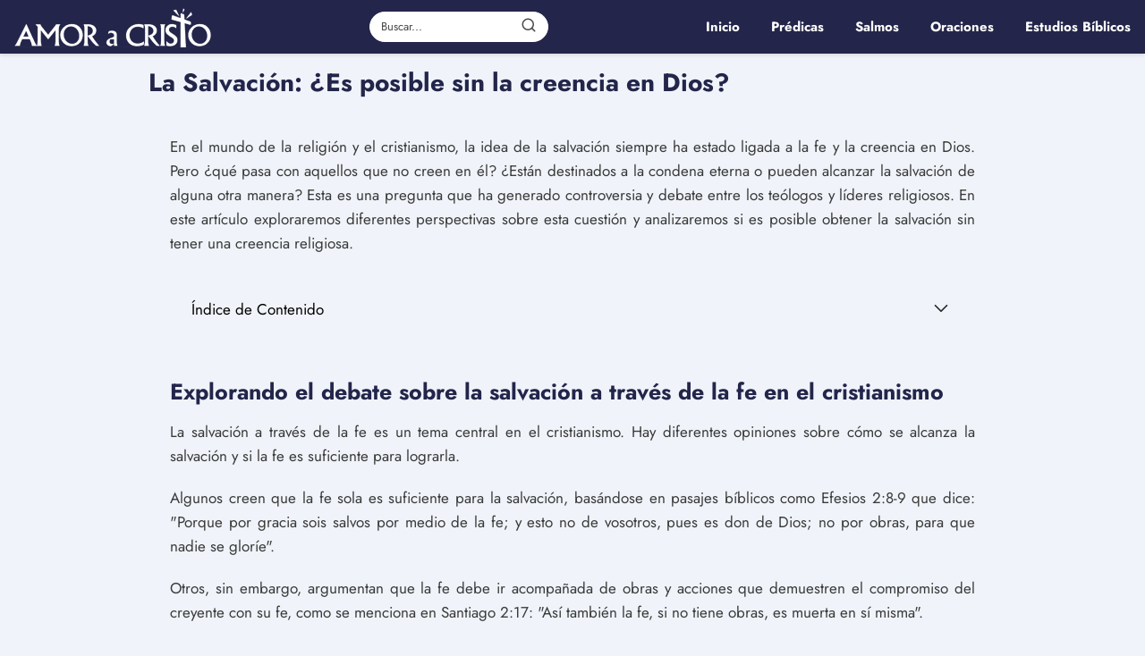

--- FILE ---
content_type: text/html; charset=UTF-8
request_url: https://amoracristo.com/salvacion-sin-creer/
body_size: 23681
content:
<!DOCTYPE html>

<html lang="es" id="html" prefix="og: https://ogp.me/ns#" >
	
<head><meta charset="UTF-8"><script>if(navigator.userAgent.match(/MSIE|Internet Explorer/i)||navigator.userAgent.match(/Trident\/7\..*?rv:11/i)){var href=document.location.href;if(!href.match(/[?&]nowprocket/)){if(href.indexOf("?")==-1){if(href.indexOf("#")==-1){document.location.href=href+"?nowprocket=1"}else{document.location.href=href.replace("#","?nowprocket=1#")}}else{if(href.indexOf("#")==-1){document.location.href=href+"&nowprocket=1"}else{document.location.href=href.replace("#","&nowprocket=1#")}}}}</script><script>(()=>{class RocketLazyLoadScripts{constructor(){this.v="1.2.5.1",this.triggerEvents=["keydown","mousedown","mousemove","touchmove","touchstart","touchend","wheel"],this.userEventHandler=this.t.bind(this),this.touchStartHandler=this.i.bind(this),this.touchMoveHandler=this.o.bind(this),this.touchEndHandler=this.h.bind(this),this.clickHandler=this.u.bind(this),this.interceptedClicks=[],this.interceptedClickListeners=[],this.l(this),window.addEventListener("pageshow",(t=>{this.persisted=t.persisted,this.everythingLoaded&&this.m()})),document.addEventListener("DOMContentLoaded",(()=>{this.p()})),this.delayedScripts={normal:[],async:[],defer:[]},this.trash=[],this.allJQueries=[]}k(t){document.hidden?t.t():(this.triggerEvents.forEach((e=>window.addEventListener(e,t.userEventHandler,{passive:!0}))),window.addEventListener("touchstart",t.touchStartHandler,{passive:!0}),window.addEventListener("mousedown",t.touchStartHandler),document.addEventListener("visibilitychange",t.userEventHandler))}_(){this.triggerEvents.forEach((t=>window.removeEventListener(t,this.userEventHandler,{passive:!0}))),document.removeEventListener("visibilitychange",this.userEventHandler)}i(t){"HTML"!==t.target.tagName&&(window.addEventListener("touchend",this.touchEndHandler),window.addEventListener("mouseup",this.touchEndHandler),window.addEventListener("touchmove",this.touchMoveHandler,{passive:!0}),window.addEventListener("mousemove",this.touchMoveHandler),t.target.addEventListener("click",this.clickHandler),this.L(t.target,!0),this.M(t.target,"onclick","rocket-onclick"),this.C())}o(t){window.removeEventListener("touchend",this.touchEndHandler),window.removeEventListener("mouseup",this.touchEndHandler),window.removeEventListener("touchmove",this.touchMoveHandler,{passive:!0}),window.removeEventListener("mousemove",this.touchMoveHandler),t.target.removeEventListener("click",this.clickHandler),this.L(t.target,!1),this.M(t.target,"rocket-onclick","onclick"),this.O()}h(){window.removeEventListener("touchend",this.touchEndHandler),window.removeEventListener("mouseup",this.touchEndHandler),window.removeEventListener("touchmove",this.touchMoveHandler,{passive:!0}),window.removeEventListener("mousemove",this.touchMoveHandler)}u(t){t.target.removeEventListener("click",this.clickHandler),this.L(t.target,!1),this.M(t.target,"rocket-onclick","onclick"),this.interceptedClicks.push(t),t.preventDefault(),t.stopPropagation(),t.stopImmediatePropagation(),this.O()}D(){window.removeEventListener("touchstart",this.touchStartHandler,{passive:!0}),window.removeEventListener("mousedown",this.touchStartHandler),this.interceptedClicks.forEach((t=>{t.target.dispatchEvent(new MouseEvent("click",{view:t.view,bubbles:!0,cancelable:!0}))}))}l(t){EventTarget.prototype.addEventListenerBase=EventTarget.prototype.addEventListener,EventTarget.prototype.addEventListener=function(e,i,o){"click"!==e||t.windowLoaded||i===t.clickHandler||t.interceptedClickListeners.push({target:this,func:i,options:o}),(this||window).addEventListenerBase(e,i,o)}}L(t,e){this.interceptedClickListeners.forEach((i=>{i.target===t&&(e?t.removeEventListener("click",i.func,i.options):t.addEventListener("click",i.func,i.options))})),t.parentNode!==document.documentElement&&this.L(t.parentNode,e)}S(){return new Promise((t=>{this.T?this.O=t:t()}))}C(){this.T=!0}O(){this.T=!1}M(t,e,i){t.hasAttribute&&t.hasAttribute(e)&&(event.target.setAttribute(i,event.target.getAttribute(e)),event.target.removeAttribute(e))}t(){this._(this),"loading"===document.readyState?document.addEventListener("DOMContentLoaded",this.R.bind(this)):this.R()}p(){let t=[];document.querySelectorAll("script[type=rocketlazyloadscript][data-rocket-src]").forEach((e=>{let i=e.getAttribute("data-rocket-src");if(i&&0!==i.indexOf("data:")){0===i.indexOf("//")&&(i=location.protocol+i);try{const o=new URL(i).origin;o!==location.origin&&t.push({src:o,crossOrigin:e.crossOrigin||"module"===e.getAttribute("data-rocket-type")})}catch(t){}}})),t=[...new Map(t.map((t=>[JSON.stringify(t),t]))).values()],this.j(t,"preconnect")}async R(){this.lastBreath=Date.now(),this.P(this),this.F(this),this.q(),this.A(),this.I(),await this.U(this.delayedScripts.normal),await this.U(this.delayedScripts.defer),await this.U(this.delayedScripts.async);try{await this.W(),await this.H(this),await this.J()}catch(t){console.error(t)}window.dispatchEvent(new Event("rocket-allScriptsLoaded")),this.everythingLoaded=!0,this.S().then((()=>{this.D()})),this.N()}A(){document.querySelectorAll("script[type=rocketlazyloadscript]").forEach((t=>{t.hasAttribute("data-rocket-src")?t.hasAttribute("async")&&!1!==t.async?this.delayedScripts.async.push(t):t.hasAttribute("defer")&&!1!==t.defer||"module"===t.getAttribute("data-rocket-type")?this.delayedScripts.defer.push(t):this.delayedScripts.normal.push(t):this.delayedScripts.normal.push(t)}))}async B(t){if(await this.G(),!0!==t.noModule||!("noModule"in HTMLScriptElement.prototype))return new Promise((e=>{let i;function o(){(i||t).setAttribute("data-rocket-status","executed"),e()}try{if(navigator.userAgent.indexOf("Firefox/")>0||""===navigator.vendor)i=document.createElement("script"),[...t.attributes].forEach((t=>{let e=t.nodeName;"type"!==e&&("data-rocket-type"===e&&(e="type"),"data-rocket-src"===e&&(e="src"),i.setAttribute(e,t.nodeValue))})),t.text&&(i.text=t.text),i.hasAttribute("src")?(i.addEventListener("load",o),i.addEventListener("error",(function(){i.setAttribute("data-rocket-status","failed"),e()})),setTimeout((()=>{i.isConnected||e()}),1)):(i.text=t.text,o()),t.parentNode.replaceChild(i,t);else{const i=t.getAttribute("data-rocket-type"),n=t.getAttribute("data-rocket-src");i?(t.type=i,t.removeAttribute("data-rocket-type")):t.removeAttribute("type"),t.addEventListener("load",o),t.addEventListener("error",(function(){t.setAttribute("data-rocket-status","failed"),e()})),n?(t.removeAttribute("data-rocket-src"),t.src=n):t.src="data:text/javascript;base64,"+window.btoa(unescape(encodeURIComponent(t.text)))}}catch(i){t.setAttribute("data-rocket-status","failed"),e()}}));t.setAttribute("data-rocket-status","skipped")}async U(t){const e=t.shift();return e&&e.isConnected?(await this.B(e),this.U(t)):Promise.resolve()}I(){this.j([...this.delayedScripts.normal,...this.delayedScripts.defer,...this.delayedScripts.async],"preload")}j(t,e){var i=document.createDocumentFragment();t.forEach((t=>{const o=t.getAttribute&&t.getAttribute("data-rocket-src")||t.src;if(o){const n=document.createElement("link");n.href=o,n.rel=e,"preconnect"!==e&&(n.as="script"),t.getAttribute&&"module"===t.getAttribute("data-rocket-type")&&(n.crossOrigin=!0),t.crossOrigin&&(n.crossOrigin=t.crossOrigin),t.integrity&&(n.integrity=t.integrity),i.appendChild(n),this.trash.push(n)}})),document.head.appendChild(i)}P(t){let e={};function i(i,o){return e[o].eventsToRewrite.indexOf(i)>=0&&!t.everythingLoaded?"rocket-"+i:i}function o(t,o){!function(t){e[t]||(e[t]={originalFunctions:{add:t.addEventListener,remove:t.removeEventListener},eventsToRewrite:[]},t.addEventListener=function(){arguments[0]=i(arguments[0],t),e[t].originalFunctions.add.apply(t,arguments)},t.removeEventListener=function(){arguments[0]=i(arguments[0],t),e[t].originalFunctions.remove.apply(t,arguments)})}(t),e[t].eventsToRewrite.push(o)}function n(e,i){let o=e[i];e[i]=null,Object.defineProperty(e,i,{get:()=>o||function(){},set(n){t.everythingLoaded?o=n:e["rocket"+i]=o=n}})}o(document,"DOMContentLoaded"),o(window,"DOMContentLoaded"),o(window,"load"),o(window,"pageshow"),o(document,"readystatechange"),n(document,"onreadystatechange"),n(window,"onload"),n(window,"onpageshow")}F(t){let e;function i(e){return t.everythingLoaded?e:e.split(" ").map((t=>"load"===t||0===t.indexOf("load.")?"rocket-jquery-load":t)).join(" ")}function o(o){if(o&&o.fn&&!t.allJQueries.includes(o)){o.fn.ready=o.fn.init.prototype.ready=function(e){return t.domReadyFired?e.bind(document)(o):document.addEventListener("rocket-DOMContentLoaded",(()=>e.bind(document)(o))),o([])};const e=o.fn.on;o.fn.on=o.fn.init.prototype.on=function(){return this[0]===window&&("string"==typeof arguments[0]||arguments[0]instanceof String?arguments[0]=i(arguments[0]):"object"==typeof arguments[0]&&Object.keys(arguments[0]).forEach((t=>{const e=arguments[0][t];delete arguments[0][t],arguments[0][i(t)]=e}))),e.apply(this,arguments),this},t.allJQueries.push(o)}e=o}o(window.jQuery),Object.defineProperty(window,"jQuery",{get:()=>e,set(t){o(t)}})}async H(t){const e=document.querySelector("script[data-webpack]");e&&(await async function(){return new Promise((t=>{e.addEventListener("load",t),e.addEventListener("error",t)}))}(),await t.K(),await t.H(t))}async W(){this.domReadyFired=!0,await this.G(),document.dispatchEvent(new Event("rocket-readystatechange")),await this.G(),document.rocketonreadystatechange&&document.rocketonreadystatechange(),await this.G(),document.dispatchEvent(new Event("rocket-DOMContentLoaded")),await this.G(),window.dispatchEvent(new Event("rocket-DOMContentLoaded"))}async J(){await this.G(),document.dispatchEvent(new Event("rocket-readystatechange")),await this.G(),document.rocketonreadystatechange&&document.rocketonreadystatechange(),await this.G(),window.dispatchEvent(new Event("rocket-load")),await this.G(),window.rocketonload&&window.rocketonload(),await this.G(),this.allJQueries.forEach((t=>t(window).trigger("rocket-jquery-load"))),await this.G();const t=new Event("rocket-pageshow");t.persisted=this.persisted,window.dispatchEvent(t),await this.G(),window.rocketonpageshow&&window.rocketonpageshow({persisted:this.persisted}),this.windowLoaded=!0}m(){document.onreadystatechange&&document.onreadystatechange(),window.onload&&window.onload(),window.onpageshow&&window.onpageshow({persisted:this.persisted})}q(){const t=new Map;document.write=document.writeln=function(e){const i=document.currentScript;i||console.error("WPRocket unable to document.write this: "+e);const o=document.createRange(),n=i.parentElement;let s=t.get(i);void 0===s&&(s=i.nextSibling,t.set(i,s));const c=document.createDocumentFragment();o.setStart(c,0),c.appendChild(o.createContextualFragment(e)),n.insertBefore(c,s)}}async G(){Date.now()-this.lastBreath>45&&(await this.K(),this.lastBreath=Date.now())}async K(){return document.hidden?new Promise((t=>setTimeout(t))):new Promise((t=>requestAnimationFrame(t)))}N(){this.trash.forEach((t=>t.remove()))}static run(){const t=new RocketLazyLoadScripts;t.k(t)}}RocketLazyLoadScripts.run()})();</script>
	

<meta name="viewport" content="width=device-width, initial-scale=1.0, maximum-scale=2.0">

<!-- Optimización en motores de búsqueda por Rank Math PRO -  https://rankmath.com/ -->
<title>La Salvación: ¿Es posible sin la creencia en Dios? - Amor A Cristo</title>
<meta name="description" content="En el mundo de la religión y el cristianismo, la idea de la salvación siempre ha estado ligada a la fe y la creencia en Dios. Pero ¿qué pasa con aquellos que"/>
<meta name="robots" content="index, follow, max-snippet:-1, max-video-preview:-1, max-image-preview:large"/>
<link rel="canonical" href="https://amoracristo.com/salvacion-sin-creer/" />
<meta property="og:locale" content="es_ES" />
<meta property="og:type" content="article" />
<meta property="og:title" content="La Salvación: ¿Es posible sin la creencia en Dios? - Amor A Cristo" />
<meta property="og:description" content="En el mundo de la religión y el cristianismo, la idea de la salvación siempre ha estado ligada a la fe y la creencia en Dios. Pero ¿qué pasa con aquellos que" />
<meta property="og:url" content="https://amoracristo.com/salvacion-sin-creer/" />
<meta property="og:site_name" content="Amor A Cristo" />
<meta property="article:section" content="Estudios Bíblicos" />
<meta property="og:image" content="https://amoracristo.com/wp-content/uploads/2023/04/la-salvacion-es-posible-sin-la-creencia-en-dios.jpg" />
<meta property="og:image:secure_url" content="https://amoracristo.com/wp-content/uploads/2023/04/la-salvacion-es-posible-sin-la-creencia-en-dios.jpg" />
<meta property="og:image:width" content="400" />
<meta property="og:image:height" content="400" />
<meta property="og:image:alt" content="La Salvación: ¿Es posible sin la creencia en Dios?" />
<meta property="og:image:type" content="image/jpeg" />
<meta property="article:published_time" content="2023-04-01T22:55:00-04:00" />
<meta name="twitter:card" content="summary_large_image" />
<meta name="twitter:title" content="La Salvación: ¿Es posible sin la creencia en Dios? - Amor A Cristo" />
<meta name="twitter:description" content="En el mundo de la religión y el cristianismo, la idea de la salvación siempre ha estado ligada a la fe y la creencia en Dios. Pero ¿qué pasa con aquellos que" />
<meta name="twitter:image" content="https://amoracristo.com/wp-content/uploads/2023/04/la-salvacion-es-posible-sin-la-creencia-en-dios.jpg" />
<meta name="twitter:label1" content="Escrito por" />
<meta name="twitter:data1" content="Amor a Cristo" />
<meta name="twitter:label2" content="Tiempo de lectura" />
<meta name="twitter:data2" content="10 minutos" />
<script type="application/ld+json" class="rank-math-schema-pro">{"@context":"https://schema.org","@graph":[{"@type":["Person","Organization"],"@id":"https://amoracristo.com/#person","name":"admin","logo":{"@type":"ImageObject","@id":"https://amoracristo.com/#logo","url":"https://amoracristo.com/wp-content/uploads/2022/07/logotipo-amor-a-cristo.png","contentUrl":"https://amoracristo.com/wp-content/uploads/2022/07/logotipo-amor-a-cristo.png","caption":"admin","inLanguage":"es"},"image":{"@type":"ImageObject","@id":"https://amoracristo.com/#logo","url":"https://amoracristo.com/wp-content/uploads/2022/07/logotipo-amor-a-cristo.png","contentUrl":"https://amoracristo.com/wp-content/uploads/2022/07/logotipo-amor-a-cristo.png","caption":"admin","inLanguage":"es"}},{"@type":"WebSite","@id":"https://amoracristo.com/#website","url":"https://amoracristo.com","name":"admin","publisher":{"@id":"https://amoracristo.com/#person"},"inLanguage":"es"},{"@type":"ImageObject","@id":"https://amoracristo.com/wp-content/uploads/2023/04/la-salvacion-es-posible-sin-la-creencia-en-dios.jpg","url":"https://amoracristo.com/wp-content/uploads/2023/04/la-salvacion-es-posible-sin-la-creencia-en-dios.jpg","width":"400","height":"400","inLanguage":"es"},{"@type":"WebPage","@id":"https://amoracristo.com/salvacion-sin-creer/#webpage","url":"https://amoracristo.com/salvacion-sin-creer/","name":"La Salvaci\u00f3n: \u00bfEs posible sin la creencia en Dios? - Amor A Cristo","datePublished":"2023-04-01T22:55:00-04:00","dateModified":"2023-04-01T22:55:00-04:00","isPartOf":{"@id":"https://amoracristo.com/#website"},"primaryImageOfPage":{"@id":"https://amoracristo.com/wp-content/uploads/2023/04/la-salvacion-es-posible-sin-la-creencia-en-dios.jpg"},"inLanguage":"es"},{"@type":"Person","@id":"https://amoracristo.com/author/administrador/","name":"Amor a Cristo","url":"https://amoracristo.com/author/administrador/","image":{"@type":"ImageObject","@id":"https://secure.gravatar.com/avatar/ab91ee9e1bd1d144c061c2cdc0e55684399b360567d8a3c5a8827334929aa2f5?s=96&amp;d=mm&amp;r=g","url":"https://secure.gravatar.com/avatar/ab91ee9e1bd1d144c061c2cdc0e55684399b360567d8a3c5a8827334929aa2f5?s=96&amp;d=mm&amp;r=g","caption":"Amor a Cristo","inLanguage":"es"}},{"@type":"BlogPosting","headline":"La Salvaci\u00f3n: \u00bfEs posible sin la creencia en Dios? - Amor A Cristo","datePublished":"2023-04-01T22:55:00-04:00","dateModified":"2023-04-01T22:55:00-04:00","articleSection":"Estudios B\u00edblicos","author":{"@id":"https://amoracristo.com/author/administrador/","name":"Amor a Cristo"},"publisher":{"@id":"https://amoracristo.com/#person"},"description":"En el mundo de la religi\u00f3n y el cristianismo, la idea de la salvaci\u00f3n siempre ha estado ligada a la fe y la creencia en Dios. Pero \u00bfqu\u00e9 pasa con aquellos que","name":"La Salvaci\u00f3n: \u00bfEs posible sin la creencia en Dios? - Amor A Cristo","@id":"https://amoracristo.com/salvacion-sin-creer/#richSnippet","isPartOf":{"@id":"https://amoracristo.com/salvacion-sin-creer/#webpage"},"image":{"@id":"https://amoracristo.com/wp-content/uploads/2023/04/la-salvacion-es-posible-sin-la-creencia-en-dios.jpg"},"inLanguage":"es","mainEntityOfPage":{"@id":"https://amoracristo.com/salvacion-sin-creer/#webpage"}}]}</script>
<!-- /Plugin Rank Math WordPress SEO -->

<link rel='dns-prefetch' href='//amoracristo.com' />

<link rel="alternate" type="application/rss+xml" title="Amor A Cristo &raquo; Feed" href="https://amoracristo.com/feed/" />
<link rel="alternate" type="application/rss+xml" title="Amor A Cristo &raquo; Feed de los comentarios" href="https://amoracristo.com/comments/feed/" />
<link rel="alternate" type="application/rss+xml" title="Amor A Cristo &raquo; Comentario La Salvación: ¿Es posible sin la creencia en Dios? del feed" href="https://amoracristo.com/salvacion-sin-creer/feed/" />
<link rel="alternate" title="oEmbed (JSON)" type="application/json+oembed" href="https://amoracristo.com/wp-json/oembed/1.0/embed?url=https%3A%2F%2Famoracristo.com%2Fsalvacion-sin-creer%2F" />
<link rel="alternate" title="oEmbed (XML)" type="text/xml+oembed" href="https://amoracristo.com/wp-json/oembed/1.0/embed?url=https%3A%2F%2Famoracristo.com%2Fsalvacion-sin-creer%2F&#038;format=xml" />
<style id='wp-img-auto-sizes-contain-inline-css' type='text/css'>
img:is([sizes=auto i],[sizes^="auto," i]){contain-intrinsic-size:3000px 1500px}
/*# sourceURL=wp-img-auto-sizes-contain-inline-css */
</style>
<link rel='stylesheet' id='wp-block-library-css' href='https://amoracristo.com/wp-content/plugins/gutenberg/build/styles/block-library/style.min.css?ver=22.4.0' type='text/css' media='all' />
<style id='global-styles-inline-css' type='text/css'>
:root{--wp--preset--aspect-ratio--square: 1;--wp--preset--aspect-ratio--4-3: 4/3;--wp--preset--aspect-ratio--3-4: 3/4;--wp--preset--aspect-ratio--3-2: 3/2;--wp--preset--aspect-ratio--2-3: 2/3;--wp--preset--aspect-ratio--16-9: 16/9;--wp--preset--aspect-ratio--9-16: 9/16;--wp--preset--color--black: #000000;--wp--preset--color--cyan-bluish-gray: #abb8c3;--wp--preset--color--white: #ffffff;--wp--preset--color--pale-pink: #f78da7;--wp--preset--color--vivid-red: #cf2e2e;--wp--preset--color--luminous-vivid-orange: #ff6900;--wp--preset--color--luminous-vivid-amber: #fcb900;--wp--preset--color--light-green-cyan: #7bdcb5;--wp--preset--color--vivid-green-cyan: #00d084;--wp--preset--color--pale-cyan-blue: #8ed1fc;--wp--preset--color--vivid-cyan-blue: #0693e3;--wp--preset--color--vivid-purple: #9b51e0;--wp--preset--gradient--vivid-cyan-blue-to-vivid-purple: linear-gradient(135deg,rgb(6,147,227) 0%,rgb(155,81,224) 100%);--wp--preset--gradient--light-green-cyan-to-vivid-green-cyan: linear-gradient(135deg,rgb(122,220,180) 0%,rgb(0,208,130) 100%);--wp--preset--gradient--luminous-vivid-amber-to-luminous-vivid-orange: linear-gradient(135deg,rgb(252,185,0) 0%,rgb(255,105,0) 100%);--wp--preset--gradient--luminous-vivid-orange-to-vivid-red: linear-gradient(135deg,rgb(255,105,0) 0%,rgb(207,46,46) 100%);--wp--preset--gradient--very-light-gray-to-cyan-bluish-gray: linear-gradient(135deg,rgb(238,238,238) 0%,rgb(169,184,195) 100%);--wp--preset--gradient--cool-to-warm-spectrum: linear-gradient(135deg,rgb(74,234,220) 0%,rgb(151,120,209) 20%,rgb(207,42,186) 40%,rgb(238,44,130) 60%,rgb(251,105,98) 80%,rgb(254,248,76) 100%);--wp--preset--gradient--blush-light-purple: linear-gradient(135deg,rgb(255,206,236) 0%,rgb(152,150,240) 100%);--wp--preset--gradient--blush-bordeaux: linear-gradient(135deg,rgb(254,205,165) 0%,rgb(254,45,45) 50%,rgb(107,0,62) 100%);--wp--preset--gradient--luminous-dusk: linear-gradient(135deg,rgb(255,203,112) 0%,rgb(199,81,192) 50%,rgb(65,88,208) 100%);--wp--preset--gradient--pale-ocean: linear-gradient(135deg,rgb(255,245,203) 0%,rgb(182,227,212) 50%,rgb(51,167,181) 100%);--wp--preset--gradient--electric-grass: linear-gradient(135deg,rgb(202,248,128) 0%,rgb(113,206,126) 100%);--wp--preset--gradient--midnight: linear-gradient(135deg,rgb(2,3,129) 0%,rgb(40,116,252) 100%);--wp--preset--font-size--small: 13px;--wp--preset--font-size--medium: 20px;--wp--preset--font-size--large: 36px;--wp--preset--font-size--x-large: 42px;--wp--preset--spacing--20: 0.44rem;--wp--preset--spacing--30: 0.67rem;--wp--preset--spacing--40: 1rem;--wp--preset--spacing--50: 1.5rem;--wp--preset--spacing--60: 2.25rem;--wp--preset--spacing--70: 3.38rem;--wp--preset--spacing--80: 5.06rem;--wp--preset--shadow--natural: 6px 6px 9px rgba(0, 0, 0, 0.2);--wp--preset--shadow--deep: 12px 12px 50px rgba(0, 0, 0, 0.4);--wp--preset--shadow--sharp: 6px 6px 0px rgba(0, 0, 0, 0.2);--wp--preset--shadow--outlined: 6px 6px 0px -3px rgb(255, 255, 255), 6px 6px rgb(0, 0, 0);--wp--preset--shadow--crisp: 6px 6px 0px rgb(0, 0, 0);}:where(body) { margin: 0; }:where(.is-layout-flex){gap: 0.5em;}:where(.is-layout-grid){gap: 0.5em;}body .is-layout-flex{display: flex;}.is-layout-flex{flex-wrap: wrap;align-items: center;}.is-layout-flex > :is(*, div){margin: 0;}body .is-layout-grid{display: grid;}.is-layout-grid > :is(*, div){margin: 0;}body{padding-top: 0px;padding-right: 0px;padding-bottom: 0px;padding-left: 0px;}a:where(:not(.wp-element-button)){text-decoration: underline;}:root :where(.wp-element-button, .wp-block-button__link){background-color: #32373c;border-width: 0;color: #fff;font-family: inherit;font-size: inherit;font-style: inherit;font-weight: inherit;letter-spacing: inherit;line-height: inherit;padding-top: calc(0.667em + 2px);padding-right: calc(1.333em + 2px);padding-bottom: calc(0.667em + 2px);padding-left: calc(1.333em + 2px);text-decoration: none;text-transform: inherit;}.has-black-color{color: var(--wp--preset--color--black) !important;}.has-cyan-bluish-gray-color{color: var(--wp--preset--color--cyan-bluish-gray) !important;}.has-white-color{color: var(--wp--preset--color--white) !important;}.has-pale-pink-color{color: var(--wp--preset--color--pale-pink) !important;}.has-vivid-red-color{color: var(--wp--preset--color--vivid-red) !important;}.has-luminous-vivid-orange-color{color: var(--wp--preset--color--luminous-vivid-orange) !important;}.has-luminous-vivid-amber-color{color: var(--wp--preset--color--luminous-vivid-amber) !important;}.has-light-green-cyan-color{color: var(--wp--preset--color--light-green-cyan) !important;}.has-vivid-green-cyan-color{color: var(--wp--preset--color--vivid-green-cyan) !important;}.has-pale-cyan-blue-color{color: var(--wp--preset--color--pale-cyan-blue) !important;}.has-vivid-cyan-blue-color{color: var(--wp--preset--color--vivid-cyan-blue) !important;}.has-vivid-purple-color{color: var(--wp--preset--color--vivid-purple) !important;}.has-black-background-color{background-color: var(--wp--preset--color--black) !important;}.has-cyan-bluish-gray-background-color{background-color: var(--wp--preset--color--cyan-bluish-gray) !important;}.has-white-background-color{background-color: var(--wp--preset--color--white) !important;}.has-pale-pink-background-color{background-color: var(--wp--preset--color--pale-pink) !important;}.has-vivid-red-background-color{background-color: var(--wp--preset--color--vivid-red) !important;}.has-luminous-vivid-orange-background-color{background-color: var(--wp--preset--color--luminous-vivid-orange) !important;}.has-luminous-vivid-amber-background-color{background-color: var(--wp--preset--color--luminous-vivid-amber) !important;}.has-light-green-cyan-background-color{background-color: var(--wp--preset--color--light-green-cyan) !important;}.has-vivid-green-cyan-background-color{background-color: var(--wp--preset--color--vivid-green-cyan) !important;}.has-pale-cyan-blue-background-color{background-color: var(--wp--preset--color--pale-cyan-blue) !important;}.has-vivid-cyan-blue-background-color{background-color: var(--wp--preset--color--vivid-cyan-blue) !important;}.has-vivid-purple-background-color{background-color: var(--wp--preset--color--vivid-purple) !important;}.has-black-border-color{border-color: var(--wp--preset--color--black) !important;}.has-cyan-bluish-gray-border-color{border-color: var(--wp--preset--color--cyan-bluish-gray) !important;}.has-white-border-color{border-color: var(--wp--preset--color--white) !important;}.has-pale-pink-border-color{border-color: var(--wp--preset--color--pale-pink) !important;}.has-vivid-red-border-color{border-color: var(--wp--preset--color--vivid-red) !important;}.has-luminous-vivid-orange-border-color{border-color: var(--wp--preset--color--luminous-vivid-orange) !important;}.has-luminous-vivid-amber-border-color{border-color: var(--wp--preset--color--luminous-vivid-amber) !important;}.has-light-green-cyan-border-color{border-color: var(--wp--preset--color--light-green-cyan) !important;}.has-vivid-green-cyan-border-color{border-color: var(--wp--preset--color--vivid-green-cyan) !important;}.has-pale-cyan-blue-border-color{border-color: var(--wp--preset--color--pale-cyan-blue) !important;}.has-vivid-cyan-blue-border-color{border-color: var(--wp--preset--color--vivid-cyan-blue) !important;}.has-vivid-purple-border-color{border-color: var(--wp--preset--color--vivid-purple) !important;}.has-vivid-cyan-blue-to-vivid-purple-gradient-background{background: var(--wp--preset--gradient--vivid-cyan-blue-to-vivid-purple) !important;}.has-light-green-cyan-to-vivid-green-cyan-gradient-background{background: var(--wp--preset--gradient--light-green-cyan-to-vivid-green-cyan) !important;}.has-luminous-vivid-amber-to-luminous-vivid-orange-gradient-background{background: var(--wp--preset--gradient--luminous-vivid-amber-to-luminous-vivid-orange) !important;}.has-luminous-vivid-orange-to-vivid-red-gradient-background{background: var(--wp--preset--gradient--luminous-vivid-orange-to-vivid-red) !important;}.has-very-light-gray-to-cyan-bluish-gray-gradient-background{background: var(--wp--preset--gradient--very-light-gray-to-cyan-bluish-gray) !important;}.has-cool-to-warm-spectrum-gradient-background{background: var(--wp--preset--gradient--cool-to-warm-spectrum) !important;}.has-blush-light-purple-gradient-background{background: var(--wp--preset--gradient--blush-light-purple) !important;}.has-blush-bordeaux-gradient-background{background: var(--wp--preset--gradient--blush-bordeaux) !important;}.has-luminous-dusk-gradient-background{background: var(--wp--preset--gradient--luminous-dusk) !important;}.has-pale-ocean-gradient-background{background: var(--wp--preset--gradient--pale-ocean) !important;}.has-electric-grass-gradient-background{background: var(--wp--preset--gradient--electric-grass) !important;}.has-midnight-gradient-background{background: var(--wp--preset--gradient--midnight) !important;}.has-small-font-size{font-size: var(--wp--preset--font-size--small) !important;}.has-medium-font-size{font-size: var(--wp--preset--font-size--medium) !important;}.has-large-font-size{font-size: var(--wp--preset--font-size--large) !important;}.has-x-large-font-size{font-size: var(--wp--preset--font-size--x-large) !important;}
/*# sourceURL=global-styles-inline-css */
</style>

<style id='classic-theme-styles-inline-css' type='text/css'>
.wp-block-button__link{background-color:#32373c;border-radius:9999px;box-shadow:none;color:#fff;font-size:1.125em;padding:calc(.667em + 2px) calc(1.333em + 2px);text-decoration:none}.wp-block-file__button{background:#32373c;color:#fff}.wp-block-accordion-heading{margin:0}.wp-block-accordion-heading__toggle{background-color:inherit!important;color:inherit!important}.wp-block-accordion-heading__toggle:not(:focus-visible){outline:none}.wp-block-accordion-heading__toggle:focus,.wp-block-accordion-heading__toggle:hover{background-color:inherit!important;border:none;box-shadow:none;color:inherit;padding:var(--wp--preset--spacing--20,1em) 0;text-decoration:none}.wp-block-accordion-heading__toggle:focus-visible{outline:auto;outline-offset:0}
/*# sourceURL=https://amoracristo.com/wp-content/plugins/gutenberg/build/styles/block-library/classic.min.css */
</style>
<link rel='stylesheet' id='asap-style-css' href='https://amoracristo.com/wp-content/themes/asap/assets/css/main.min.css?ver=04280925' type='text/css' media='all' />
<style id='asap-style-inline-css' type='text/css'>
body {font-family: 'Jost', sans-serif !important;background: #f0f4fa;font-weight: 400 !important;}h1,h2,h3,h4,h5,h6 {font-family: 'Jost', sans-serif !important;font-weight: 700;line-height: 1.3;}h1 {color:#23254a}h2,h5,h6{color:#23254a}h3{color:#23254a}h4{color:#23254a}.home-categories .article-loop:hover h3,.home-categories .article-loop:hover p {color:#23254a !important;}.grid-container .grid-item h2 {font-family: 'Poppins', sans-serif !important;font-weight: 700;font-size: 25px !important;line-height: 1.3;}.design-3 .grid-container .grid-item h2,.design-3 .grid-container .grid-item h2 {font-size: 25px !important;}.home-categories h2 {font-family: 'Poppins', sans-serif !important;font-weight: 700;font-size: calc(25px - 4px) !important;line-height: 1.3;}.home-categories .featured-post h3 {font-family: 'Poppins', sans-serif !important;font-weight: 700 !important;font-size: 25px !important;line-height: 1.3;}.home-categories .article-loop h3,.home-categories .regular-post h3 {font-family: 'Poppins', sans-serif !important;font-weight: 300 !important;}.home-categories .regular-post h3 {font-size: calc(17px - 1px) !important;}.home-categories .article-loop h3,.design-3 .home-categories .regular-post h3 {font-size: 18px !important;}.article-loop p,.article-loop h2,.article-loop h3,.article-loop h4,.article-loop span.entry-title, .related-posts p,.last-post-sidebar p,.woocommerce-loop-product__title {font-family: 'Jost', sans-serif !important;font-size: 17px !important;font-weight: 700 !important;}.article-loop-featured p,.article-loop-featured h2,.article-loop-featured h3 {font-family: 'Jost', sans-serif !important;font-size: 17px !important;font-weight: bold !important;}.article-loop .show-extract p,.article-loop .show-extract span {font-family: 'Jost', sans-serif !important;font-weight: 400 !important;}.home-categories .content-area .show-extract p {font-size: calc(17px - 2px) !important;}a {color: #5055ab;}.the-content .post-index span,.des-category .post-index span {font-size:17px;}.the-content .post-index li,.the-content .post-index a,.des-category .post-index li,.des-category .post-index a,.comment-respond > p > span > a,.asap-pros-cons-title span,.asap-pros-cons ul li span,.woocommerce #reviews #comments ol.commentlist li .comment-text p,.woocommerce #review_form #respond p,.woocommerce .comment-reply-title,.woocommerce form .form-row label, .woocommerce-page form .form-row label {font-size: calc(17px - 2px);}.content-tags a,.tagcloud a {border:1px solid #5055ab;}.content-tags a:hover,.tagcloud a:hover {color: #5055ab99;}p,.the-content ul li,.the-content ol li,.content-wc ul li.content-wc ol li {color: #3a3a3a;font-size: 17px;line-height: 1.6;}.comment-author cite,.primary-sidebar ul li a,.woocommerce ul.products li.product .price,span.asap-author,.content-cluster .show-extract span,.home-categories h2 a {color: #3a3a3a;}.comment-body p,#commentform input,#commentform textarea{font-size: calc(17px - 2px);}.social-title,.primary-sidebar ul li a {font-size: calc(17px - 3px);}.breadcrumb a,.breadcrumb span,.woocommerce .woocommerce-breadcrumb {font-size: calc(17px - 5px);}.content-footer p,.content-footer li,.content-footer .widget-bottom-area,.search-header input:not([type=submit]):not([type=radio]):not([type=checkbox]):not([type=file]) {font-size: calc(17px - 4px) !important;}.search-header input:not([type=submit]):not([type=radio]):not([type=checkbox]):not([type=file]) {border:1px solid #ffffff26 !important;}h1 {font-size: 28px;}.archive .content-loop h1 {font-size: calc(28px - 2px);}.asap-hero h1 {font-size: 32px;}h2 {font-size: 25px;}h3 {font-size: 23px;}h4 {font-size: 21px;}.site-header,#cookiesbox {background: #23254a;}.site-header-wc a span.count-number {border:1px solid #ffffff;}.content-footer {background: #23254a;}.comment-respond > p,.area-comentarios ol > p,.error404 .content-loop p + p,.search .content-loop .search-home + p {border-bottom:1px solid #f27464}.home-categories h2:after,.toc-rapida__item.is-active::before {background: #f27464}.pagination a,.nav-links a,.woocommerce #respond input#submit,.woocommerce a.button, .woocommerce button.button,.woocommerce input.button,.woocommerce #respond input#submit.alt,.woocommerce a.button.alt,.woocommerce button.button.alt,.woocommerce input.button.alt,.wpcf7-form input.wpcf7-submit,.woocommerce-pagination .page-numbers a,.woocommerce-pagination .page-numbers span {background: #f27464;color: #ffffff !important;}.woocommerce div.product .woocommerce-tabs ul.tabs li.active {border-bottom: 2px solid #f27464;}.pagination a:hover,.nav-links a:hover,.woocommerce-pagination .page-numbers a:hover,.woocommerce-pagination .page-numbers span:hover {background: #f27464B3;}.woocommerce-pagination .page-numbers .current {background: #f0f4fa;color: #3a3a3a !important;}.article-loop a span.entry-title{color:#3a3a3a !important;}.article-loop a:hover p,.article-loop a:hover h2,.article-loop a:hover h3,.article-loop a:hover span.entry-title,.home-categories-h2 h2 a:hover {color: #5055ab !important;}.article-loop.custom-links a:hover span.entry-title,.asap-loop-horizontal .article-loop a:hover span.entry-title {color: #3a3a3a !important;}#commentform input,#commentform textarea {border: 2px solid #f27464;font-weight: 400 !important;}.content-loop,.content-loop-design {max-width: 1100px;}.site-header-content,.site-header-content-top {max-width: 1300px;}.content-footer {max-width: calc(1300px - 32px); }.content-footer-social {background: #23254a1A;}.content-single {max-width: 980px;}.content-page {max-width: 980px;}.content-wc {max-width: 980px;}.reply a,.go-top {background: #f27464;color: #ffffff;}.reply a {border: 2px solid #f27464;}#commentform input[type=submit] {background: #f27464;color: #ffffff;}.site-header a,header,header label,.site-name h1 {color: #ffffff;}.content-footer a,.content-footer p,.content-footer .widget-area,.content-footer .widget-content-footer-bottom {color: #ffffff;}header .line {background: #ffffff;}.site-logo img {max-width: 250px;width:100%;}.content-footer .logo-footer img {max-width: 160px;}.search-header {margin-left: 0px;}.primary-sidebar {width:300px;}p.sidebar-title {font-size:calc(17px + 1px);}.comment-respond > p,.area-comentarios ol > p,.asap-subtitle,.asap-subtitle p {font-size:calc(17px + 2px);}.popular-post-sidebar ol a {color:#3a3a3a;font-size:calc(17px - 2px);}.popular-post-sidebar ol li:before,.primary-sidebar div ul li:before {border-color: #f27464;}.search-form input[type=submit] {background:#23254a;}.search-form {border:2px solid #f27464;}.sidebar-title:after {background:#f27464;}.single-nav .nav-prev a:before, .single-nav .nav-next a:before {border-color:#f27464;}.single-nav a {color:#3a3a3a;font-size:calc(17px - 3px);}.the-content .post-index {border-top:2px solid #f27464;}.the-content .post-index #show-table {color:#5055ab;font-size: calc(17px - 3px);font-weight: 400;}.the-content .post-index .btn-show {font-size: calc(17px - 3px) !important;}.search-header form {width:200px;}.site-header .site-header-wc svg {stroke:#ffffff;}.item-featured {color:#FFFFFF;background:#e88330;}.item-new {color:#FFFFFF;background:#e83030;}.asap-style1.asap-popular ol li:before {border:1px solid #3a3a3a;}.asap-style2.asap-popular ol li:before {border:2px solid #f27464;}.category-filters a.checked .checkbox {background-color: #f27464; border-color: #f27464;background-image: url('data:image/svg+xml;charset=UTF-8,<svg viewBox="0 0 16 16" fill="%23ffffff" xmlns="http://www.w3.org/2000/svg"><path d="M5.5 11.793l-3.646-3.647.708-.707L5.5 10.379l6.646-6.647.708.707-7.354 7.354z"/></svg>');}.category-filters a:hover .checkbox {border-color: #f27464;}.design-2 .content-area.latest-post-container,.design-3 .regular-posts {grid-template-columns: repeat(3, 1fr);}.checkbox .check-table svg {stroke:#f27464;}html{scroll-behavior:smooth;}.article-content,#commentform input, #commentform textarea,.reply a,.woocommerce #respond input#submit, .woocommerce #respond input#submit.alt,.woocommerce-address-fields__field-wrapper input,.woocommerce-EditAccountForm input,.wpcf7-form input,.wpcf7-form textarea,.wpcf7-form input.wpcf7-submit,.grid-container .grid-item,.design-1 .featured-post-img,.design-1 .regular-post-img,.design-1 .lastest-post-img,.design-2 .featured-post-img,.design-2 .regular-post-img,.design-2 .lastest-post-img,.design-2 .grid-item,.design-2 .grid-item .grid-image-container,.design-2 .regular-post,.home.design-2.asap-box-design .article-loop,.design-3 .featured-post-img,.design-3 .regular-post-img,.design-3 .lastest-post-img {border-radius: 10px !important;}.pagination a, .pagination span, .nav-links a {border-radius:50%;min-width:2.5rem;}.reply a {padding:6px 8px !important;}.asap-icon,.asap-icon-single {border-radius:50%;}.asap-icon{margin-right:1px;padding:.6rem !important;}.content-footer-social {border-top-left-radius:10px;border-top-right-radius:10px;}.item-featured,.item-new,.average-rating-loop {border-radius:2px;}.content-item-category > span {border-top-left-radius: 3px;border-top-right-radius: 3px;}.woocommerce span.onsale,.woocommerce a.button,.woocommerce button.button, .woocommerce input.button, .woocommerce a.button.alt, .woocommerce button.button.alt, .woocommerce input.button.alt,.product-gallery-summary .quantity input,#add_payment_method table.cart input,.woocommerce-cart table.cart input, .woocommerce-checkout table.cart input,.woocommerce div.product form.cart .variations select {border-radius:2rem !important;}.search-home input {border-radius:2rem !important;padding: 0.875rem 1.25rem !important;}.search-home button.s-btn {margin-right:1.25rem !important;}#cookiesbox p,#cookiesbox a {color: #ffffff;}#cookiesbox button {background: #ffffff;color:#23254a;}@media (max-width: 1050px) and (min-width:481px) {.article-loop-featured .article-image-featured {border-radius: 10px !important;}}@media (min-width:1050px) { #autocomplete-results {border-radius:3px;}ul.sub-menu,ul.sub-menu li {border-radius:10px;}.search-header input {border-radius:2rem !important;padding: 0 3 0 .85rem !important;}.search-header button.s-btn {width:2.65rem !important;}.site-header .asap-icon svg { stroke: #ffffff !important;}.home .content-loop {padding-top: 1.75rem;}}.article-content {height:196px;}.content-thin .content-cluster .article-content {height:160px !important;}.last-post-sidebar .article-content {height: 140px;margin-bottom: 8px}.related-posts .article-content {height: 120px;}.asap-box-design .related-posts .article-content {min-height:120px !important;}.asap-box-design .content-thin .content-cluster .article-content {heigth:160px !important;min-height:160px !important;}@media (max-width:1050px) { .last-post-sidebar .article-content,.related-posts .article-content {height: 150px !important}}@media (max-width: 480px) {.article-content {height: 180px}}@media (min-width:480px){.asap-box-design .article-content:not(.asap-box-design .last-post-sidebar .article-content) {min-height:196px;}.asap-loop-horizontal .content-thin .asap-columns-1 .content-cluster .article-image,.asap-loop-horizontal .content-thin .asap-columns-1 .content-cluster .article-content {height:100% !important;}.asap-loop-horizontal .asap-columns-1 .article-image:not(.asap-loop-horizontal .last-post-sidebar .asap-columns-1 .article-image), .asap-loop-horizontal .asap-columns-1 .article-content:not(.asap-loop-horizontal .last-post-sidebar .asap-columns-1 .article-content) {height:100% !important;}.asap-loop-horizontal .asap-columns-2 .article-image,.asap-loop-horizontal .asap-columns-2 .article-content,.asap-loop-horizontal .content-thin .asap-columns-2 .content-cluster .article-image,.asap-loop-horizontal .content-thin .asap-columns-2 .content-cluster .article-content {min-height:140px !important;height:100% !important;}.asap-loop-horizontal .asap-columns-3 .article-image,.asap-loop-horizontal .asap-columns-3 .article-content,.asap-loop-horizontal .content-thin .asap-columns-3 .content-cluster .article-image,.asap-loop-horizontal .content-thin .asap-columns-3 .content-cluster .article-content {min-height:120px !important;height:100% !important;}.asap-loop-horizontal .asap-columns-4 .article-image,.asap-loop-horizontal .asap-columns-4 .article-content,.asap-loop-horizontal .content-thin .asap-columns-4 .content-cluster .article-image,.asap-loop-horizontal .content-thin .asap-columns-4.content-cluster .article-content {min-height:100px !important;height:100% !important;}.asap-loop-horizontal .asap-columns-5 .article-image,.asap-loop-horizontal .asap-columns-5 .article-content,.asap-loop-horizontal .content-thin .asap-columns-5 .content-cluster .article-image,.asap-loop-horizontal .content-thin .asap-columns-5 .content-cluster .article-content {min-height:90px !important;height:100% !important;}}.article-loop .article-image,.article-loop a p,.article-loop img,.article-image-featured,input,textarea,a { transition:all .2s; }.article-loop:hover .article-image,.article-loop:hover img{transform:scale(1.05) }.the-content .post-index #index-table{display:none;}@media(max-width: 480px) {h1, .archive .content-loop h1 {font-size: calc(28px - 8px);}.asap-hero h1 {font-size: calc(32px - 8px);}h2 {font-size: calc(25px - 4px);}h3 {font-size: calc(23px - 4px);}}@media(min-width:1050px) {.content-thin {width: calc(95% - 300px);}#menu>ul {font-size: calc(17px - 2px);} #menu ul .menu-item-has-children:after {border: solid #ffffff;border-width: 0 2px 2px 0;}}@media(max-width:1050px) {#menu ul li .sub-menu li a:hover { color:#5055ab !important;}#menu ul>li ul>li>a{font-size: calc(17px - 2px);}} .asap-box-design .last-post-sidebar .article-content { min-height:140px;}.asap-box-design .last-post-sidebar .article-loop {margin-bottom:.85rem !important;} .asap-box-design .last-post-sidebar article:last-child { margin-bottom:2rem !important;}.the-content ul:not(#index-table) li::marker {color: #f27464;}.the-content ol:not(.post-index ol) > li::before {content: counter(li);counter-increment: li;left: -1.5em;top: 65%;color:#ffffff;background: #f27464;height: 1.4em;min-width: 1.22em;padding: 1px 1px 1px 2px;border-radius: 6px;border: 1px solid #f27464;line-height: 1.5em;font-size: 22px;text-align: center;font-weight: normal;float: left !important;margin-right: 14px;margin-top: 8px;}.the-content ol:not(.post-index ol) {counter-reset: li;list-style: none;padding: 0;margin-bottom: 2rem;text-shadow: 0 1px 0 rgb(255 255 255 / 50%);}.the-content ol:not(.post-index ol) > li {position: relative;display: block;padding: 0.5rem 0 0;margin: 0.5rem 0 1rem !important;border-radius: 10px;text-decoration: none;margin-left: 2px;}.asap-date-loop {font-size: calc(17px - 5px) !important;text-align:left;}.asap-box-design .asap-box-container,.asap-loop-horizontal .asap-box-container{flex-direction:column;justify-content:center;align-items: flex-start !important;}.asap-box-design .article-loop .show-extract p {margin-top:6px;margin-bottom:0 !important;}.asap-box-design .article-loop .show-extract span.asap-read-more {margin-top:14px !important;margin-bottom:0 !important;display:block;}.asap-box-design .asap-box-container{justify-content: flex-start !important;}.asap-box-design .related-posts .asap-box-container{justify-content:center !important;}.asap-box-design .asap-box-container p,.asap-box-design .asap-box-container>span,.asap-box-design .asap-box-container h2,.asap-box-design .asap-box-container h3 {padding-bottom:.9rem !important;}.article-loop p:not(.last-post-sidebar .article-loop p),.article-loop h2,.article-loop h3,.article-loop h4,.article-loop .entry-title:not(.last-post-sidebar .article-loop .entry-title) {text-align: left !important;margin-bottom:6px !important;padding:0 10px 0 0 !important;}.article-loop .show-extract p,.featured-post a+p {font-size: calc(17px - 2px) !important;}@media (min-width:800px) {.article-loop {margin-bottom:1rem !important;}.related-posts .article-loop {margin-bottom:0 !important;}}.asap-box-design .asap-box-container:not(.asap-box-design .last-post-sidebar .asap-box-container) {padding:1.5rem;}.the-content h2:before,.the-content h2 span:before {margin-top: -70px;height: 70px; }.content-footer .widget-area {padding-right:2rem;}footer {background: #23254a;}.content-footer {padding:20px;}.content-footer p.widget-title {margin-bottom:10px;}.content-footer .logo-footer {width:100%;align-items:flex-start;}.content-footer-social {width: 100%;}.content-single,content-page {margin-bottom:2rem;}.content-footer-social > div {max-width: calc(1300px - 32px);margin:0 auto;}.content-footer .widget-bottom-area {margin-top:1.25rem;}.content-footer .widget-bottom-title {display: none;}@media (min-width:1050px) {.content-footer {padding:30px 0;}.content-footer .logo-footer {margin:0 1rem 0 0 !important;padding-right:2rem !important;}}@media (max-width:1050px) {.content-footer .logo-footer {margin:0 0 1rem 0 !important;}.content-footer .widget-area {margin-top:2rem !important;}}@media (max-width:1050px) {.content-footer {padding-bottom:44px;}} .asap-box-design .the-content .post-index { background:#f0f4fa !important;}.asap-box-design .asap-user-comment-text {background:#f0f4fa;}.asap-box-design .asap-user-comment-text:before {border-bottom: 8px solid #f0f4fa;}@media(max-width:1050px){.content-cluster {padding: 0.5rem 0 0 !important;}}.asap-box-design .asap-show-desc .asap-box-container {flex-direction:column;justify-content:flex-start !important;align-items: flex-start !important;padding:1.5rem;}.asap-box-design .asap-show-desc .asap-box-container .show-extract span {margin-top:6px;margin-bottom:0 !important;}.asap-box-design .article-loop.asap-show-desc span.entry-title {text-align:left !important;padding:0 !important;margin-bottom: 8px !important;padding: 0 10px 0 0 !important;}.search-header input {background:#FFFFFF !important;}.search-header button.s-btn,.search-header input::placeholder {color: #484848 !important;opacity:1 !important;}.search-header button.s-btn:hover {opacity:.7 !important;}.search-header input:not([type=submit]):not([type=radio]):not([type=checkbox]):not([type=file]) {border-color: #FFFFFF !important;}@media(min-width:768px) {.design-1 .grid-container .grid-item.item-2 h2,.design-1 .grid-container .grid-item.item-4 h2 {font-size: calc(25px - 8px) !important;}}@media (max-width: 768px) {.woocommerce ul.products[class*="columns-"] li.product,.woocommerce-page ul.products[class*="columns-"] li.product {width: 50% !important;}}.asap-megamenu-overlay.asap-megamenu-dropdown .asap-megamenu-container {width: 100%;padding: 0;}@media (min-width: 1050px) {.asap-megamenu-overlay.asap-megamenu-dropdown .asap-megamenu-container {max-width: calc(1300px - 2rem) !important;width: calc(1300px - 2rem) !important;margin: 0 auto !important;}}.asap-megamenu-overlay.asap-megamenu-dropdown .asap-megamenu-header,.asap-megamenu-overlay.asap-megamenu-dropdown .asap-megamenu-content {padding-left: 1rem;padding-right: 1rem;}
/*# sourceURL=asap-style-inline-css */
</style>
<script type="rocketlazyloadscript" data-rocket-type="text/javascript" data-rocket-src="https://amoracristo.com/wp-includes/js/jquery/jquery.min.js?ver=3.7.1" id="jquery-core-js" defer></script>
<meta name="theme-color" content="#23254a"><link rel="preload" as="image" href="https://amoracristo.com/wp-content/uploads/2023/04/la-salvacion-es-posible-sin-la-creencia-en-dios.jpg" imagesrcset="https://amoracristo.com/wp-content/uploads/2023/04/la-salvacion-es-posible-sin-la-creencia-en-dios.jpg 400w, https://amoracristo.com/wp-content/uploads/2023/04/la-salvacion-es-posible-sin-la-creencia-en-dios-300x300.jpg 300w, https://amoracristo.com/wp-content/uploads/2023/04/la-salvacion-es-posible-sin-la-creencia-en-dios-150x150.jpg 150w" imagesizes="(max-width: 400px) 100vw, 400px" /><style>@font-face {
            font-family: "Jost";
            font-style: normal;
            font-weight: 400;
            src: local(""),
            url("https://amoracristo.com/wp-content/themes/asap/assets/fonts/jost-400.woff2") format("woff2"),
            url("https://amoracristo.com/wp-content/themes/asap/assets/fonts/jost-400.woff") format("woff");
            font-display: swap;
        } @font-face {
            font-family: "Jost";
            font-style: normal;
            font-weight: 700;
            src: local(""),
            url("https://amoracristo.com/wp-content/themes/asap/assets/fonts/jost-700.woff2") format("woff2"),
            url("https://amoracristo.com/wp-content/themes/asap/assets/fonts/jost-700.woff") format("woff");
            font-display: swap;
        } @font-face {
            font-family: "Poppins";
            font-style: normal;
            font-weight: 300;
            src: local(""),
            url("https://amoracristo.com/wp-content/themes/asap/assets/fonts/poppins-300.woff2") format("woff2"),
            url("https://amoracristo.com/wp-content/themes/asap/assets/fonts/poppins-300.woff") format("woff");
            font-display: swap;
        } @font-face {
            font-family: "Poppins";
            font-style: normal;
            font-weight: 700;
            src: local(""),
            url("https://amoracristo.com/wp-content/themes/asap/assets/fonts/poppins-700.woff2") format("woff2"),
            url("https://amoracristo.com/wp-content/themes/asap/assets/fonts/poppins-700.woff") format("woff");
            font-display: swap;
        } </style>


    <!-- Schema: Organization -->
    
        <script type="application/ld+json">
    	{"@context":"http:\/\/schema.org","@type":"Organization","name":"Amor A Cristo","alternateName":"Cristianismo En Su M\u00e1xima Expresi\u00f3n","url":"https:\/\/amoracristo.com","logo":"https:\/\/amoracristo.com\/wp-content\/uploads\/2022\/08\/cropped-Banner-blanco.png"}    </script>
    

    <!-- Schema: Article -->
                    <script type="application/ld+json">
            {"@context":"https:\/\/schema.org","@type":"Article","mainEntityOfPage":{"@type":"WebPage","@id":"https:\/\/amoracristo.com\/salvacion-sin-creer\/"},"headline":"La Salvaci\u00f3n: \u00bfEs posible sin la creencia en Dios?","image":{"@type":"ImageObject","url":"https:\/\/amoracristo.com\/wp-content\/uploads\/2023\/04\/la-salvacion-es-posible-sin-la-creencia-en-dios.jpg"},"author":{"@type":"Person","name":"Amor a Cristo","sameAs":"https:\/\/amoracristo.com\/author\/administrador\/"},"publisher":{"@type":"Organization","name":"Amor A Cristo","logo":{"@type":"ImageObject","url":"https:\/\/amoracristo.com\/wp-content\/uploads\/2022\/08\/cropped-Banner-blanco.png"}},"datePublished":"2023-04-01T22:55:00-04:00","dateModified":"2023-04-01T22:55:00-04:00"}        </script>
    


    <!-- Schema: Search -->
    
            <script type="application/ld+json">
            {"@context":"https:\/\/schema.org","@type":"WebSite","url":"https:\/\/amoracristo.com","potentialAction":{"@type":"SearchAction","target":{"@type":"EntryPoint","urlTemplate":"https:\/\/amoracristo.com\/?s={s}"},"query-input":"required name=s"}}        </script>
    



    <!-- Schema: Video -->
    
		<style type="text/css" id="wp-custom-css">
			article .the-content p {
text-align: justify;
}

hr.style1{
	border-top: 1px solid #F27464;
}

.content-item-category>span {
    color: #ffffff;
    background-color: #F27464;
}
.enlacef{
	width: 15px;
	margin-right: 1px; 
	margin-left:10px;
}
a.enlacef{
	color:#F27464;
}		</style>
		<script type="rocketlazyloadscript" data-rocket-type="text/javascript" data-rocket-src="https://cache.consentframework.com/js/pa/35953/c/vJSWR/stub" defer></script>
<script type="rocketlazyloadscript" data-rocket-type="text/javascript" data-rocket-src="https://choices.consentframework.com/js/pa/35953/c/vJSWR/cmp" async></script>
<script type="rocketlazyloadscript" async data-rocket-src="https://pagead2.googlesyndication.com/pagead/js/adsbygoogle.js?client=ca-pub-6507539643622239"
     crossorigin="anonymous"></script>
<link data-minify="1" rel='stylesheet' id='arve-css' href='https://amoracristo.com/wp-content/cache/min/1/wp-content/plugins/advanced-responsive-video-embedder/build/main.css?ver=1744920811' type='text/css' media='all' />
</head>
	
<body data-rsssl=1 class="wp-singular single postid-31337 wp-theme-asap asap-box-design">
	
	
	

	
<header class="site-header">

	<div class="site-header-content">
		
				
		
	
		<div class="site-logo"><a href="https://amoracristo.com/" class="custom-logo-link" rel="home"><img width="220" height="44" src="https://amoracristo.com/wp-content/uploads/2022/08/cropped-Banner-blanco.png" class="custom-logo" alt="Amor A Cristo" decoding="async" /></a></div>

		

			
	
	<div class="search-header">
	    <form action="https://amoracristo.com/" method="get">
	        <input autocomplete="off" id="search-header" placeholder="Buscar..." value="" name="s" required>
	        <button class="s-btn" type="submit" aria-label="Buscar">
	            <svg xmlns="http://www.w3.org/2000/svg" viewBox="0 0 24 24">
	                <circle cx="11" cy="11" r="8"></circle>
	                <line x1="21" y1="21" x2="16.65" y2="16.65"></line>
	            </svg>
	        </button>
	    </form>
	    <div id="autocomplete-results">
		    <ul id="results-list">
		    </ul>
		    <div id="view-all-results" style="display: none;">
		        <a href="#" id="view-all-link" class="view-all-button">Ver todos los resultados</a>
		    </div>
		</div>
	</div>

			
						
			
		
		

<div>
	
		
	<input type="checkbox" id="btn-menu" />
	
	<label id="nav-icon" for="btn-menu">

		<div class="circle nav-icon">

			<span class="line top"></span>
			<span class="line middle"></span>
			<span class="line bottom"></span>

		</div>
		
	</label>
	
		
	
	<nav id="menu" itemscope="itemscope" itemtype="http://schema.org/SiteNavigationElement" role="navigation"  >
		
		
		<div class="search-responsive">

			<form action="https://amoracristo.com/" method="get">
				
				<input autocomplete="off" id="search-menu" placeholder="Buscar..." value="" name="s" required>
				
												
				<button class="s-btn" type="submit" aria-label="Buscar">
					<svg xmlns="http://www.w3.org/2000/svg" viewBox="0 0 24 24">
						<circle cx="11" cy="11" r="8"></circle>
						<line x1="21" y1="21" x2="16.65" y2="16.65"></line>
					</svg>
				</button>
				
			</form>	

		</div>

		
		<ul id="menu-menu-principal" class="header-menu"><li id="menu-item-559" class="menu-item menu-item-type-custom menu-item-object-custom menu-item-home menu-item-559"><a href="https://amoracristo.com/" itemprop="url"><b>Inicio</b></a></li>
<li id="menu-item-563" class="menu-item menu-item-type-taxonomy menu-item-object-category menu-item-563"><a href="https://amoracristo.com/predicas/" itemprop="url"><b>Prédicas</b></a></li>
<li id="menu-item-564" class="menu-item menu-item-type-taxonomy menu-item-object-category menu-item-564"><a href="https://amoracristo.com/salmos/" itemprop="url"><b>Salmos</b></a></li>
<li id="menu-item-13360" class="menu-item menu-item-type-taxonomy menu-item-object-category menu-item-13360"><a href="https://amoracristo.com/oraciones/" itemprop="url"><b>Oraciones</b></a></li>
<li id="menu-item-561" class="menu-item menu-item-type-taxonomy menu-item-object-category current-post-ancestor current-menu-parent current-post-parent menu-item-561"><a href="https://amoracristo.com/estudios-biblicos/" itemprop="url"><b>Estudios Bíblicos</b></a></li>
</ul>		
				
	</nav> 
	
</div>

					
	</div>
	
</header>



<main class="content-single">
	
			
			
	<div class='code-block code-block-1' style='margin: 8px auto; text-align: center; display: block; clear: both;'>
<ins class="adsbygoogle"
     style="display:block"
     data-ad-client="ca-pub-6507539643622239"
     data-ad-slot="6388100679"
     data-ad-format="auto"
     data-full-width-responsive="true"></ins>
<script type="rocketlazyloadscript">
     (adsbygoogle = window.adsbygoogle || []).push({});
</script></div>
	
					
	<article class="article-full">
				
		
		

	
	
		
		
				    <h1>La Salvación: ¿Es posible sin la creencia en Dios?</h1>
		
			
		
		
		
					

	

	
	
	

	
	

	

		
		
		
	
	<div class="asap-content-box">
			
			
		

	
	<div class="the-content">
	
	<p>En el mundo de la religión y el cristianismo, la idea de la salvación siempre ha estado ligada a la fe y la creencia en Dios. Pero ¿qué pasa con aquellos que no creen en él? ¿Están destinados a la condena eterna o pueden alcanzar la salvación de alguna otra manera? Esta es una pregunta que ha generado controversia y debate entre los teólogos y líderes religiosos. En este artículo exploraremos diferentes perspectivas sobre esta cuestión y analizaremos si es posible obtener la salvación sin tener una creencia religiosa.</p>
<div class="post-index"><span>Índice de Contenido<span class="btn-show"><label class="checkbox"><input type="checkbox"/ ><span class="check-table" ><svg xmlns="http://www.w3.org/2000/svg" viewBox="0 0 24 24"><path stroke="none" d="M0 0h24v24H0z" fill="none"/><polyline points="6 9 12 15 18 9" /></svg></span></label></span></span>															<ol  id="index-table" >
					
																<li>
												<a href="#explorando_el_debate_sobre_la_salvacion_a_traves_de_la_fe_en_el_cristianismo" title="Explorando el debate sobre la salvación a través de la fe en el cristianismo">Explorando el debate sobre la salvación a través de la fe en el cristianismo</a>
																		</li>
																														<li>
												<a href="#como_no_voy_a_creer_too_good_to_not_believe_christine_d_clario_y_edward_rivera" title="Cómo No Voy A Creer (Too Good To Not Believe) - Christine D’Clario y Edward Rivera">Cómo No Voy A Creer (Too Good To Not Believe) - Christine D’Clario y Edward Rivera</a>
																		</li>
																														<li>
												<a href="#la_salvacion_se_pierde_que_dice_la_biblia_" title="La salvación ¿se pierde? ¿Qué dice la Biblia?">La salvación ¿se pierde? ¿Qué dice la Biblia?</a>
																																			<ol >
					
																<li>
												<a href="#es_posible_alcanzar_la_salvacion_sin_creer_en_dios_" title=" ¿Es posible alcanzar la salvación sin creer en Dios?
"> ¿Es posible alcanzar la salvación sin creer en Dios?
</a>
																		</li>
																														<li>
												<a href="#que_dice_la_biblia_acerca_de_la_salvacion_y_la_importancia_de_creer_en_dios_" title=" ¿Qué dice la Biblia acerca de la salvación y la importancia de creer en Dios?
"> ¿Qué dice la Biblia acerca de la salvación y la importancia de creer en Dios?
</a>
																		</li>
																														<li>
												<a href="#como_interpretan_los_diferentes_grupos_cristianos_el_concepto_de_salvacion_sin_creer_" title=" ¿Cómo interpretan los diferentes grupos cristianos el concepto de "salvación sin creer"?
"> ¿Cómo interpretan los diferentes grupos cristianos el concepto de "salvación sin creer"?
</a>
																		</li>
																														<li>
												<a href="#existen_otros_caminos_hacia_la_salvacion_fuera_del_cristianismo_" title=" ¿Existen otros caminos hacia la salvación fuera del cristianismo?
"> ¿Existen otros caminos hacia la salvación fuera del cristianismo?
</a>
																		</li>
																														<li>
												<a href="#puede_la_buena_conducta_y_las_acciones_positivas_ser_suficientes_para_alcanzar_la_salvacion_sin_creer_en_dios_" title=" ¿Puede la buena conducta y las acciones positivas ser suficientes para alcanzar la salvación sin creer en Dios?
"> ¿Puede la buena conducta y las acciones positivas ser suficientes para alcanzar la salvación sin creer en Dios?
</a>
																		</li>
																														<li>
												<a href="#que_papel_juega_la_fe_en_la_vida_de_un_cristiano_y_como_se_relaciona_con_la_salvacion_" title=" ¿Qué papel juega la fe en la vida de un cristiano y cómo se relaciona con la salvación?"> ¿Qué papel juega la fe en la vida de un cristiano y cómo se relaciona con la salvación?</a>
																		</li>
																						</ol>
																																									</li>
																														<li>
												<a href="#palabras_finales" title="Palabras finales">Palabras finales</a>
																		</li>
																														<li>
												<a href="#comparte_este_articulo_con_tus_amigos_y_deja_tu_comentario" title="Comparte este artículo con tus amigos y deja tu comentario">Comparte este artículo con tus amigos y deja tu comentario</a>
																		</li>
																																										</li>
																						</ol>
												</div><h2><span id="explorando_el_debate_sobre_la_salvacion_a_traves_de_la_fe_en_el_cristianismo">Explorando el debate sobre la salvación a través de la fe en el cristianismo</span></h2>
<p>La salvación a través de la fe es un tema central en el cristianismo. Hay diferentes opiniones sobre cómo se alcanza la salvación y si la fe es suficiente para lograrla.</p>
<p>Algunos creen que la fe sola es suficiente para la salvación, basándose en pasajes bíblicos como Efesios 2:8-9 que dice: "Porque por gracia sois salvos por medio de la fe; y esto no de vosotros, pues es don de Dios; no por obras, para que nadie se gloríe".</p>
<p>Otros, sin embargo, argumentan que la fe debe ir acompañada de obras y acciones que demuestren el compromiso del creyente con su fe, como se menciona en Santiago 2:17: "Así también la fe, si no tiene obras, es muerta en sí misma".</p>
<p>Este debate ha llevado a diferencias doctrinales entre las denominaciones cristianas. Por ejemplo, los protestantes enfatizan la salvación por fe sola, mientras que los católicos creen que la fe y las obras son necesarias para la salvación.</p>
<p>En última instancia, la cuestión de la salvación a través de la fe en el cristianismo es un tema complejo y controversia. Sin embargo, es importante recordar que la fe es fundamental en la vida cristiana y que la forma en que se entienda la salvación puede tener implicaciones significativas en la práctica religiosa.</p><div class='code-block code-block-2' style='margin: 8px auto; text-align: center; display: block; clear: both;'>
<ins class="adsbygoogle"
     style="display:block"
     data-ad-client="ca-pub-6507539643622239"
     data-ad-slot="6388100679"
     data-ad-format="auto"
     data-full-width-responsive="true"></ins>
<script type="rocketlazyloadscript">
     (adsbygoogle = window.adsbygoogle || []).push({});
</script></div>

<h2><span id="como_no_voy_a_creer_too_good_to_not_believe_christine_d_clario_y_edward_rivera">Cómo No Voy A Creer (Too Good To Not Believe) - Christine D’Clario y Edward Rivera</span></h2>

<div data-mode="normal" data-oembed="1" data-provider="youtube" id="arve-youtube-1reiaicldfo" class="arve">
	<div class="arve-inner">
		<div style="aspect-ratio:500/281" class="arve-embed arve-embed--has-aspect-ratio">
			<div class="arve-ar" style="padding-top:56.200000%"></div>
			<iframe allow="accelerometer &apos;none&apos;;autoplay &apos;none&apos;;bluetooth &apos;none&apos;;browsing-topics &apos;none&apos;;camera &apos;none&apos;;clipboard-read &apos;none&apos;;clipboard-write;display-capture &apos;none&apos;;encrypted-media &apos;none&apos;;gamepad &apos;none&apos;;geolocation &apos;none&apos;;gyroscope &apos;none&apos;;hid &apos;none&apos;;identity-credentials-get &apos;none&apos;;idle-detection &apos;none&apos;;keyboard-map &apos;none&apos;;local-fonts;magnetometer &apos;none&apos;;microphone &apos;none&apos;;midi &apos;none&apos;;otp-credentials &apos;none&apos;;payment &apos;none&apos;;picture-in-picture;publickey-credentials-create &apos;none&apos;;publickey-credentials-get &apos;none&apos;;screen-wake-lock &apos;none&apos;;serial &apos;none&apos;;summarizer &apos;none&apos;;sync-xhr;usb &apos;none&apos;;web-share;window-management &apos;none&apos;;xr-spatial-tracking &apos;none&apos;;" allowfullscreen="" class="arve-iframe fitvidsignore" credentialless data-arve="arve-youtube-1reiaicldfo" data-lenis-prevent="" data-src-no-ap="https://www.youtube-nocookie.com/embed/1REIaIcLDFo?feature=oembed&amp;iv_load_policy=3&amp;modestbranding=1&amp;rel=0&amp;autohide=1&amp;playsinline=0&amp;autoplay=0" frameborder="0" height="0" loading="lazy" name="" referrerpolicy="strict-origin-when-cross-origin" sandbox="allow-scripts allow-same-origin allow-presentation allow-popups allow-popups-to-escape-sandbox" scrolling="no" src="https://www.youtube-nocookie.com/embed/1REIaIcLDFo?feature=oembed&#038;iv_load_policy=3&#038;modestbranding=1&#038;rel=0&#038;autohide=1&#038;playsinline=0&#038;autoplay=0" title="" width="0"></iframe>
			
		</div>
		
	</div>
	
	
	<script type="application/ld+json">{"@context":"http:\/\/schema.org\/","@id":"https:\/\/amoracristo.com\/salvacion-sin-creer\/#arve-youtube-1reiaicldfo","type":"VideoObject","embedURL":"https:\/\/www.youtube-nocookie.com\/embed\/1REIaIcLDFo?feature=oembed&iv_load_policy=3&modestbranding=1&rel=0&autohide=1&playsinline=0&autoplay=0"}</script>
	
</div>
<h2><span id="la_salvacion_se_pierde_que_dice_la_biblia_">La salvación ¿se pierde? ¿Qué dice la Biblia?</span></h2>

<div data-mode="normal" data-oembed="1" data-provider="youtube" id="arve-youtube-mz3nlcx7774" class="arve">
	<div class="arve-inner">
		<div style="aspect-ratio:500/281" class="arve-embed arve-embed--has-aspect-ratio">
			<div class="arve-ar" style="padding-top:56.200000%"></div>
			<iframe allow="accelerometer &apos;none&apos;;autoplay &apos;none&apos;;bluetooth &apos;none&apos;;browsing-topics &apos;none&apos;;camera &apos;none&apos;;clipboard-read &apos;none&apos;;clipboard-write;display-capture &apos;none&apos;;encrypted-media &apos;none&apos;;gamepad &apos;none&apos;;geolocation &apos;none&apos;;gyroscope &apos;none&apos;;hid &apos;none&apos;;identity-credentials-get &apos;none&apos;;idle-detection &apos;none&apos;;keyboard-map &apos;none&apos;;local-fonts;magnetometer &apos;none&apos;;microphone &apos;none&apos;;midi &apos;none&apos;;otp-credentials &apos;none&apos;;payment &apos;none&apos;;picture-in-picture;publickey-credentials-create &apos;none&apos;;publickey-credentials-get &apos;none&apos;;screen-wake-lock &apos;none&apos;;serial &apos;none&apos;;summarizer &apos;none&apos;;sync-xhr;usb &apos;none&apos;;web-share;window-management &apos;none&apos;;xr-spatial-tracking &apos;none&apos;;" allowfullscreen="" class="arve-iframe fitvidsignore" credentialless data-arve="arve-youtube-mz3nlcx7774" data-lenis-prevent="" data-src-no-ap="https://www.youtube-nocookie.com/embed/Mz3NlcX7774?feature=oembed&amp;iv_load_policy=3&amp;modestbranding=1&amp;rel=0&amp;autohide=1&amp;playsinline=0&amp;autoplay=0" frameborder="0" height="0" loading="lazy" name="" referrerpolicy="strict-origin-when-cross-origin" sandbox="allow-scripts allow-same-origin allow-presentation allow-popups allow-popups-to-escape-sandbox" scrolling="no" src="https://www.youtube-nocookie.com/embed/Mz3NlcX7774?feature=oembed&#038;iv_load_policy=3&#038;modestbranding=1&#038;rel=0&#038;autohide=1&#038;playsinline=0&#038;autoplay=0" title="" width="0"></iframe>
			
		</div>
		
	</div>
	
	
	<script type="application/ld+json">{"@context":"http:\/\/schema.org\/","@id":"https:\/\/amoracristo.com\/salvacion-sin-creer\/#arve-youtube-mz3nlcx7774","type":"VideoObject","embedURL":"https:\/\/www.youtube-nocookie.com\/embed\/Mz3NlcX7774?feature=oembed&iv_load_policy=3&modestbranding=1&rel=0&autohide=1&playsinline=0&autoplay=0"}</script>
	
</div>
<h3> ¿Es posible alcanzar la salvación sin creer en Dios?<br />
</h3>
<p>Según la doctrina cristiana, <strong>la salvación se obtiene por medio de la fe en Dios y en Jesucristo como el salvador</strong>. Por lo tanto, desde esta perspectiva, no es posible alcanzar la salvación sin creer en Dios.</p>
<p>Sin embargo, existen diversas corrientes teológicas que han debatido sobre esta cuestión. Algunas sostienen que <strong>la salvación no depende únicamente de la creencia en Dios, sino que también puede ser alcanzada a través de la práctica de una vida moralmente correcta y virtuosa</strong>, independientemente de si se profesa o no una fe religiosa.</p>
<p>Por otro lado, hay quienes argumentan que <strong>la salvación no es exclusiva del cristianismo y que puede ser alcanzada a través de otras religiones o incluso sin ninguna creencia religiosa</strong>. Esta postura se basa en la idea de que lo importante es vivir de acuerdo con valores universales como el amor, la compasión y la solidaridad.</p>
<p>En conclusión, aunque la doctrina cristiana establece que la salvación se alcanza mediante la fe en Dios y en Jesucristo, existen diferentes interpretaciones y perspectivas sobre este tema en el ámbito religioso y teológico.</p>
<h3> ¿Qué dice la Biblia acerca de la salvación y la importancia de creer en Dios?<br />
</h3>
<p>La Biblia dice que la salvación es un don de Dios y que se obtiene a través de la fe en Jesucristo como el Hijo de Dios y el Salvador del mundo (<strong>Efesios 2:8-9</strong>). La importancia de creer en Dios se puede encontrar en varios pasajes bíblicos, como en <strong>Hebreos 11:6</strong>, que dice: "Pero sin fe es imposible agradar a Dios; porque es necesario que el que se acerca a Dios crea que le hay, y que es galardonador de los que le buscan".</p><div class='code-block code-block-2' style='margin: 8px auto; text-align: center; display: block; clear: both;'>
<ins class="adsbygoogle"
     style="display:block"
     data-ad-client="ca-pub-6507539643622239"
     data-ad-slot="6388100679"
     data-ad-format="auto"
     data-full-width-responsive="true"></ins>
<script type="rocketlazyloadscript">
     (adsbygoogle = window.adsbygoogle || []).push({});
</script></div>

<div style="clear:both; margin-top:0em; margin-bottom:1em;"><a href="https://amoracristo.com/miqueas-52-una-profecia-mesianica-revelada/" target="_self" rel="dofollow" class="u6209a7961dc9e975bc06baa8947159f1"><!-- INLINE RELATED POSTS 1/2 //--><style> .u6209a7961dc9e975bc06baa8947159f1 { padding:0px; margin: 0; padding-top:1em!important; padding-bottom:1em!important; width:100%; display: block; font-weight:bold; background-color:#eaeaea; border:0!important; border-left:4px solid #34495E!important; box-shadow: 0 1px 2px rgba(0, 0, 0, 0.17); -moz-box-shadow: 0 1px 2px rgba(0, 0, 0, 0.17); -o-box-shadow: 0 1px 2px rgba(0, 0, 0, 0.17); -webkit-box-shadow: 0 1px 2px rgba(0, 0, 0, 0.17); text-decoration:none; } .u6209a7961dc9e975bc06baa8947159f1:active, .u6209a7961dc9e975bc06baa8947159f1:hover { opacity: 1; transition: opacity 250ms; webkit-transition: opacity 250ms; text-decoration:none; } .u6209a7961dc9e975bc06baa8947159f1 { transition: background-color 250ms; webkit-transition: background-color 250ms; opacity: 1; transition: opacity 250ms; webkit-transition: opacity 250ms; } .u6209a7961dc9e975bc06baa8947159f1 .ctaText { font-weight:bold; color:#141414; text-decoration:none; font-size: 16px; } .u6209a7961dc9e975bc06baa8947159f1 .postTitle { color:#2980B9; text-decoration: underline!important; font-size: 16px; } .u6209a7961dc9e975bc06baa8947159f1:hover .postTitle { text-decoration: underline!important; } </style><div style="padding-left:1em; padding-right:1em;"><span class="ctaText">Te puede interesar...</span>&nbsp; <span class="postTitle">Miqueas 5:2: La Profecía Mesiánica Cumplida.</span></div></a></div><p>La Biblia también enseña que la fe en Dios tiene un impacto en nuestras acciones y en nuestra vida cotidiana. Por ejemplo, <strong>Santiago 2:17</strong> dice: "Así también la fe, si no tiene obras, es muerta en sí misma". Esto significa que la fe debe ser acompañada por obras, o acciones que demuestren nuestra fe y amor hacia Dios y hacia los demás.</p>
<p>Además, la Biblia enseña que la salvación es un proceso continuo que implica arrepentimiento y crecimiento espiritual. <strong>1 Pedro 2:2</strong> dice: "Desead, como niños recién nacidos, la leche espiritual no adulterada, para que por ella crezcáis para salvación".</p>
<p>En resumen, la Biblia enseña que la salvación es un don de Dios obtenido a través de la fe en Jesucristo, que la fe debe ser acompañada por obras y que la salvación es un proceso continuo que implica arrepentimiento y crecimiento espiritual.</p>
<h3> ¿Cómo interpretan los diferentes grupos cristianos el concepto de "salvación sin creer"?<br />
</h3>
<p><strong>La interpretación del concepto de "salvación sin creer" varía entre los diferentes grupos cristianos. </strong> </p>
<p>Algunos cristianos, como los católicos y ortodoxos, creen en la posibilidad de la salvación para aquellos que no son cristianos, pero que han buscado sinceramente a Dios y han actuado según su conciencia. Esta idea se refleja en la doctrina de la "semilla del Verbo", que sostiene que la presencia de Dios se encuentra en todas las religiones y en la naturaleza, y que la verdad y la gracia pueden alcanzar a todas las personas.</p><div class='code-block code-block-2' style='margin: 8px auto; text-align: center; display: block; clear: both;'>
<ins class="adsbygoogle"
     style="display:block"
     data-ad-client="ca-pub-6507539643622239"
     data-ad-slot="6388100679"
     data-ad-format="auto"
     data-full-width-responsive="true"></ins>
<script type="rocketlazyloadscript">
     (adsbygoogle = window.adsbygoogle || []).push({});
</script></div>

<p>Por otro lado, algunos grupos protestantes creen que la salvación solo es posible a través de la fe en Jesucristo y su obra redentora en la cruz. Para ellos, la idea de "salvación sin creer" es incompatible con la enseñanza bíblica de que la salvación es exclusivamente por fe en Cristo.</p>
<p>En cualquier caso, la enseñanza cristiana enfatiza la importancia de la fe y la conversión como requisitos para la salvación. La Biblia dice en Hechos 4:12 que "No hay salvación en ningún otro, porque no hay otro nombre bajo el cielo dado a los hombres por el cual debamos ser salvos". </p>
<p><strong>En resumen, mientras algunos grupos cristianos creen en la posibilidad de la salvación para aquellos que buscan sinceramente a Dios fuera del cristianismo, otros sostienen que la fe en Jesucristo es el único camino a la salvación.</strong></p>
<h3> ¿Existen otros caminos hacia la salvación fuera del cristianismo?<br />
</h3>
<p><strong>No hay otra forma de salvación fuera del cristianismo</strong>, ya que según la doctrina cristiana, la salvación solo se puede obtener a través de la fe en Jesucristo y su obra redentora en la cruz. </p>
<p>La Biblia afirma en Juan 14:6 que Jesús dijo: "Yo soy el camino, y la verdad, y la vida; nadie viene al Padre sino por mí". Esto significa que no hay otro camino hacia Dios o la salvación fuera de Jesucristo.</p><div class='code-block code-block-2' style='margin: 8px auto; text-align: center; display: block; clear: both;'>
<ins class="adsbygoogle"
     style="display:block"
     data-ad-client="ca-pub-6507539643622239"
     data-ad-slot="6388100679"
     data-ad-format="auto"
     data-full-width-responsive="true"></ins>
<script type="rocketlazyloadscript">
     (adsbygoogle = window.adsbygoogle || []).push({});
</script></div>

<p>Además, el cristianismo se basa en la creencia de que Jesucristo es el Hijo de Dios, quien vino al mundo a morir por nuestros pecados y resucitó al tercer día. A través de su muerte y resurrección, Jesús nos ofrece el perdón de nuestros pecados y la vida eterna en la presencia de Dios.</p>
<p><strong>Por lo tanto, cualquier religión o creencia que niegue la divinidad de Jesucristo o su papel como Salvador no puede ofrecer salvación</strong> según la enseñanza cristiana.</p>
<p>En resumen, según el cristianismo, la única forma de obtener la salvación es a través de la fe en Jesucristo y su obra redentora en la cruz.</p>
<h3> ¿Puede la buena conducta y las acciones positivas ser suficientes para alcanzar la salvación sin creer en Dios?<br />
</h3>
<p>Según la enseñanza del <strong>Cristianismo</strong>, la salvación se obtiene a través de la <strong>fe en Dios</strong> y la aceptación de Jesucristo como Salvador. La buena conducta y las acciones positivas son importantes, pero no son suficientes para alcanzar la salvación por sí solas. </p>
<p>La Biblia dice en Efesios 2:8-9: "Porque por gracia sois salvos por medio de la fe; y esto no de vosotros, pues es don de Dios; no por obras, para que nadie se gloríe". En otras palabras, la salvación es un regalo de Dios que se recibe a través de la fe, y no por las obras o acciones positivas.</p><div class='code-block code-block-2' style='margin: 8px auto; text-align: center; display: block; clear: both;'>
<ins class="adsbygoogle"
     style="display:block"
     data-ad-client="ca-pub-6507539643622239"
     data-ad-slot="6388100679"
     data-ad-format="auto"
     data-full-width-responsive="true"></ins>
<script type="rocketlazyloadscript">
     (adsbygoogle = window.adsbygoogle || []).push({});
</script></div>

<div style="clear:both; margin-top:0em; margin-bottom:1em;"><a href="https://amoracristo.com/el-mensaje-para-ti-segun-la-biblia/" target="_self" rel="dofollow" class="ub0a53b3d78d5cac98779bf1e36d5098c"><!-- INLINE RELATED POSTS 2/2 //--><style> .ub0a53b3d78d5cac98779bf1e36d5098c { padding:0px; margin: 0; padding-top:1em!important; padding-bottom:1em!important; width:100%; display: block; font-weight:bold; background-color:#eaeaea; border:0!important; border-left:4px solid #34495E!important; box-shadow: 0 1px 2px rgba(0, 0, 0, 0.17); -moz-box-shadow: 0 1px 2px rgba(0, 0, 0, 0.17); -o-box-shadow: 0 1px 2px rgba(0, 0, 0, 0.17); -webkit-box-shadow: 0 1px 2px rgba(0, 0, 0, 0.17); text-decoration:none; } .ub0a53b3d78d5cac98779bf1e36d5098c:active, .ub0a53b3d78d5cac98779bf1e36d5098c:hover { opacity: 1; transition: opacity 250ms; webkit-transition: opacity 250ms; text-decoration:none; } .ub0a53b3d78d5cac98779bf1e36d5098c { transition: background-color 250ms; webkit-transition: background-color 250ms; opacity: 1; transition: opacity 250ms; webkit-transition: opacity 250ms; } .ub0a53b3d78d5cac98779bf1e36d5098c .ctaText { font-weight:bold; color:#141414; text-decoration:none; font-size: 16px; } .ub0a53b3d78d5cac98779bf1e36d5098c .postTitle { color:#2980B9; text-decoration: underline!important; font-size: 16px; } .ub0a53b3d78d5cac98779bf1e36d5098c:hover .postTitle { text-decoration: underline!important; } </style><div style="padding-left:1em; padding-right:1em;"><span class="ctaText">Te puede interesar...</span>&nbsp; <span class="postTitle">El Mensaje Para Ti Según La Biblia</span></div></a></div><p>Sin embargo, la fe verdadera debe llevar a una vida transformada y a buenas obras. Como dice Santiago 2:17: "Así también la fe, si no tiene obras, es muerta en sí misma". Las buenas obras son una manifestación natural de una fe verdadera y viva en Dios.</p>
<p>En resumen, aunque la buena conducta y las acciones positivas son importantes, no son suficientes para alcanzar la salvación sin la fe en Dios y la aceptación de Jesucristo como Salvador.</p>
<h3><span id="que_papel_juega_la_fe_en_la_vida_de_un_cristiano_y_como_se_relaciona_con_la_salvacion_"> ¿Qué papel juega la fe en la vida de un cristiano y cómo se relaciona con la salvación?</span></h3>
<p>La fe es un componente fundamental en la vida de un cristiano, ya que es a través de ella que se establece una relación personal con Dios. La Biblia enseña que "sin fe es imposible agradar a Dios" (Hebreos 11:6) y que "por gracia sois salvos por medio de la fe" (Efesios 2:8). Es decir, la fe es el medio por el cual se recibe la salvación.</p>
<p>La fe implica confiar en Dios y en su Palabra, creer en lo que él ha revelado acerca de sí mismo y de su plan para la humanidad. Esto incluye la creencia en la existencia de Dios, en su amor y en su justicia, así como en la obra redentora de Jesucristo en la cruz.</p>
<p>En la Biblia encontramos muchos ejemplos de personas que vivieron por fe, confiando en Dios incluso en circunstancias difíciles. <strong>Abraham</strong>, por ejemplo, creyó en la promesa de Dios de que tendría un hijo a pesar de su avanzada edad y de la esterilidad de su esposa (Génesis 15:6). <strong>Noé</strong> construyó un arca porque creía en la palabra de Dios acerca del diluvio (Hebreos 11:7). Y <strong>Marta</strong> creyó en Jesús cuando le dijo que su hermano Lázaro resucitaría (Juan 11:25-26).</p><div class='code-block code-block-2' style='margin: 8px auto; text-align: center; display: block; clear: both;'>
<ins class="adsbygoogle"
     style="display:block"
     data-ad-client="ca-pub-6507539643622239"
     data-ad-slot="6388100679"
     data-ad-format="auto"
     data-full-width-responsive="true"></ins>
<script type="rocketlazyloadscript">
     (adsbygoogle = window.adsbygoogle || []).push({});
</script></div>

<p>La fe no es solo una creencia intelectual, sino que también implica una respuesta emocional y volitiva. Es decir, implica entregarse a Dios, confiar en él y obedecer sus mandamientos. La fe en Cristo es un compromiso total con él como Señor y Salvador.</p>
<p>En resumen, la fe es esencial en la vida de un cristiano, ya que es a través de ella que se recibe la salvación. La fe implica confiar en Dios y en su Palabra, creer en lo que él ha revelado acerca de sí mismo y de su plan para la humanidad, y responder a él con obediencia y entrega.</p>
<p><h2><span id="palabras_finales">Palabras finales</span></h2>
<p>En conclusión, la salvación sin creer es un tema controversial en el cristianismo. Muchos creyentes creen que la fe en Jesucristo es la única forma de obtener la salvación eterna, mientras que otros argumentan que aquellos que no han tenido la oportunidad de conocer a Cristo también pueden ser salvados.</p>
<p>Es importante tener en cuenta que la salvación es un regalo de Dios, y no algo que podemos ganar con nuestras propias obras. La Biblia nos dice en Efesios 2:8-9: "Porque por gracia sois salvos por medio de la fe; y esto no de vosotros, pues es don de Dios; no por obras, para que nadie se gloríe".</p>
<p>Sin embargo, también es importante recordar que la fe en Cristo es vital para nuestra relación con Dios. En Juan 14:6, Jesús dice: "Yo soy el camino, y la verdad, y la vida; nadie viene al Padre sino por mí". A través de nuestra fe en Cristo, podemos experimentar la paz y la alegría que solo él puede dar.</p><div class='code-block code-block-2' style='margin: 8px auto; text-align: center; display: block; clear: both;'>
<ins class="adsbygoogle"
     style="display:block"
     data-ad-client="ca-pub-6507539643622239"
     data-ad-slot="6388100679"
     data-ad-format="auto"
     data-full-width-responsive="true"></ins>
<script type="rocketlazyloadscript">
     (adsbygoogle = window.adsbygoogle || []).push({});
</script></div>

<p>En resumen, la salvación sin creer es un tema complejo que requiere una exploración profunda y cuidadosa de las enseñanzas bíblicas. Al final del día, debemos confiar en la gracia de Dios y buscar tener una relación personal con Jesús.</p>
<h2><span id="comparte_este_articulo_con_tus_amigos_y_deja_tu_comentario">Comparte este artículo con tus amigos y deja tu comentario</span></h2>
<p>¡Esperamos que este artículo te haya resultado interesante y edificante! Si te gustó, no dudes en compartirlo en tus redes sociales para que tus amigos también puedan disfrutarlo.</p>
<p>Además, nos encantaría saber tu opinión sobre este tema. ¿Crees que es posible obtener la salvación sin creer en Cristo? ¿Qué enseñanzas bíblicas respaldan tu postura?</p>
<p>Déjanos tu comentario en la sección de abajo y mantengamos una conversación enriquecedora sobre este tema tan importante. Y si tienes alguna pregunta o inquietud adicional, no dudes en ponerte en contacto con el administrador del blog. ¡Gracias por leernos!</p>
<!-- CONTENT END 2 -->
<p>Si quieres conocer otros artículos parecidos a <strong>La Salvación: ¿Es posible sin la creencia en Dios?</strong> puedes visitar la categoría <a href="https://amoracristo.com/estudios-biblicos/"><strong>Estudios Bíblicos</strong></a>.</p>				
	
	</div>

	
	</div>
			
	
	
<div class="social-buttons flexbox">
		
		
	<a title="Facebook" href="https://www.facebook.com/sharer/sharer.php?u=https://amoracristo.com/salvacion-sin-creer/" class="asap-icon-single icon-facebook" target="_blank" rel="nofollow noopener"><svg xmlns="http://www.w3.org/2000/svg" viewBox="0 0 24 24"><path stroke="none" d="M0 0h24v24H0z" fill="none"/><path d="M7 10v4h3v7h4v-7h3l1 -4h-4v-2a1 1 0 0 1 1 -1h3v-4h-3a5 5 0 0 0 -5 5v2h-3" /></svg></a>
	
		
		
	<a title="Facebook Messenger" href="fb-messenger://share/?link=https://amoracristo.com/salvacion-sin-creer/" class="asap-icon-single icon-facebook-m" target="_blank" rel="nofollow noopener"><svg xmlns="http://www.w3.org/2000/svg" viewBox="0 0 24 24"><path stroke="none" d="M0 0h24v24H0z" fill="none"/><path d="M3 20l1.3 -3.9a9 8 0 1 1 3.4 2.9l-4.7 1" /><path d="M8 13l3 -2l2 2l3 -2" /></svg></a>
	
			
	
		
	<a title="X" href="https://twitter.com/intent/tweet?text=La Salvación: ¿Es posible sin la creencia en Dios?&url=https://amoracristo.com/salvacion-sin-creer/" class="asap-icon-single icon-twitter" target="_blank" rel="nofollow noopener" viewBox="0 0 24 24"><svg xmlns="http://www.w3.org/2000/svg" viewBox="0 0 24 24" fill="none" stroke-linecap="round" stroke-linejoin="round"><path stroke="none" d="M0 0h24v24H0z" fill="none"/><path d="M4 4l11.733 16h4.267l-11.733 -16z" /><path d="M4 20l6.768 -6.768m2.46 -2.46l6.772 -6.772" /></svg></a>
	
		
	
		
	<a title="Pinterest" href="https://pinterest.com/pin/create/button/?url=https://amoracristo.com/salvacion-sin-creer/&media=https://amoracristo.com/wp-content/uploads/2023/04/la-salvacion-es-posible-sin-la-creencia-en-dios-150x150.jpg" class="asap-icon-single icon-pinterest" target="_blank" rel="nofollow noopener"><svg xmlns="http://www.w3.org/2000/svg" viewBox="0 0 24 24"><path stroke="none" d="M0 0h24v24H0z" fill="none"/><line x1="8" y1="20" x2="12" y2="11" /><path d="M10.7 14c.437 1.263 1.43 2 2.55 2c2.071 0 3.75 -1.554 3.75 -4a5 5 0 1 0 -9.7 1.7" /><circle cx="12" cy="12" r="9" /></svg></a>
	
		
	
		
	<a title="WhatsApp" href="https://wa.me/?text=La Salvación: ¿Es posible sin la creencia en Dios?%20-%20https://amoracristo.com/salvacion-sin-creer/" class="asap-icon-single icon-whatsapp" target="_blank" rel="nofollow noopener"><svg xmlns="http://www.w3.org/2000/svg" viewBox="0 0 24 24"><path stroke="none" d="M0 0h24v24H0z" fill="none"/><path d="M3 21l1.65 -3.8a9 9 0 1 1 3.4 2.9l-5.05 .9" /> <path d="M9 10a.5 .5 0 0 0 1 0v-1a.5 .5 0 0 0 -1 0v1a5 5 0 0 0 5 5h1a.5 .5 0 0 0 0 -1h-1a.5 .5 0 0 0 0 1" /></svg></a>	
	
		
			
			
		
	<a title="Telegram" href="https://t.me/share/url?url=https://amoracristo.com/salvacion-sin-creer/&text=La Salvación: ¿Es posible sin la creencia en Dios?" class="asap-icon-single icon-telegram" target="_blank" rel="nofollow noopener"><svg xmlns="http://www.w3.org/2000/svg" viewBox="0 0 24 24"><path stroke="none" d="M0 0h24v24H0z" fill="none"/><path d="M15 10l-4 4l6 6l4 -16l-18 7l4 2l2 6l3 -4" /></svg></a>	

		
	
		
	<a title="Email" href="/cdn-cgi/l/email-protection#[base64]" class="asap-icon-single icon-email" target="_blank" rel="nofollow noopener"><svg xmlns="http://www.w3.org/2000/svg" viewBox="0 0 24 24"><path stroke="none" d="M0 0h24v24H0z" fill="none"/><rect x="3" y="5" width="18" height="14" rx="2" /><polyline points="3 7 12 13 21 7" /></svg></a>	
		
	
		
	
</div>
<ul class="single-nav">

	<li class="nav-prev">
		
			
		<a href="https://amoracristo.com/el-matrimonio-cristiano-es-posible-contraerlo-entre-un-virgen-y-un-no-virgen/" >¿Pueden los Cristianos casarse si uno no es virgen?</a>
		
			
	</li>

	<li class="nav-next">	
		
			
	<a href="https://amoracristo.com/descubriendo-la-verdad-sobre-el-diaconado-y-el-ancianato-para-solteros/" >
		
		El Diaconado y el Ancianato para solteros: Una Perspectiva Clara.		
	</a>
		
			
	</li>		

</ul>
            <div class="comment-respond others-items"><p>¡Más Contenido!</p></div>
        
        <div class="related-posts">
            
<article class="article-loop asap-columns-3">
	
	<a href="https://amoracristo.com/descubre-las-implicaciones-de-no-te-olvides-del-senor-deuteronomio-811-2/" rel="bookmark">
		
				
		<div class="article-content">

						
			<div style="background-image: url('https://amoracristo.com/wp-content/uploads/2023/04/las-consecuencias-de-ignorar-al-senor-segun-deuteronomio-811-400x267.jpg');" class="article-image"></div>
			
						
		</div>
		
				
		
		<div class="asap-box-container">

				
		<p class="entry-title">Las consecuencias de ignorar al Señor según Deuteronomio 8:11</p>		
		
		</div>

						
	</a>
	
</article>
<article class="article-loop asap-columns-3">
	
	<a href="https://amoracristo.com/descubre-las-implicaciones-de-no-te-olvides-del-senor-deuteronomio-811/" rel="bookmark">
		
				
		<div class="article-content">

						
			<div style="background-image: url('https://amoracristo.com/wp-content/uploads/2023/04/las-consecuencias-de-olvidar-al-senor-segun-deuteronomio-811-400x267.jpg');" class="article-image"></div>
			
						
		</div>
		
				
		
		<div class="asap-box-container">

				
		<p class="entry-title">Las consecuencias de olvidar al Señor según Deuteronomio 8:11.</p>		
		
		</div>

						
	</a>
	
</article>
<article class="article-loop asap-columns-3">
	
	<a href="https://amoracristo.com/que-significa-ser-salvado-descubramoslo-juntos/" rel="bookmark">
		
				
		<div class="article-content">

						
			<div style="background-image: url('https://amoracristo.com/wp-content/uploads/2023/04/la-significacion-de-ser-salvado-una-exploracion-conjunta-400x267.png');" class="article-image"></div>
			
						
		</div>
		
				
		
		<div class="asap-box-container">

				
		<p class="entry-title">La Significación de Ser Salvado: Una Exploración Conjunta.</p>		
		
		</div>

						
	</a>
	
</article>
<article class="article-loop asap-columns-3">
	
	<a href="https://amoracristo.com/que-dice-la-biblia-acerca-de-la-venida-de-jesus/" rel="bookmark">
		
				
		<div class="article-content">

						
			<div style="background-image: url('https://amoracristo.com/wp-content/uploads/2023/04/la-profecia-biblica-sobre-la-venida-de-jesus-400x267.jpg');" class="article-image"></div>
			
						
		</div>
		
				
		
		<div class="asap-box-container">

				
		<p class="entry-title">La Profecía Bíblica sobre la Venida de Jesús</p>		
		
		</div>

						
	</a>
	
</article>
<article class="article-loop asap-columns-3">
	
	<a href="https://amoracristo.com/descubriendo-la-verdad-de-jesus-en-la-india/" rel="bookmark">
		
				
		<div class="article-content">

						
			<div style="background-image: url('https://amoracristo.com/wp-content/uploads/2023/04/la-verdad-de-jesus-en-la-india-un-descubrimiento-espiritual-400x267.jpg');" class="article-image"></div>
			
						
		</div>
		
				
		
		<div class="asap-box-container">

				
		<p class="entry-title">La Verdad de Jesús en la India: Un Descubrimiento Espiritual.</p>		
		
		</div>

						
	</a>
	
</article>
<article class="article-loop asap-columns-3">
	
	<a href="https://amoracristo.com/descubriendo-la-verdad-sobre-ver-espiritus-demonios-una-habilidad-de-dios/" rel="bookmark">
		
				
		<div class="article-content">

						
			<div style="background-image: url('https://amoracristo.com/wp-content/uploads/2023/04/la-habilidad-divina-de-visualizar-espiritus-y-demonios-verdad-o-mito-400x267.jpg');" class="article-image"></div>
			
						
		</div>
		
				
		
		<div class="asap-box-container">

				
		<p class="entry-title">La habilidad divina de visualizar espíritus y demonios: ¿verdad o mito?</p>		
		
		</div>

						
	</a>
	
</article>        </div>

    
<div id="comentarios" class="area-comentarios">
	
	
		<div id="respond" class="comment-respond">
		<p>Deja una respuesta <small><a rel="nofollow" id="cancel-comment-reply-link" href="/salvacion-sin-creer/#respond" style="display:none;">Cancelar la respuesta</a></small></p><form action="https://amoracristo.com/wp-comments-post.php" method="post" id="commentform" class="comment-form"><p class="comment-notes"><span id="email-notes">Tu dirección de correo electrónico no será publicada.</span> <span class="required-field-message">Los campos obligatorios están marcados con <span class="required">*</span></span></p><input placeholder="Nombre *" id="author" name="author" type="text" value="" size="30" required  />
<div class="fields-wrap"><input placeholder="Correo electrónico *" id="email" name="email" type="text" value="" size="30" required  />
<p class="comment-form-cookies-consent"><input id="wp-comment-cookies-consent" name="wp-comment-cookies-consent" type="checkbox" value="yes" /> <label for="wp-comment-cookies-consent">Guarda mi nombre, correo electrónico y web en este navegador para la próxima vez que comente.</label></p>
<input type="hidden" name="g-recaptcha-response" class="agr-recaptcha-response" value="" /><script data-cfasync="false" src="/cdn-cgi/scripts/5c5dd728/cloudflare-static/email-decode.min.js"></script><script type="rocketlazyloadscript">
                function wpcaptcha_captcha(){
                    grecaptcha.execute("6LePSoEqAAAAADBjdkFdyBw6PF5BFku3v48golc-", {action: "submit"}).then(function(token) {
                        var captchas = document.querySelectorAll(".agr-recaptcha-response");
                        captchas.forEach(function(captcha) {
                            captcha.value = token;
                        });
                    });
                }
                </script><script type="rocketlazyloadscript" data-rocket-src='https://www.google.com/recaptcha/api.js?onload=wpcaptcha_captcha&render=6LePSoEqAAAAADBjdkFdyBw6PF5BFku3v48golc-&ver=1.31' id='wpcaptcha-recaptcha-js'></script><textarea autocomplete="new-password"  placeholder="Comentario" id="b6d0a97ced"  name="b6d0a97ced"   cols="45" rows="5" required></textarea><textarea id="comment" aria-label="hp-comment" aria-hidden="true" name="comment" autocomplete="new-password" style="padding:0 !important;clip:rect(1px, 1px, 1px, 1px) !important;position:absolute !important;white-space:nowrap !important;height:1px !important;width:1px !important;overflow:hidden !important;" tabindex="-1"></textarea><script type="rocketlazyloadscript" data-noptimize>document.getElementById("comment").setAttribute( "id", "a6dd229ce150fcf8cfa5d1d530ba28cd" );document.getElementById("b6d0a97ced").setAttribute( "id", "comment" );</script><p class="form-submit"><input name="submit" type="submit" id="submit" class="submit" value="Publicar el comentario" /> <input type='hidden' name='comment_post_ID' value='31337' id='comment_post_ID' />
<input type='hidden' name='comment_parent' id='comment_parent' value='0' />
</p></form>	</div><!-- #respond -->
	
</div>
	<div class="social-fix">
			
	
<div class="social-buttons flexbox">
		
		
	<a title="Facebook" href="https://www.facebook.com/sharer/sharer.php?u=https://amoracristo.com/salvacion-sin-creer/" class="asap-icon-single icon-facebook" target="_blank" rel="nofollow noopener"><svg xmlns="http://www.w3.org/2000/svg" viewBox="0 0 24 24"><path stroke="none" d="M0 0h24v24H0z" fill="none"/><path d="M7 10v4h3v7h4v-7h3l1 -4h-4v-2a1 1 0 0 1 1 -1h3v-4h-3a5 5 0 0 0 -5 5v2h-3" /></svg></a>
	
		
		
	<a title="Facebook Messenger" href="fb-messenger://share/?link=https://amoracristo.com/salvacion-sin-creer/" class="asap-icon-single icon-facebook-m" target="_blank" rel="nofollow noopener"><svg xmlns="http://www.w3.org/2000/svg" viewBox="0 0 24 24"><path stroke="none" d="M0 0h24v24H0z" fill="none"/><path d="M3 20l1.3 -3.9a9 8 0 1 1 3.4 2.9l-4.7 1" /><path d="M8 13l3 -2l2 2l3 -2" /></svg></a>
	
			
	
		
	<a title="X" href="https://twitter.com/intent/tweet?text=La Salvación: ¿Es posible sin la creencia en Dios?&url=https://amoracristo.com/salvacion-sin-creer/" class="asap-icon-single icon-twitter" target="_blank" rel="nofollow noopener" viewBox="0 0 24 24"><svg xmlns="http://www.w3.org/2000/svg" viewBox="0 0 24 24" fill="none" stroke-linecap="round" stroke-linejoin="round"><path stroke="none" d="M0 0h24v24H0z" fill="none"/><path d="M4 4l11.733 16h4.267l-11.733 -16z" /><path d="M4 20l6.768 -6.768m2.46 -2.46l6.772 -6.772" /></svg></a>
	
		
	
		
	<a title="Pinterest" href="https://pinterest.com/pin/create/button/?url=https://amoracristo.com/salvacion-sin-creer/&media=https://amoracristo.com/wp-content/uploads/2023/04/la-salvacion-es-posible-sin-la-creencia-en-dios-150x150.jpg" class="asap-icon-single icon-pinterest" target="_blank" rel="nofollow noopener"><svg xmlns="http://www.w3.org/2000/svg" viewBox="0 0 24 24"><path stroke="none" d="M0 0h24v24H0z" fill="none"/><line x1="8" y1="20" x2="12" y2="11" /><path d="M10.7 14c.437 1.263 1.43 2 2.55 2c2.071 0 3.75 -1.554 3.75 -4a5 5 0 1 0 -9.7 1.7" /><circle cx="12" cy="12" r="9" /></svg></a>
	
		
	
		
	<a title="WhatsApp" href="https://wa.me/?text=La Salvación: ¿Es posible sin la creencia en Dios?%20-%20https://amoracristo.com/salvacion-sin-creer/" class="asap-icon-single icon-whatsapp" target="_blank" rel="nofollow noopener"><svg xmlns="http://www.w3.org/2000/svg" viewBox="0 0 24 24"><path stroke="none" d="M0 0h24v24H0z" fill="none"/><path d="M3 21l1.65 -3.8a9 9 0 1 1 3.4 2.9l-5.05 .9" /> <path d="M9 10a.5 .5 0 0 0 1 0v-1a.5 .5 0 0 0 -1 0v1a5 5 0 0 0 5 5h1a.5 .5 0 0 0 0 -1h-1a.5 .5 0 0 0 0 1" /></svg></a>	
	
		
			
			
		
	<a title="Telegram" href="https://t.me/share/url?url=https://amoracristo.com/salvacion-sin-creer/&text=La Salvación: ¿Es posible sin la creencia en Dios?" class="asap-icon-single icon-telegram" target="_blank" rel="nofollow noopener"><svg xmlns="http://www.w3.org/2000/svg" viewBox="0 0 24 24"><path stroke="none" d="M0 0h24v24H0z" fill="none"/><path d="M15 10l-4 4l6 6l4 -16l-18 7l4 2l2 6l3 -4" /></svg></a>	

		
	
		
	<a title="Email" href="/cdn-cgi/l/email-protection#[base64]" class="asap-icon-single icon-email" target="_blank" rel="nofollow noopener"><svg xmlns="http://www.w3.org/2000/svg" viewBox="0 0 24 24"><path stroke="none" d="M0 0h24v24H0z" fill="none"/><rect x="3" y="5" width="18" height="14" rx="2" /><polyline points="3 7 12 13 21 7" /></svg></a>	
		
	
		
	
</div>			
	</div>	

				
	</article>
	
		
		
</main>

 

	
	

	
	
	
	
			
		<span class="go-top"><span>Subir</span><i class="arrow arrow-up"></i></span>
		
	
	
	
	
	<footer>
	
		<div class="content-footer">

			<div class="widget-content-footer">
				
				
								
					<div class="widget-area"><hr class="style1">
<center> <img loading="lazy" decoding="async" width="300" height="100" src="https://amoracristo.com/wp-content/uploads/2022/08/cropped-Banner-blanco.png"></center><br>
<center><p></p>
<li>❀ Cuanto comprendes que Dios está contigo, ya no importa quien está contra ti...</li>
<li>❀ No permitas que tu corazón se atormente, confía en DIOS, entrégale a Él todo lo que te preocupa y déjalo en sus manos. ¡Dios puede hacer todo, menos fallarte!</li>
<li>❀ Si tu día se ve gris, puede deberse a que Dios está ocupado poniéndole color al diseño de tu vida.</li>
<p></p></center><center>  <a class="enlacef" href="https://amoracristo.com/politica-de-cookies/"> <img width="64" height="64" decoding="async" src="https://amoracristo.com/wp-content/uploads/2024/05/enlace-amor-a-Cristo.png.webp" class="enlacef" alt="enlace politica de cookies">
<strong>Política de Cookies 
   </strong></a> <a class="enlacef" href="https://amoracristo.com/politica-de-privacidad/"> <img width="64" height="64" decoding="async" src="https://amoracristo.com/wp-content/uploads/2024/05/enlace-amor-a-Cristo.png.webp" class="enlacef" alt="enlace politica de privacidad"><strong>Política de Privacidad 
   </strong></a> <a class="enlacef" href="https://amoracristo.com/aviso-legal/"><img width="64" height="64" decoding="async" src="https://amoracristo.com/wp-content/uploads/2024/05/enlace-amor-a-Cristo.png.webp" class="enlacef" alt="enlace aviso legal">
 <strong>Aviso Legal y Términos de Uso    </strong></a> <a class="enlacef" href="https://amoracristo.com/contacto/"><img width="64" height="64" decoding="async" src="https://amoracristo.com/wp-content/uploads/2024/05/enlace-amor-a-Cristo.png.webp" class="enlacef" alt="enlace contacto">
  <strong>Contacto</strong></a>
<br><br><strong>Amor a Cristo © 2024</strong>
</center>
<hr class="style1"></div>				
								
								
								
				
			</div>

			
		</div>

	</footer>

	
	
	



	<script data-cfasync="false" src="/cdn-cgi/scripts/5c5dd728/cloudflare-static/email-decode.min.js"></script><script type="speculationrules">
{"prefetch":[{"source":"document","where":{"and":[{"href_matches":"/*"},{"not":{"href_matches":["/wp-*.php","/wp-admin/*","/wp-content/uploads/*","/wp-content/*","/wp-content/plugins/*","/wp-content/themes/asap/*","/*\\?(.+)"]}},{"not":{"selector_matches":"a[rel~=\"nofollow\"]"}},{"not":{"selector_matches":".no-prefetch, .no-prefetch a"}}]},"eagerness":"conservative"}]}
</script>
<script type="rocketlazyloadscript" data-rocket-type="text/javascript" data-rocket-src="https://amoracristo.com/wp-includes/js/comment-reply.min.js?ver=482193088c1afb0d3c8b50478307ee20" id="comment-reply-js" async="async" data-wp-strategy="async" fetchpriority="low"></script>
<script type="rocketlazyloadscript" data-rocket-type="text/javascript" data-rocket-src="https://amoracristo.com/wp-content/themes/asap/assets/js/asap.min.js?ver=01170124" id="asap-scripts-js" defer></script>
<script type="rocketlazyloadscript" data-minify="1" data-rocket-type="text/javascript" data-rocket-src="https://amoracristo.com/wp-content/cache/min/1/wp-content/plugins/advanced-responsive-video-embedder/build/main.js?ver=1744920811" id="arve-js" defer="defer" data-wp-strategy="defer"></script>

  <script defer src="https://static.cloudflareinsights.com/beacon.min.js/vcd15cbe7772f49c399c6a5babf22c1241717689176015" integrity="sha512-ZpsOmlRQV6y907TI0dKBHq9Md29nnaEIPlkf84rnaERnq6zvWvPUqr2ft8M1aS28oN72PdrCzSjY4U6VaAw1EQ==" data-cf-beacon='{"version":"2024.11.0","token":"7d95df717a3845d58bbf04cd52744202","r":1,"server_timing":{"name":{"cfCacheStatus":true,"cfEdge":true,"cfExtPri":true,"cfL4":true,"cfOrigin":true,"cfSpeedBrain":true},"location_startswith":null}}' crossorigin="anonymous"></script>
</body>
</html>
<!-- This website is like a Rocket, isn't it? Performance optimized by WP Rocket. Learn more: https://wp-rocket.me - Debug: cached@1769100389 -->

--- FILE ---
content_type: text/html; charset=utf-8
request_url: https://www.youtube-nocookie.com/embed/Mz3NlcX7774?feature=oembed&iv_load_policy=3&modestbranding=1&rel=0&autohide=1&playsinline=0&autoplay=0
body_size: 46161
content:
<!DOCTYPE html><html lang="en" dir="ltr" data-cast-api-enabled="true"><head><meta name="viewport" content="width=device-width, initial-scale=1"><script nonce="ChuPeFtzWyxYBHryRbjEbg">if ('undefined' == typeof Symbol || 'undefined' == typeof Symbol.iterator) {delete Array.prototype.entries;}</script><style name="www-roboto" nonce="05GXeTNL1BzKhsi90TxSZw">@font-face{font-family:'Roboto';font-style:normal;font-weight:400;font-stretch:100%;src:url(//fonts.gstatic.com/s/roboto/v48/KFO7CnqEu92Fr1ME7kSn66aGLdTylUAMa3GUBHMdazTgWw.woff2)format('woff2');unicode-range:U+0460-052F,U+1C80-1C8A,U+20B4,U+2DE0-2DFF,U+A640-A69F,U+FE2E-FE2F;}@font-face{font-family:'Roboto';font-style:normal;font-weight:400;font-stretch:100%;src:url(//fonts.gstatic.com/s/roboto/v48/KFO7CnqEu92Fr1ME7kSn66aGLdTylUAMa3iUBHMdazTgWw.woff2)format('woff2');unicode-range:U+0301,U+0400-045F,U+0490-0491,U+04B0-04B1,U+2116;}@font-face{font-family:'Roboto';font-style:normal;font-weight:400;font-stretch:100%;src:url(//fonts.gstatic.com/s/roboto/v48/KFO7CnqEu92Fr1ME7kSn66aGLdTylUAMa3CUBHMdazTgWw.woff2)format('woff2');unicode-range:U+1F00-1FFF;}@font-face{font-family:'Roboto';font-style:normal;font-weight:400;font-stretch:100%;src:url(//fonts.gstatic.com/s/roboto/v48/KFO7CnqEu92Fr1ME7kSn66aGLdTylUAMa3-UBHMdazTgWw.woff2)format('woff2');unicode-range:U+0370-0377,U+037A-037F,U+0384-038A,U+038C,U+038E-03A1,U+03A3-03FF;}@font-face{font-family:'Roboto';font-style:normal;font-weight:400;font-stretch:100%;src:url(//fonts.gstatic.com/s/roboto/v48/KFO7CnqEu92Fr1ME7kSn66aGLdTylUAMawCUBHMdazTgWw.woff2)format('woff2');unicode-range:U+0302-0303,U+0305,U+0307-0308,U+0310,U+0312,U+0315,U+031A,U+0326-0327,U+032C,U+032F-0330,U+0332-0333,U+0338,U+033A,U+0346,U+034D,U+0391-03A1,U+03A3-03A9,U+03B1-03C9,U+03D1,U+03D5-03D6,U+03F0-03F1,U+03F4-03F5,U+2016-2017,U+2034-2038,U+203C,U+2040,U+2043,U+2047,U+2050,U+2057,U+205F,U+2070-2071,U+2074-208E,U+2090-209C,U+20D0-20DC,U+20E1,U+20E5-20EF,U+2100-2112,U+2114-2115,U+2117-2121,U+2123-214F,U+2190,U+2192,U+2194-21AE,U+21B0-21E5,U+21F1-21F2,U+21F4-2211,U+2213-2214,U+2216-22FF,U+2308-230B,U+2310,U+2319,U+231C-2321,U+2336-237A,U+237C,U+2395,U+239B-23B7,U+23D0,U+23DC-23E1,U+2474-2475,U+25AF,U+25B3,U+25B7,U+25BD,U+25C1,U+25CA,U+25CC,U+25FB,U+266D-266F,U+27C0-27FF,U+2900-2AFF,U+2B0E-2B11,U+2B30-2B4C,U+2BFE,U+3030,U+FF5B,U+FF5D,U+1D400-1D7FF,U+1EE00-1EEFF;}@font-face{font-family:'Roboto';font-style:normal;font-weight:400;font-stretch:100%;src:url(//fonts.gstatic.com/s/roboto/v48/KFO7CnqEu92Fr1ME7kSn66aGLdTylUAMaxKUBHMdazTgWw.woff2)format('woff2');unicode-range:U+0001-000C,U+000E-001F,U+007F-009F,U+20DD-20E0,U+20E2-20E4,U+2150-218F,U+2190,U+2192,U+2194-2199,U+21AF,U+21E6-21F0,U+21F3,U+2218-2219,U+2299,U+22C4-22C6,U+2300-243F,U+2440-244A,U+2460-24FF,U+25A0-27BF,U+2800-28FF,U+2921-2922,U+2981,U+29BF,U+29EB,U+2B00-2BFF,U+4DC0-4DFF,U+FFF9-FFFB,U+10140-1018E,U+10190-1019C,U+101A0,U+101D0-101FD,U+102E0-102FB,U+10E60-10E7E,U+1D2C0-1D2D3,U+1D2E0-1D37F,U+1F000-1F0FF,U+1F100-1F1AD,U+1F1E6-1F1FF,U+1F30D-1F30F,U+1F315,U+1F31C,U+1F31E,U+1F320-1F32C,U+1F336,U+1F378,U+1F37D,U+1F382,U+1F393-1F39F,U+1F3A7-1F3A8,U+1F3AC-1F3AF,U+1F3C2,U+1F3C4-1F3C6,U+1F3CA-1F3CE,U+1F3D4-1F3E0,U+1F3ED,U+1F3F1-1F3F3,U+1F3F5-1F3F7,U+1F408,U+1F415,U+1F41F,U+1F426,U+1F43F,U+1F441-1F442,U+1F444,U+1F446-1F449,U+1F44C-1F44E,U+1F453,U+1F46A,U+1F47D,U+1F4A3,U+1F4B0,U+1F4B3,U+1F4B9,U+1F4BB,U+1F4BF,U+1F4C8-1F4CB,U+1F4D6,U+1F4DA,U+1F4DF,U+1F4E3-1F4E6,U+1F4EA-1F4ED,U+1F4F7,U+1F4F9-1F4FB,U+1F4FD-1F4FE,U+1F503,U+1F507-1F50B,U+1F50D,U+1F512-1F513,U+1F53E-1F54A,U+1F54F-1F5FA,U+1F610,U+1F650-1F67F,U+1F687,U+1F68D,U+1F691,U+1F694,U+1F698,U+1F6AD,U+1F6B2,U+1F6B9-1F6BA,U+1F6BC,U+1F6C6-1F6CF,U+1F6D3-1F6D7,U+1F6E0-1F6EA,U+1F6F0-1F6F3,U+1F6F7-1F6FC,U+1F700-1F7FF,U+1F800-1F80B,U+1F810-1F847,U+1F850-1F859,U+1F860-1F887,U+1F890-1F8AD,U+1F8B0-1F8BB,U+1F8C0-1F8C1,U+1F900-1F90B,U+1F93B,U+1F946,U+1F984,U+1F996,U+1F9E9,U+1FA00-1FA6F,U+1FA70-1FA7C,U+1FA80-1FA89,U+1FA8F-1FAC6,U+1FACE-1FADC,U+1FADF-1FAE9,U+1FAF0-1FAF8,U+1FB00-1FBFF;}@font-face{font-family:'Roboto';font-style:normal;font-weight:400;font-stretch:100%;src:url(//fonts.gstatic.com/s/roboto/v48/KFO7CnqEu92Fr1ME7kSn66aGLdTylUAMa3OUBHMdazTgWw.woff2)format('woff2');unicode-range:U+0102-0103,U+0110-0111,U+0128-0129,U+0168-0169,U+01A0-01A1,U+01AF-01B0,U+0300-0301,U+0303-0304,U+0308-0309,U+0323,U+0329,U+1EA0-1EF9,U+20AB;}@font-face{font-family:'Roboto';font-style:normal;font-weight:400;font-stretch:100%;src:url(//fonts.gstatic.com/s/roboto/v48/KFO7CnqEu92Fr1ME7kSn66aGLdTylUAMa3KUBHMdazTgWw.woff2)format('woff2');unicode-range:U+0100-02BA,U+02BD-02C5,U+02C7-02CC,U+02CE-02D7,U+02DD-02FF,U+0304,U+0308,U+0329,U+1D00-1DBF,U+1E00-1E9F,U+1EF2-1EFF,U+2020,U+20A0-20AB,U+20AD-20C0,U+2113,U+2C60-2C7F,U+A720-A7FF;}@font-face{font-family:'Roboto';font-style:normal;font-weight:400;font-stretch:100%;src:url(//fonts.gstatic.com/s/roboto/v48/KFO7CnqEu92Fr1ME7kSn66aGLdTylUAMa3yUBHMdazQ.woff2)format('woff2');unicode-range:U+0000-00FF,U+0131,U+0152-0153,U+02BB-02BC,U+02C6,U+02DA,U+02DC,U+0304,U+0308,U+0329,U+2000-206F,U+20AC,U+2122,U+2191,U+2193,U+2212,U+2215,U+FEFF,U+FFFD;}@font-face{font-family:'Roboto';font-style:normal;font-weight:500;font-stretch:100%;src:url(//fonts.gstatic.com/s/roboto/v48/KFO7CnqEu92Fr1ME7kSn66aGLdTylUAMa3GUBHMdazTgWw.woff2)format('woff2');unicode-range:U+0460-052F,U+1C80-1C8A,U+20B4,U+2DE0-2DFF,U+A640-A69F,U+FE2E-FE2F;}@font-face{font-family:'Roboto';font-style:normal;font-weight:500;font-stretch:100%;src:url(//fonts.gstatic.com/s/roboto/v48/KFO7CnqEu92Fr1ME7kSn66aGLdTylUAMa3iUBHMdazTgWw.woff2)format('woff2');unicode-range:U+0301,U+0400-045F,U+0490-0491,U+04B0-04B1,U+2116;}@font-face{font-family:'Roboto';font-style:normal;font-weight:500;font-stretch:100%;src:url(//fonts.gstatic.com/s/roboto/v48/KFO7CnqEu92Fr1ME7kSn66aGLdTylUAMa3CUBHMdazTgWw.woff2)format('woff2');unicode-range:U+1F00-1FFF;}@font-face{font-family:'Roboto';font-style:normal;font-weight:500;font-stretch:100%;src:url(//fonts.gstatic.com/s/roboto/v48/KFO7CnqEu92Fr1ME7kSn66aGLdTylUAMa3-UBHMdazTgWw.woff2)format('woff2');unicode-range:U+0370-0377,U+037A-037F,U+0384-038A,U+038C,U+038E-03A1,U+03A3-03FF;}@font-face{font-family:'Roboto';font-style:normal;font-weight:500;font-stretch:100%;src:url(//fonts.gstatic.com/s/roboto/v48/KFO7CnqEu92Fr1ME7kSn66aGLdTylUAMawCUBHMdazTgWw.woff2)format('woff2');unicode-range:U+0302-0303,U+0305,U+0307-0308,U+0310,U+0312,U+0315,U+031A,U+0326-0327,U+032C,U+032F-0330,U+0332-0333,U+0338,U+033A,U+0346,U+034D,U+0391-03A1,U+03A3-03A9,U+03B1-03C9,U+03D1,U+03D5-03D6,U+03F0-03F1,U+03F4-03F5,U+2016-2017,U+2034-2038,U+203C,U+2040,U+2043,U+2047,U+2050,U+2057,U+205F,U+2070-2071,U+2074-208E,U+2090-209C,U+20D0-20DC,U+20E1,U+20E5-20EF,U+2100-2112,U+2114-2115,U+2117-2121,U+2123-214F,U+2190,U+2192,U+2194-21AE,U+21B0-21E5,U+21F1-21F2,U+21F4-2211,U+2213-2214,U+2216-22FF,U+2308-230B,U+2310,U+2319,U+231C-2321,U+2336-237A,U+237C,U+2395,U+239B-23B7,U+23D0,U+23DC-23E1,U+2474-2475,U+25AF,U+25B3,U+25B7,U+25BD,U+25C1,U+25CA,U+25CC,U+25FB,U+266D-266F,U+27C0-27FF,U+2900-2AFF,U+2B0E-2B11,U+2B30-2B4C,U+2BFE,U+3030,U+FF5B,U+FF5D,U+1D400-1D7FF,U+1EE00-1EEFF;}@font-face{font-family:'Roboto';font-style:normal;font-weight:500;font-stretch:100%;src:url(//fonts.gstatic.com/s/roboto/v48/KFO7CnqEu92Fr1ME7kSn66aGLdTylUAMaxKUBHMdazTgWw.woff2)format('woff2');unicode-range:U+0001-000C,U+000E-001F,U+007F-009F,U+20DD-20E0,U+20E2-20E4,U+2150-218F,U+2190,U+2192,U+2194-2199,U+21AF,U+21E6-21F0,U+21F3,U+2218-2219,U+2299,U+22C4-22C6,U+2300-243F,U+2440-244A,U+2460-24FF,U+25A0-27BF,U+2800-28FF,U+2921-2922,U+2981,U+29BF,U+29EB,U+2B00-2BFF,U+4DC0-4DFF,U+FFF9-FFFB,U+10140-1018E,U+10190-1019C,U+101A0,U+101D0-101FD,U+102E0-102FB,U+10E60-10E7E,U+1D2C0-1D2D3,U+1D2E0-1D37F,U+1F000-1F0FF,U+1F100-1F1AD,U+1F1E6-1F1FF,U+1F30D-1F30F,U+1F315,U+1F31C,U+1F31E,U+1F320-1F32C,U+1F336,U+1F378,U+1F37D,U+1F382,U+1F393-1F39F,U+1F3A7-1F3A8,U+1F3AC-1F3AF,U+1F3C2,U+1F3C4-1F3C6,U+1F3CA-1F3CE,U+1F3D4-1F3E0,U+1F3ED,U+1F3F1-1F3F3,U+1F3F5-1F3F7,U+1F408,U+1F415,U+1F41F,U+1F426,U+1F43F,U+1F441-1F442,U+1F444,U+1F446-1F449,U+1F44C-1F44E,U+1F453,U+1F46A,U+1F47D,U+1F4A3,U+1F4B0,U+1F4B3,U+1F4B9,U+1F4BB,U+1F4BF,U+1F4C8-1F4CB,U+1F4D6,U+1F4DA,U+1F4DF,U+1F4E3-1F4E6,U+1F4EA-1F4ED,U+1F4F7,U+1F4F9-1F4FB,U+1F4FD-1F4FE,U+1F503,U+1F507-1F50B,U+1F50D,U+1F512-1F513,U+1F53E-1F54A,U+1F54F-1F5FA,U+1F610,U+1F650-1F67F,U+1F687,U+1F68D,U+1F691,U+1F694,U+1F698,U+1F6AD,U+1F6B2,U+1F6B9-1F6BA,U+1F6BC,U+1F6C6-1F6CF,U+1F6D3-1F6D7,U+1F6E0-1F6EA,U+1F6F0-1F6F3,U+1F6F7-1F6FC,U+1F700-1F7FF,U+1F800-1F80B,U+1F810-1F847,U+1F850-1F859,U+1F860-1F887,U+1F890-1F8AD,U+1F8B0-1F8BB,U+1F8C0-1F8C1,U+1F900-1F90B,U+1F93B,U+1F946,U+1F984,U+1F996,U+1F9E9,U+1FA00-1FA6F,U+1FA70-1FA7C,U+1FA80-1FA89,U+1FA8F-1FAC6,U+1FACE-1FADC,U+1FADF-1FAE9,U+1FAF0-1FAF8,U+1FB00-1FBFF;}@font-face{font-family:'Roboto';font-style:normal;font-weight:500;font-stretch:100%;src:url(//fonts.gstatic.com/s/roboto/v48/KFO7CnqEu92Fr1ME7kSn66aGLdTylUAMa3OUBHMdazTgWw.woff2)format('woff2');unicode-range:U+0102-0103,U+0110-0111,U+0128-0129,U+0168-0169,U+01A0-01A1,U+01AF-01B0,U+0300-0301,U+0303-0304,U+0308-0309,U+0323,U+0329,U+1EA0-1EF9,U+20AB;}@font-face{font-family:'Roboto';font-style:normal;font-weight:500;font-stretch:100%;src:url(//fonts.gstatic.com/s/roboto/v48/KFO7CnqEu92Fr1ME7kSn66aGLdTylUAMa3KUBHMdazTgWw.woff2)format('woff2');unicode-range:U+0100-02BA,U+02BD-02C5,U+02C7-02CC,U+02CE-02D7,U+02DD-02FF,U+0304,U+0308,U+0329,U+1D00-1DBF,U+1E00-1E9F,U+1EF2-1EFF,U+2020,U+20A0-20AB,U+20AD-20C0,U+2113,U+2C60-2C7F,U+A720-A7FF;}@font-face{font-family:'Roboto';font-style:normal;font-weight:500;font-stretch:100%;src:url(//fonts.gstatic.com/s/roboto/v48/KFO7CnqEu92Fr1ME7kSn66aGLdTylUAMa3yUBHMdazQ.woff2)format('woff2');unicode-range:U+0000-00FF,U+0131,U+0152-0153,U+02BB-02BC,U+02C6,U+02DA,U+02DC,U+0304,U+0308,U+0329,U+2000-206F,U+20AC,U+2122,U+2191,U+2193,U+2212,U+2215,U+FEFF,U+FFFD;}</style><script name="www-roboto" nonce="ChuPeFtzWyxYBHryRbjEbg">if (document.fonts && document.fonts.load) {document.fonts.load("400 10pt Roboto", "E"); document.fonts.load("500 10pt Roboto", "E");}</script><link rel="stylesheet" href="/s/player/c1c87fb0/www-player.css" name="www-player" nonce="05GXeTNL1BzKhsi90TxSZw"><style nonce="05GXeTNL1BzKhsi90TxSZw">html {overflow: hidden;}body {font: 12px Roboto, Arial, sans-serif; background-color: #000; color: #fff; height: 100%; width: 100%; overflow: hidden; position: absolute; margin: 0; padding: 0;}#player {width: 100%; height: 100%;}h1 {text-align: center; color: #fff;}h3 {margin-top: 6px; margin-bottom: 3px;}.player-unavailable {position: absolute; top: 0; left: 0; right: 0; bottom: 0; padding: 25px; font-size: 13px; background: url(/img/meh7.png) 50% 65% no-repeat;}.player-unavailable .message {text-align: left; margin: 0 -5px 15px; padding: 0 5px 14px; border-bottom: 1px solid #888; font-size: 19px; font-weight: normal;}.player-unavailable a {color: #167ac6; text-decoration: none;}</style><script nonce="ChuPeFtzWyxYBHryRbjEbg">var ytcsi={gt:function(n){n=(n||"")+"data_";return ytcsi[n]||(ytcsi[n]={tick:{},info:{},gel:{preLoggedGelInfos:[]}})},now:window.performance&&window.performance.timing&&window.performance.now&&window.performance.timing.navigationStart?function(){return window.performance.timing.navigationStart+window.performance.now()}:function(){return(new Date).getTime()},tick:function(l,t,n){var ticks=ytcsi.gt(n).tick;var v=t||ytcsi.now();if(ticks[l]){ticks["_"+l]=ticks["_"+l]||[ticks[l]];ticks["_"+l].push(v)}ticks[l]=
v},info:function(k,v,n){ytcsi.gt(n).info[k]=v},infoGel:function(p,n){ytcsi.gt(n).gel.preLoggedGelInfos.push(p)},setStart:function(t,n){ytcsi.tick("_start",t,n)}};
(function(w,d){function isGecko(){if(!w.navigator)return false;try{if(w.navigator.userAgentData&&w.navigator.userAgentData.brands&&w.navigator.userAgentData.brands.length){var brands=w.navigator.userAgentData.brands;var i=0;for(;i<brands.length;i++)if(brands[i]&&brands[i].brand==="Firefox")return true;return false}}catch(e){setTimeout(function(){throw e;})}if(!w.navigator.userAgent)return false;var ua=w.navigator.userAgent;return ua.indexOf("Gecko")>0&&ua.toLowerCase().indexOf("webkit")<0&&ua.indexOf("Edge")<
0&&ua.indexOf("Trident")<0&&ua.indexOf("MSIE")<0}ytcsi.setStart(w.performance?w.performance.timing.responseStart:null);var isPrerender=(d.visibilityState||d.webkitVisibilityState)=="prerender";var vName=!d.visibilityState&&d.webkitVisibilityState?"webkitvisibilitychange":"visibilitychange";if(isPrerender){var startTick=function(){ytcsi.setStart();d.removeEventListener(vName,startTick)};d.addEventListener(vName,startTick,false)}if(d.addEventListener)d.addEventListener(vName,function(){ytcsi.tick("vc")},
false);if(isGecko()){var isHidden=(d.visibilityState||d.webkitVisibilityState)=="hidden";if(isHidden)ytcsi.tick("vc")}var slt=function(el,t){setTimeout(function(){var n=ytcsi.now();el.loadTime=n;if(el.slt)el.slt()},t)};w.__ytRIL=function(el){if(!el.getAttribute("data-thumb"))if(w.requestAnimationFrame)w.requestAnimationFrame(function(){slt(el,0)});else slt(el,16)}})(window,document);
</script><script nonce="ChuPeFtzWyxYBHryRbjEbg">var ytcfg={d:function(){return window.yt&&yt.config_||ytcfg.data_||(ytcfg.data_={})},get:function(k,o){return k in ytcfg.d()?ytcfg.d()[k]:o},set:function(){var a=arguments;if(a.length>1)ytcfg.d()[a[0]]=a[1];else{var k;for(k in a[0])ytcfg.d()[k]=a[0][k]}}};
ytcfg.set({"CLIENT_CANARY_STATE":"none","DEVICE":"cbr\u003dChrome\u0026cbrand\u003dapple\u0026cbrver\u003d131.0.0.0\u0026ceng\u003dWebKit\u0026cengver\u003d537.36\u0026cos\u003dMacintosh\u0026cosver\u003d10_15_7\u0026cplatform\u003dDESKTOP","EVENT_ID":"ga9yaaWGN9CX1NgPxtChiA8","EXPERIMENT_FLAGS":{"ab_det_apb_b":true,"ab_det_apm":true,"ab_det_el_h":true,"ab_det_em_inj":true,"ab_l_sig_st":true,"ab_l_sig_st_e":true,"ab_net_tp_e":true,"action_companion_center_align_description":true,"allow_skip_networkless":true,"always_send_and_write":true,"att_web_record_metrics":true,"attmusi":true,"c3_enable_button_impression_logging":true,"c3_watch_page_component":true,"cancel_pending_navs":true,"clean_up_manual_attribution_header":true,"config_age_report_killswitch":true,"cow_optimize_idom_compat":true,"csi_on_gel":true,"delhi_mweb_colorful_sd":true,"delhi_mweb_colorful_sd_v2":true,"deprecate_pair_servlet_enabled":true,"desktop_sparkles_light_cta_button":true,"disable_cached_masthead_data":true,"disable_child_node_auto_formatted_strings":true,"disable_log_to_visitor_layer":true,"disable_pacf_logging_for_memory_limited_tv":true,"embeds_enable_eid_enforcement_for_youtube":true,"embeds_enable_info_panel_dismissal":true,"embeds_enable_pfp_always_unbranded":true,"embeds_muted_autoplay_sound_fix":true,"embeds_serve_es6_client":true,"embeds_web_nwl_disable_nocookie":true,"embeds_web_updated_shorts_definition_fix":true,"enable_active_view_display_ad_renderer_web_home":true,"enable_ad_disclosure_banner_a11y_fix":true,"enable_client_creator_goal_ticker_bar_revamp":true,"enable_client_sli_logging":true,"enable_client_streamz_web":true,"enable_client_ve_spec":true,"enable_cloud_save_error_popup_after_retry":true,"enable_dai_sdf_h5_preroll":true,"enable_datasync_id_header_in_web_vss_pings":true,"enable_default_mono_cta_migration_web_client":true,"enable_docked_chat_messages":true,"enable_drop_shadow_experiment":true,"enable_entity_store_from_dependency_injection":true,"enable_inline_muted_playback_on_web_search":true,"enable_inline_muted_playback_on_web_search_for_vdc":true,"enable_inline_muted_playback_on_web_search_for_vdcb":true,"enable_is_mini_app_page_active_bugfix":true,"enable_logging_first_user_action_after_game_ready":true,"enable_ltc_param_fetch_from_innertube":true,"enable_masthead_mweb_padding_fix":true,"enable_menu_renderer_button_in_mweb_hclr":true,"enable_mini_app_command_handler_mweb_fix":true,"enable_mini_guide_downloads_item":true,"enable_mixed_direction_formatted_strings":true,"enable_mweb_livestream_ui_update":true,"enable_mweb_new_caption_language_picker":true,"enable_names_handles_account_switcher":true,"enable_network_request_logging_on_game_events":true,"enable_new_paid_product_placement":true,"enable_open_in_new_tab_icon_for_short_dr_for_desktop_search":true,"enable_open_yt_content":true,"enable_origin_query_parameter_bugfix":true,"enable_pause_ads_on_ytv_html5":true,"enable_payments_purchase_manager":true,"enable_pdp_icon_prefetch":true,"enable_pl_r_si_fa":true,"enable_place_pivot_url":true,"enable_pv_screen_modern_text":true,"enable_removing_navbar_title_on_hashtag_page_mweb":true,"enable_rta_manager":true,"enable_sdf_companion_h5":true,"enable_sdf_dai_h5_midroll":true,"enable_sdf_h5_endemic_mid_post_roll":true,"enable_sdf_on_h5_unplugged_vod_midroll":true,"enable_sdf_shorts_player_bytes_h5":true,"enable_sending_unwrapped_game_audio_as_serialized_metadata":true,"enable_sfv_effect_pivot_url":true,"enable_shorts_new_carousel":true,"enable_skip_ad_guidance_prompt":true,"enable_skippable_ads_for_unplugged_ad_pod":true,"enable_smearing_expansion_dai":true,"enable_time_out_messages":true,"enable_timeline_view_modern_transcript_fe":true,"enable_video_display_compact_button_group_for_desktop_search":true,"enable_web_delhi_icons":true,"enable_web_home_top_landscape_image_layout_level_click":true,"enable_web_tiered_gel":true,"enable_window_constrained_buy_flow_dialog":true,"enable_wiz_queue_effect_and_on_init_initial_runs":true,"enable_ypc_spinners":true,"enable_yt_ata_iframe_authuser":true,"export_networkless_options":true,"export_player_version_to_ytconfig":true,"fill_single_video_with_notify_to_lasr":true,"fix_ad_miniplayer_controls_rendering":true,"fix_ads_tracking_for_swf_config_deprecation_mweb":true,"h5_companion_enable_adcpn_macro_substitution_for_click_pings":true,"h5_inplayer_enable_adcpn_macro_substitution_for_click_pings":true,"h5_reset_cache_and_filter_before_update_masthead":true,"hide_channel_creation_title_for_mweb":true,"high_ccv_client_side_caching_h5":true,"html5_log_trigger_events_with_debug_data":true,"html5_ssdai_enable_media_end_cue_range":true,"il_attach_cache_limit":true,"il_use_view_model_logging_context":true,"is_browser_support_for_webcam_streaming":true,"json_condensed_response":true,"kev_adb_pg":true,"kevlar_gel_error_routing":true,"kevlar_watch_cinematics":true,"live_chat_enable_controller_extraction":true,"live_chat_enable_rta_manager":true,"log_click_with_layer_from_element_in_command_handler":true,"mdx_enable_privacy_disclosure_ui":true,"mdx_load_cast_api_bootstrap_script":true,"medium_progress_bar_modification":true,"migrate_remaining_web_ad_badges_to_innertube":true,"mobile_account_menu_refresh":true,"mweb_account_linking_noapp":true,"mweb_after_render_to_scheduler":true,"mweb_allow_modern_search_suggest_behavior":true,"mweb_animated_actions":true,"mweb_app_upsell_button_direct_to_app":true,"mweb_c3_enable_adaptive_signals":true,"mweb_c3_library_page_enable_recent_shelf":true,"mweb_c3_remove_web_navigation_endpoint_data":true,"mweb_c3_use_canonical_from_player_response":true,"mweb_cinematic_watch":true,"mweb_command_handler":true,"mweb_delay_watch_initial_data":true,"mweb_disable_searchbar_scroll":true,"mweb_enable_browse_chunks":true,"mweb_enable_fine_scrubbing_for_recs":true,"mweb_enable_keto_batch_player_fullscreen":true,"mweb_enable_keto_batch_player_progress_bar":true,"mweb_enable_keto_batch_player_tooltips":true,"mweb_enable_lockup_view_model_for_ucp":true,"mweb_enable_more_drawer":true,"mweb_enable_optional_fullscreen_landscape_locking":true,"mweb_enable_overlay_touch_manager":true,"mweb_enable_premium_carve_out_fix":true,"mweb_enable_refresh_detection":true,"mweb_enable_search_imp":true,"mweb_enable_sequence_signal":true,"mweb_enable_shorts_pivot_button":true,"mweb_enable_shorts_video_preload":true,"mweb_enable_skippables_on_jio_phone":true,"mweb_enable_two_line_title_on_shorts":true,"mweb_enable_varispeed_controller":true,"mweb_enable_watch_feed_infinite_scroll":true,"mweb_enable_wrapped_unplugged_pause_membership_dialog_renderer":true,"mweb_fix_monitor_visibility_after_render":true,"mweb_force_ios_fallback_to_native_control":true,"mweb_fp_auto_fullscreen":true,"mweb_fullscreen_controls":true,"mweb_fullscreen_controls_action_buttons":true,"mweb_fullscreen_watch_system":true,"mweb_home_reactive_shorts":true,"mweb_innertube_search_command":true,"mweb_lang_in_html":true,"mweb_like_button_synced_with_entities":true,"mweb_logo_use_home_page_ve":true,"mweb_native_control_in_faux_fullscreen_shared":true,"mweb_player_control_on_hover":true,"mweb_player_delhi_dtts":true,"mweb_player_settings_use_bottom_sheet":true,"mweb_player_show_previous_next_buttons_in_playlist":true,"mweb_player_skip_no_op_state_changes":true,"mweb_player_user_select_none":true,"mweb_playlist_engagement_panel":true,"mweb_progress_bar_seek_on_mouse_click":true,"mweb_pull_2_full":true,"mweb_pull_2_full_enable_touch_handlers":true,"mweb_schedule_warm_watch_response":true,"mweb_searchbox_legacy_navigation":true,"mweb_see_fewer_shorts":true,"mweb_shorts_comments_panel_id_change":true,"mweb_shorts_early_continuation":true,"mweb_show_ios_smart_banner":true,"mweb_show_sign_in_button_from_header":true,"mweb_use_server_url_on_startup":true,"mweb_watch_captions_enable_auto_translate":true,"mweb_watch_captions_set_default_size":true,"mweb_watch_stop_scheduler_on_player_response":true,"mweb_watchfeed_big_thumbnails":true,"mweb_yt_searchbox":true,"networkless_logging":true,"no_client_ve_attach_unless_shown":true,"pageid_as_header_web":true,"playback_settings_use_switch_menu":true,"player_controls_autonav_fix":true,"player_controls_skip_double_signal_update":true,"polymer_bad_build_labels":true,"polymer_verifiy_app_state":true,"qoe_send_and_write":true,"remove_chevron_from_ad_disclosure_banner_h5":true,"remove_masthead_channel_banner_on_refresh":true,"remove_slot_id_exited_trigger_for_dai_in_player_slot_expire":true,"replace_client_url_parsing_with_server_signal":true,"service_worker_enabled":true,"service_worker_push_enabled":true,"service_worker_push_home_page_prompt":true,"service_worker_push_watch_page_prompt":true,"shell_load_gcf":true,"shorten_initial_gel_batch_timeout":true,"should_use_yt_voice_endpoint_in_kaios":true,"smarter_ve_dedupping":true,"speedmaster_no_seek":true,"stop_handling_click_for_non_rendering_overlay_layout":true,"suppress_error_204_logging":true,"synced_panel_scrolling_controller":true,"use_event_time_ms_header":true,"use_fifo_for_networkless":true,"use_player_abuse_bg_library":true,"use_request_time_ms_header":true,"use_session_based_sampling":true,"use_thumbnail_overlay_time_status_renderer_for_live_badge":true,"vss_final_ping_send_and_write":true,"vss_playback_use_send_and_write":true,"web_adaptive_repeat_ase":true,"web_always_load_chat_support":true,"web_animated_like":true,"web_api_url":true,"web_attributed_string_deep_equal_bugfix":true,"web_autonav_allow_off_by_default":true,"web_button_vm_refactor_disabled":true,"web_c3_log_app_init_finish":true,"web_csi_action_sampling_enabled":true,"web_dedupe_ve_grafting":true,"web_disable_backdrop_filter":true,"web_enable_ab_rsp_cl":true,"web_enable_course_icon_update":true,"web_enable_error_204":true,"web_fix_segmented_like_dislike_undefined":true,"web_gcf_hashes_innertube":true,"web_gel_timeout_cap":true,"web_metadata_carousel_elref_bugfix":true,"web_parent_target_for_sheets":true,"web_persist_server_autonav_state_on_client":true,"web_playback_associated_log_ctt":true,"web_playback_associated_ve":true,"web_prefetch_preload_video":true,"web_progress_bar_draggable":true,"web_resizable_advertiser_banner_on_masthead_safari_fix":true,"web_scheduler_auto_init":true,"web_shorts_just_watched_on_channel_and_pivot_study":true,"web_shorts_just_watched_overlay":true,"web_update_panel_visibility_logging_fix":true,"web_video_attribute_view_model_a11y_fix":true,"web_watch_controls_state_signals":true,"web_wiz_attributed_string":true,"webfe_mweb_watch_microdata":true,"webfe_watch_shorts_canonical_url_fix":true,"webpo_exit_on_net_err":true,"wiz_diff_overwritable":true,"wiz_memoize_stamper_items":true,"woffle_used_state_report":true,"wpo_gel_strz":true,"H5_async_logging_delay_ms":30000.0,"attention_logging_scroll_throttle":500.0,"autoplay_pause_by_lact_sampling_fraction":0.0,"cinematic_watch_effect_opacity":0.4,"log_window_onerror_fraction":0.1,"speedmaster_playback_rate":2.0,"tv_pacf_logging_sample_rate":0.01,"web_attention_logging_scroll_throttle":500.0,"web_load_prediction_threshold":0.1,"web_navigation_prediction_threshold":0.1,"web_pbj_log_warning_rate":0.0,"web_system_health_fraction":0.01,"ytidb_transaction_ended_event_rate_limit":0.02,"active_time_update_interval_ms":10000,"att_init_delay":500,"autoplay_pause_by_lact_sec":0,"botguard_async_snapshot_timeout_ms":3000,"check_navigator_accuracy_timeout_ms":0,"cinematic_watch_css_filter_blur_strength":40,"cinematic_watch_fade_out_duration":500,"close_webview_delay_ms":100,"cloud_save_game_data_rate_limit_ms":3000,"compression_disable_point":10,"custom_active_view_tos_timeout_ms":3600000,"embeds_widget_poll_interval_ms":0,"gel_min_batch_size":3,"gel_queue_timeout_max_ms":60000,"get_async_timeout_ms":60000,"hide_cta_for_home_web_video_ads_animate_in_time":2,"html5_byterate_soft_cap":0,"initial_gel_batch_timeout":2000,"max_body_size_to_compress":500000,"max_prefetch_window_sec_for_livestream_optimization":10,"min_prefetch_offset_sec_for_livestream_optimization":20,"mini_app_container_iframe_src_update_delay_ms":0,"multiple_preview_news_duration_time":11000,"mweb_c3_toast_duration_ms":5000,"mweb_deep_link_fallback_timeout_ms":10000,"mweb_delay_response_received_actions":100,"mweb_fp_dpad_rate_limit_ms":0,"mweb_fp_dpad_watch_title_clamp_lines":0,"mweb_history_manager_cache_size":100,"mweb_ios_fullscreen_playback_transition_delay_ms":500,"mweb_ios_fullscreen_system_pause_epilson_ms":0,"mweb_override_response_store_expiration_ms":0,"mweb_shorts_early_continuation_trigger_threshold":4,"mweb_w2w_max_age_seconds":0,"mweb_watch_captions_default_size":2,"neon_dark_launch_gradient_count":0,"network_polling_interval":30000,"play_click_interval_ms":30000,"play_ping_interval_ms":10000,"prefetch_comments_ms_after_video":0,"send_config_hash_timer":0,"service_worker_push_logged_out_prompt_watches":-1,"service_worker_push_prompt_cap":-1,"service_worker_push_prompt_delay_microseconds":3888000000000,"slow_compressions_before_abandon_count":4,"speedmaster_cancellation_movement_dp":10,"speedmaster_touch_activation_ms":500,"web_attention_logging_throttle":500,"web_foreground_heartbeat_interval_ms":28000,"web_gel_debounce_ms":10000,"web_logging_max_batch":100,"web_max_tracing_events":50,"web_tracing_session_replay":0,"wil_icon_max_concurrent_fetches":9999,"ytidb_remake_db_retries":3,"ytidb_reopen_db_retries":3,"WebClientReleaseProcessCritical__youtube_embeds_client_version_override":"","WebClientReleaseProcessCritical__youtube_embeds_web_client_version_override":"","WebClientReleaseProcessCritical__youtube_mweb_client_version_override":"","debug_forced_internalcountrycode":"","embeds_web_synth_ch_headers_banned_urls_regex":"","enable_web_media_service":"DISABLED","il_payload_scraping":"","live_chat_unicode_emoji_json_url":"https://www.gstatic.com/youtube/img/emojis/emojis-svg-9.json","mweb_deep_link_feature_tag_suffix":"11268432","mweb_enable_shorts_innertube_player_prefetch_trigger":"NONE","mweb_fp_dpad":"home,search,browse,channel,create_channel,experiments,settings,trending,oops,404,paid_memberships,sponsorship,premium,shorts","mweb_fp_dpad_linear_navigation":"","mweb_fp_dpad_linear_navigation_visitor":"","mweb_fp_dpad_visitor":"","mweb_preload_video_by_player_vars":"","mweb_sign_in_button_style":"STYLE_SUGGESTIVE_AVATAR","place_pivot_triggering_container_alternate":"","place_pivot_triggering_counterfactual_container_alternate":"","service_worker_push_force_notification_prompt_tag":"1","service_worker_scope":"/","suggest_exp_str":"","web_client_version_override":"","kevlar_command_handler_command_banlist":[],"mini_app_ids_without_game_ready":["UgkxHHtsak1SC8mRGHMZewc4HzeAY3yhPPmJ","Ugkx7OgzFqE6z_5Mtf4YsotGfQNII1DF_RBm"],"web_op_signal_type_banlist":[],"web_tracing_enabled_spans":["event","command"]},"GAPI_HINT_PARAMS":"m;/_/scs/abc-static/_/js/k\u003dgapi.gapi.en.FZb77tO2YW4.O/d\u003d1/rs\u003dAHpOoo8lqavmo6ayfVxZovyDiP6g3TOVSQ/m\u003d__features__","GAPI_HOST":"https://apis.google.com","GAPI_LOCALE":"en_US","GL":"US","HL":"en","HTML_DIR":"ltr","HTML_LANG":"en","INNERTUBE_API_KEY":"AIzaSyAO_FJ2SlqU8Q4STEHLGCilw_Y9_11qcW8","INNERTUBE_API_VERSION":"v1","INNERTUBE_CLIENT_NAME":"WEB_EMBEDDED_PLAYER","INNERTUBE_CLIENT_VERSION":"1.20260122.01.00","INNERTUBE_CONTEXT":{"client":{"hl":"en","gl":"US","remoteHost":"18.191.37.29","deviceMake":"Apple","deviceModel":"","visitorData":"Cgs3RjF6Nl90X2FSUSiB38rLBjIKCgJVUxIEGgAgTQ%3D%3D","userAgent":"Mozilla/5.0 (Macintosh; Intel Mac OS X 10_15_7) AppleWebKit/537.36 (KHTML, like Gecko) Chrome/131.0.0.0 Safari/537.36; ClaudeBot/1.0; +claudebot@anthropic.com),gzip(gfe)","clientName":"WEB_EMBEDDED_PLAYER","clientVersion":"1.20260122.01.00","osName":"Macintosh","osVersion":"10_15_7","originalUrl":"https://www.youtube-nocookie.com/embed/Mz3NlcX7774?feature\u003doembed\u0026iv_load_policy\u003d3\u0026modestbranding\u003d1\u0026rel\u003d0\u0026autohide\u003d1\u0026playsinline\u003d0\u0026autoplay\u003d0","platform":"DESKTOP","clientFormFactor":"UNKNOWN_FORM_FACTOR","configInfo":{"appInstallData":"[base64]"},"browserName":"Chrome","browserVersion":"131.0.0.0","acceptHeader":"text/html,application/xhtml+xml,application/xml;q\u003d0.9,image/webp,image/apng,*/*;q\u003d0.8,application/signed-exchange;v\u003db3;q\u003d0.9","deviceExperimentId":"ChxOelU1T0RNeU9EUTVNVFl6TWpZeE5qYzNNQT09EIHfyssGGIHfyssG","rolloutToken":"CJbru4yn69r9fBD_1Z-0o6CSAxj_1Z-0o6CSAw%3D%3D"},"user":{"lockedSafetyMode":false},"request":{"useSsl":true},"clickTracking":{"clickTrackingParams":"IhMI5cqftKOgkgMV0AsVBR1GaAjxMgZvZW1iZWQ\u003d"},"thirdParty":{"embeddedPlayerContext":{"embeddedPlayerEncryptedContext":"AD5ZzFRRKYXXjgm2MdzLTv9b8oSdiOGAO-n8_pGB97H0QJce5Ymk-ka-2_LCMQbmEaDO43ohvUpHhPJRuKqfZhDfBB48GDGftx_TWdI023suoZOykS33wX1n6REwIue3Ne4","ancestorOriginsSupported":false}}},"INNERTUBE_CONTEXT_CLIENT_NAME":56,"INNERTUBE_CONTEXT_CLIENT_VERSION":"1.20260122.01.00","INNERTUBE_CONTEXT_GL":"US","INNERTUBE_CONTEXT_HL":"en","LATEST_ECATCHER_SERVICE_TRACKING_PARAMS":{"client.name":"WEB_EMBEDDED_PLAYER","client.jsfeat":"2021"},"LOGGED_IN":false,"PAGE_BUILD_LABEL":"youtube.embeds.web_20260122_01_RC00","PAGE_CL":859451063,"SERVER_NAME":"WebFE","VISITOR_DATA":"Cgs3RjF6Nl90X2FSUSiB38rLBjIKCgJVUxIEGgAgTQ%3D%3D","WEB_PLAYER_CONTEXT_CONFIGS":{"WEB_PLAYER_CONTEXT_CONFIG_ID_EMBEDDED_PLAYER":{"rootElementId":"movie_player","jsUrl":"/s/player/c1c87fb0/player_ias.vflset/en_US/base.js","cssUrl":"/s/player/c1c87fb0/www-player.css","contextId":"WEB_PLAYER_CONTEXT_CONFIG_ID_EMBEDDED_PLAYER","eventLabel":"embedded","contentRegion":"US","hl":"en_US","hostLanguage":"en","innertubeApiKey":"AIzaSyAO_FJ2SlqU8Q4STEHLGCilw_Y9_11qcW8","innertubeApiVersion":"v1","innertubeContextClientVersion":"1.20260122.01.00","disableRelatedVideos":true,"annotationsLoadPolicy":3,"device":{"brand":"apple","model":"","browser":"Chrome","browserVersion":"131.0.0.0","os":"Macintosh","osVersion":"10_15_7","platform":"DESKTOP","interfaceName":"WEB_EMBEDDED_PLAYER","interfaceVersion":"1.20260122.01.00"},"serializedExperimentIds":"24004644,51010235,51063643,51098299,51204329,51222973,51340662,51349914,51353393,51366423,51372680,51389629,51404808,51404810,51484222,51490331,51500051,51505436,51530495,51534669,51560386,51565116,51566373,51578632,51583567,51583821,51585555,51586115,51605258,51605395,51609829,51611457,51615066,51620867,51621065,51622845,51624036,51626155,51631300,51632249,51637029,51638271,51638932,51648336,51653717,51656216,51672162,51681662,51683502,51684301,51684307,51691027,51691590,51692499,51693510,51696107,51696619,51697032,51700777,51705183,51707621,51709243,51711227,51711298,51712601,51713176,51713237,51714463,51719410,51719628,51729217,51730996,51735451,51738919,51742824,51742829,51742878,51743156,51744562,51747794","serializedExperimentFlags":"H5_async_logging_delay_ms\u003d30000.0\u0026PlayerWeb__h5_enable_advisory_rating_restrictions\u003dtrue\u0026a11y_h5_associate_survey_question\u003dtrue\u0026ab_det_apb_b\u003dtrue\u0026ab_det_apm\u003dtrue\u0026ab_det_el_h\u003dtrue\u0026ab_det_em_inj\u003dtrue\u0026ab_l_sig_st\u003dtrue\u0026ab_l_sig_st_e\u003dtrue\u0026ab_net_tp_e\u003dtrue\u0026action_companion_center_align_description\u003dtrue\u0026ad_pod_disable_companion_persist_ads_quality\u003dtrue\u0026add_stmp_logs_for_voice_boost\u003dtrue\u0026allow_autohide_on_paused_videos\u003dtrue\u0026allow_drm_override\u003dtrue\u0026allow_live_autoplay\u003dtrue\u0026allow_poltergust_autoplay\u003dtrue\u0026allow_skip_networkless\u003dtrue\u0026allow_vp9_1080p_mq_enc\u003dtrue\u0026always_cache_redirect_endpoint\u003dtrue\u0026always_send_and_write\u003dtrue\u0026annotation_module_vast_cards_load_logging_fraction\u003d0.0\u0026assign_drm_family_by_format\u003dtrue\u0026att_web_record_metrics\u003dtrue\u0026attention_logging_scroll_throttle\u003d500.0\u0026attmusi\u003dtrue\u0026autoplay_time\u003d10000\u0026autoplay_time_for_fullscreen\u003d-1\u0026autoplay_time_for_music_content\u003d-1\u0026bg_vm_reinit_threshold\u003d7200000\u0026blocked_packages_for_sps\u003d[]\u0026botguard_async_snapshot_timeout_ms\u003d3000\u0026captions_url_add_ei\u003dtrue\u0026check_navigator_accuracy_timeout_ms\u003d0\u0026clean_up_manual_attribution_header\u003dtrue\u0026compression_disable_point\u003d10\u0026cow_optimize_idom_compat\u003dtrue\u0026csi_on_gel\u003dtrue\u0026custom_active_view_tos_timeout_ms\u003d3600000\u0026dash_manifest_version\u003d5\u0026debug_bandaid_hostname\u003d\u0026debug_bandaid_port\u003d0\u0026debug_sherlog_username\u003d\u0026delhi_modern_player_default_thumbnail_percentage\u003d0.0\u0026delhi_modern_player_faster_autohide_delay_ms\u003d2000\u0026delhi_modern_player_pause_thumbnail_percentage\u003d0.6\u0026delhi_modern_web_player_blending_mode\u003d\u0026delhi_modern_web_player_disable_frosted_glass\u003dtrue\u0026delhi_modern_web_player_horizontal_volume_controls\u003dtrue\u0026delhi_modern_web_player_lhs_volume_controls\u003dtrue\u0026delhi_modern_web_player_responsive_compact_controls_threshold\u003d0\u0026deprecate_22\u003dtrue\u0026deprecate_delay_ping\u003dtrue\u0026deprecate_pair_servlet_enabled\u003dtrue\u0026desktop_sparkles_light_cta_button\u003dtrue\u0026disable_av1_setting\u003dtrue\u0026disable_branding_context\u003dtrue\u0026disable_cached_masthead_data\u003dtrue\u0026disable_channel_id_check_for_suspended_channels\u003dtrue\u0026disable_child_node_auto_formatted_strings\u003dtrue\u0026disable_lifa_for_supex_users\u003dtrue\u0026disable_log_to_visitor_layer\u003dtrue\u0026disable_mdx_connection_in_mdx_module_for_music_web\u003dtrue\u0026disable_pacf_logging_for_memory_limited_tv\u003dtrue\u0026disable_reduced_fullscreen_autoplay_countdown_for_minors\u003dtrue\u0026disable_reel_item_watch_format_filtering\u003dtrue\u0026disable_threegpp_progressive_formats\u003dtrue\u0026disable_touch_events_on_skip_button\u003dtrue\u0026edge_encryption_fill_primary_key_version\u003dtrue\u0026embeds_enable_info_panel_dismissal\u003dtrue\u0026embeds_enable_move_set_center_crop_to_public\u003dtrue\u0026embeds_enable_per_video_embed_config\u003dtrue\u0026embeds_enable_pfp_always_unbranded\u003dtrue\u0026embeds_web_lite_mode\u003d1\u0026embeds_web_nwl_disable_nocookie\u003dtrue\u0026embeds_web_synth_ch_headers_banned_urls_regex\u003d\u0026enable_aci_on_lr_feeds\u003dtrue\u0026enable_active_view_display_ad_renderer_web_home\u003dtrue\u0026enable_active_view_lr_shorts_video\u003dtrue\u0026enable_active_view_web_shorts_video\u003dtrue\u0026enable_ad_cpn_macro_substitution_for_click_pings\u003dtrue\u0026enable_ad_disclosure_banner_a11y_fix\u003dtrue\u0026enable_app_promo_endcap_eml_on_tablet\u003dtrue\u0026enable_batched_cross_device_pings_in_gel_fanout\u003dtrue\u0026enable_cast_for_web_unplugged\u003dtrue\u0026enable_cast_on_music_web\u003dtrue\u0026enable_cipher_for_manifest_urls\u003dtrue\u0026enable_cleanup_masthead_autoplay_hack_fix\u003dtrue\u0026enable_client_creator_goal_ticker_bar_revamp\u003dtrue\u0026enable_client_page_id_header_for_first_party_pings\u003dtrue\u0026enable_client_sli_logging\u003dtrue\u0026enable_client_ve_spec\u003dtrue\u0026enable_cta_banner_on_unplugged_lr\u003dtrue\u0026enable_custom_playhead_parsing\u003dtrue\u0026enable_dai_sdf_h5_preroll\u003dtrue\u0026enable_datasync_id_header_in_web_vss_pings\u003dtrue\u0026enable_default_mono_cta_migration_web_client\u003dtrue\u0026enable_dsa_ad_badge_for_action_endcap_on_android\u003dtrue\u0026enable_dsa_ad_badge_for_action_endcap_on_ios\u003dtrue\u0026enable_entity_store_from_dependency_injection\u003dtrue\u0026enable_error_corrections_infocard_web_client\u003dtrue\u0026enable_error_corrections_infocards_icon_web\u003dtrue\u0026enable_inline_muted_playback_on_web_search\u003dtrue\u0026enable_inline_muted_playback_on_web_search_for_vdc\u003dtrue\u0026enable_inline_muted_playback_on_web_search_for_vdcb\u003dtrue\u0026enable_kabuki_comments_on_shorts\u003ddisabled\u0026enable_ltc_param_fetch_from_innertube\u003dtrue\u0026enable_mixed_direction_formatted_strings\u003dtrue\u0026enable_modern_skip_button_on_web\u003dtrue\u0026enable_mweb_livestream_ui_update\u003dtrue\u0026enable_new_paid_product_placement\u003dtrue\u0026enable_open_in_new_tab_icon_for_short_dr_for_desktop_search\u003dtrue\u0026enable_out_of_stock_text_all_surfaces\u003dtrue\u0026enable_paid_content_overlay_bugfix\u003dtrue\u0026enable_pause_ads_on_ytv_html5\u003dtrue\u0026enable_pl_r_si_fa\u003dtrue\u0026enable_policy_based_hqa_filter_in_watch_server\u003dtrue\u0026enable_progres_commands_lr_feeds\u003dtrue\u0026enable_publishing_region_param_in_sus\u003dtrue\u0026enable_pv_screen_modern_text\u003dtrue\u0026enable_rpr_token_on_ltl_lookup\u003dtrue\u0026enable_sdf_companion_h5\u003dtrue\u0026enable_sdf_dai_h5_midroll\u003dtrue\u0026enable_sdf_h5_endemic_mid_post_roll\u003dtrue\u0026enable_sdf_on_h5_unplugged_vod_midroll\u003dtrue\u0026enable_sdf_shorts_player_bytes_h5\u003dtrue\u0026enable_server_driven_abr\u003dtrue\u0026enable_server_driven_abr_for_backgroundable\u003dtrue\u0026enable_server_driven_abr_url_generation\u003dtrue\u0026enable_server_driven_readahead\u003dtrue\u0026enable_skip_ad_guidance_prompt\u003dtrue\u0026enable_skip_to_next_messaging\u003dtrue\u0026enable_skippable_ads_for_unplugged_ad_pod\u003dtrue\u0026enable_smart_skip_player_controls_shown_on_web\u003dtrue\u0026enable_smart_skip_player_controls_shown_on_web_increased_triggering_sensitivity\u003dtrue\u0026enable_smart_skip_speedmaster_on_web\u003dtrue\u0026enable_smearing_expansion_dai\u003dtrue\u0026enable_split_screen_ad_baseline_experience_endemic_live_h5\u003dtrue\u0026enable_to_call_playready_backend_directly\u003dtrue\u0026enable_unified_action_endcap_on_web\u003dtrue\u0026enable_video_display_compact_button_group_for_desktop_search\u003dtrue\u0026enable_voice_boost_feature\u003dtrue\u0026enable_vp9_appletv5_on_server\u003dtrue\u0026enable_watch_server_rejected_formats_logging\u003dtrue\u0026enable_web_delhi_icons\u003dtrue\u0026enable_web_home_top_landscape_image_layout_level_click\u003dtrue\u0026enable_web_media_session_metadata_fix\u003dtrue\u0026enable_web_premium_varispeed_upsell\u003dtrue\u0026enable_web_tiered_gel\u003dtrue\u0026enable_wiz_queue_effect_and_on_init_initial_runs\u003dtrue\u0026enable_yt_ata_iframe_authuser\u003dtrue\u0026enable_ytv_csdai_vp9\u003dtrue\u0026export_networkless_options\u003dtrue\u0026export_player_version_to_ytconfig\u003dtrue\u0026fill_live_request_config_in_ustreamer_config\u003dtrue\u0026fill_single_video_with_notify_to_lasr\u003dtrue\u0026filter_vb_without_non_vb_equivalents\u003dtrue\u0026filter_vp9_for_live_dai\u003dtrue\u0026fix_ad_miniplayer_controls_rendering\u003dtrue\u0026fix_ads_tracking_for_swf_config_deprecation_mweb\u003dtrue\u0026fix_h5_toggle_button_a11y\u003dtrue\u0026fix_survey_color_contrast_on_destop\u003dtrue\u0026fix_toggle_button_role_for_ad_components\u003dtrue\u0026fresca_polling_delay_override\u003d0\u0026gab_return_sabr_ssdai_config\u003dtrue\u0026gel_min_batch_size\u003d3\u0026gel_queue_timeout_max_ms\u003d60000\u0026gvi_channel_client_screen\u003dtrue\u0026h5_companion_enable_adcpn_macro_substitution_for_click_pings\u003dtrue\u0026h5_enable_ad_mbs\u003dtrue\u0026h5_inplayer_enable_adcpn_macro_substitution_for_click_pings\u003dtrue\u0026h5_reset_cache_and_filter_before_update_masthead\u003dtrue\u0026heatseeker_decoration_threshold\u003d0.0\u0026hfr_dropped_framerate_fallback_threshold\u003d0\u0026hide_cta_for_home_web_video_ads_animate_in_time\u003d2\u0026high_ccv_client_side_caching_h5\u003dtrue\u0026hls_use_new_codecs_string_api\u003dtrue\u0026html5_ad_timeout_ms\u003d0\u0026html5_adaptation_step_count\u003d0\u0026html5_ads_preroll_lock_timeout_delay_ms\u003d15000\u0026html5_allow_multiview_tile_preload\u003dtrue\u0026html5_allow_video_keyframe_without_audio\u003dtrue\u0026html5_apply_min_failures\u003dtrue\u0026html5_apply_start_time_within_ads_for_ssdai_transitions\u003dtrue\u0026html5_atr_disable_force_fallback\u003dtrue\u0026html5_att_playback_timeout_ms\u003d30000\u0026html5_attach_num_random_bytes_to_bandaid\u003d0\u0026html5_attach_po_token_to_bandaid\u003dtrue\u0026html5_autonav_cap_idle_secs\u003d0\u0026html5_autonav_quality_cap\u003d720\u0026html5_autoplay_default_quality_cap\u003d0\u0026html5_auxiliary_estimate_weight\u003d0.0\u0026html5_av1_ordinal_cap\u003d0\u0026html5_bandaid_attach_content_po_token\u003dtrue\u0026html5_block_pip_safari_delay\u003d0\u0026html5_bypass_contention_secs\u003d0.0\u0026html5_byterate_soft_cap\u003d0\u0026html5_check_for_idle_network_interval_ms\u003d-1\u0026html5_chipset_soft_cap\u003d8192\u0026html5_consume_all_buffered_bytes_one_poll\u003dtrue\u0026html5_continuous_goodput_probe_interval_ms\u003d0\u0026html5_d6de4_cloud_project_number\u003d868618676952\u0026html5_d6de4_defer_timeout_ms\u003d0\u0026html5_debug_data_log_probability\u003d0.0\u0026html5_decode_to_texture_cap\u003dtrue\u0026html5_default_ad_gain\u003d0.5\u0026html5_default_av1_threshold\u003d0\u0026html5_default_quality_cap\u003d0\u0026html5_defer_fetch_att_ms\u003d0\u0026html5_delayed_retry_count\u003d1\u0026html5_delayed_retry_delay_ms\u003d5000\u0026html5_deprecate_adservice\u003dtrue\u0026html5_deprecate_manifestful_fallback\u003dtrue\u0026html5_deprecate_video_tag_pool\u003dtrue\u0026html5_desktop_vr180_allow_panning\u003dtrue\u0026html5_df_downgrade_thresh\u003d0.6\u0026html5_disable_loop_range_for_shorts_ads\u003dtrue\u0026html5_disable_move_pssh_to_moov\u003dtrue\u0026html5_disable_non_contiguous\u003dtrue\u0026html5_disable_ustreamer_constraint_for_sabr\u003dtrue\u0026html5_disable_web_safari_dai\u003dtrue\u0026html5_displayed_frame_rate_downgrade_threshold\u003d45\u0026html5_drm_byterate_soft_cap\u003d0\u0026html5_drm_check_all_key_error_states\u003dtrue\u0026html5_drm_cpi_license_key\u003dtrue\u0026html5_drm_live_byterate_soft_cap\u003d0\u0026html5_early_media_for_sharper_shorts\u003dtrue\u0026html5_enable_ac3\u003dtrue\u0026html5_enable_audio_track_stickiness\u003dtrue\u0026html5_enable_audio_track_stickiness_phase_two\u003dtrue\u0026html5_enable_caption_changes_for_mosaic\u003dtrue\u0026html5_enable_composite_embargo\u003dtrue\u0026html5_enable_d6de4\u003dtrue\u0026html5_enable_d6de4_cold_start_and_error\u003dtrue\u0026html5_enable_d6de4_idle_priority_job\u003dtrue\u0026html5_enable_drc\u003dtrue\u0026html5_enable_drc_toggle_api\u003dtrue\u0026html5_enable_eac3\u003dtrue\u0026html5_enable_embedded_player_visibility_signals\u003dtrue\u0026html5_enable_oduc\u003dtrue\u0026html5_enable_sabr_from_watch_server\u003dtrue\u0026html5_enable_sabr_host_fallback\u003dtrue\u0026html5_enable_server_driven_request_cancellation\u003dtrue\u0026html5_enable_sps_retry_backoff_metadata_requests\u003dtrue\u0026html5_enable_ssdai_transition_with_only_enter_cuerange\u003dtrue\u0026html5_enable_triggering_cuepoint_for_slot\u003dtrue\u0026html5_enable_tvos_dash\u003dtrue\u0026html5_enable_tvos_encrypted_vp9\u003dtrue\u0026html5_enable_widevine_for_alc\u003dtrue\u0026html5_enable_widevine_for_fast_linear\u003dtrue\u0026html5_encourage_array_coalescing\u003dtrue\u0026html5_fill_default_mosaic_audio_track_id\u003dtrue\u0026html5_fix_multi_audio_offline_playback\u003dtrue\u0026html5_fixed_media_duration_for_request\u003d0\u0026html5_force_sabr_from_watch_server_for_dfss\u003dtrue\u0026html5_forward_click_tracking_params_on_reload\u003dtrue\u0026html5_gapless_ad_autoplay_on_video_to_ad_only\u003dtrue\u0026html5_gapless_ended_transition_buffer_ms\u003d200\u0026html5_gapless_handoff_close_end_long_rebuffer_cfl\u003dtrue\u0026html5_gapless_handoff_close_end_long_rebuffer_delay_ms\u003d0\u0026html5_gapless_loop_seek_offset_in_milli\u003d0\u0026html5_gapless_slow_seek_cfl\u003dtrue\u0026html5_gapless_slow_seek_delay_ms\u003d0\u0026html5_gapless_slow_start_delay_ms\u003d0\u0026html5_generate_content_po_token\u003dtrue\u0026html5_generate_session_po_token\u003dtrue\u0026html5_gl_fps_threshold\u003d0\u0026html5_hard_cap_max_vertical_resolution_for_shorts\u003d0\u0026html5_hdcp_probing_stream_url\u003d\u0026html5_head_miss_secs\u003d0.0\u0026html5_hfr_quality_cap\u003d0\u0026html5_high_res_logging_percent\u003d0.01\u0026html5_hopeless_secs\u003d0\u0026html5_huli_ssdai_use_playback_state\u003dtrue\u0026html5_idle_rate_limit_ms\u003d0\u0026html5_ignore_sabrseek_during_adskip\u003dtrue\u0026html5_innertube_heartbeats_for_fairplay\u003dtrue\u0026html5_innertube_heartbeats_for_playready\u003dtrue\u0026html5_innertube_heartbeats_for_widevine\u003dtrue\u0026html5_jumbo_mobile_subsegment_readahead_target\u003d3.0\u0026html5_jumbo_ull_nonstreaming_mffa_ms\u003d4000\u0026html5_jumbo_ull_subsegment_readahead_target\u003d1.3\u0026html5_kabuki_drm_live_51_default_off\u003dtrue\u0026html5_license_constraint_delay\u003d5000\u0026html5_live_abr_head_miss_fraction\u003d0.0\u0026html5_live_abr_repredict_fraction\u003d0.0\u0026html5_live_chunk_readahead_proxima_override\u003d0\u0026html5_live_low_latency_bandwidth_window\u003d0.0\u0026html5_live_normal_latency_bandwidth_window\u003d0.0\u0026html5_live_quality_cap\u003d0\u0026html5_live_ultra_low_latency_bandwidth_window\u003d0.0\u0026html5_liveness_drift_chunk_override\u003d0\u0026html5_liveness_drift_proxima_override\u003d0\u0026html5_log_audio_abr\u003dtrue\u0026html5_log_experiment_id_from_player_response_to_ctmp\u003d\u0026html5_log_first_ssdai_requests_killswitch\u003dtrue\u0026html5_log_rebuffer_events\u003d5\u0026html5_log_trigger_events_with_debug_data\u003dtrue\u0026html5_log_vss_extra_lr_cparams_freq\u003d\u0026html5_long_rebuffer_jiggle_cmt_delay_ms\u003d0\u0026html5_long_rebuffer_threshold_ms\u003d30000\u0026html5_manifestless_unplugged\u003dtrue\u0026html5_manifestless_vp9_otf\u003dtrue\u0026html5_max_buffer_health_for_downgrade_prop\u003d0.0\u0026html5_max_buffer_health_for_downgrade_secs\u003d0.0\u0026html5_max_byterate\u003d0\u0026html5_max_discontinuity_rewrite_count\u003d0\u0026html5_max_drift_per_track_secs\u003d0.0\u0026html5_max_headm_for_streaming_xhr\u003d0\u0026html5_max_live_dvr_window_plus_margin_secs\u003d46800.0\u0026html5_max_quality_sel_upgrade\u003d0\u0026html5_max_redirect_response_length\u003d8192\u0026html5_max_selectable_quality_ordinal\u003d0\u0026html5_max_vertical_resolution\u003d0\u0026html5_maximum_readahead_seconds\u003d0.0\u0026html5_media_fullscreen\u003dtrue\u0026html5_media_time_weight_prop\u003d0.0\u0026html5_min_failures_to_delay_retry\u003d3\u0026html5_min_media_duration_for_append_prop\u003d0.0\u0026html5_min_media_duration_for_cabr_slice\u003d0.01\u0026html5_min_playback_advance_for_steady_state_secs\u003d0\u0026html5_min_quality_ordinal\u003d0\u0026html5_min_readbehind_cap_secs\u003d60\u0026html5_min_readbehind_secs\u003d0\u0026html5_min_seconds_between_format_selections\u003d0.0\u0026html5_min_selectable_quality_ordinal\u003d0\u0026html5_min_startup_buffered_media_duration_for_live_secs\u003d0.0\u0026html5_min_startup_buffered_media_duration_secs\u003d1.2\u0026html5_min_startup_duration_live_secs\u003d0.25\u0026html5_min_underrun_buffered_pre_steady_state_ms\u003d0\u0026html5_min_upgrade_health_secs\u003d0.0\u0026html5_minimum_readahead_seconds\u003d0.0\u0026html5_mock_content_binding_for_session_token\u003d\u0026html5_move_disable_airplay\u003dtrue\u0026html5_no_placeholder_rollbacks\u003dtrue\u0026html5_non_onesie_attach_po_token\u003dtrue\u0026html5_offline_download_timeout_retry_limit\u003d4\u0026html5_offline_failure_retry_limit\u003d2\u0026html5_offline_playback_position_sync\u003dtrue\u0026html5_offline_prevent_redownload_downloaded_video\u003dtrue\u0026html5_onesie_check_timeout\u003dtrue\u0026html5_onesie_defer_content_loader_ms\u003d0\u0026html5_onesie_live_ttl_secs\u003d8\u0026html5_onesie_prewarm_interval_ms\u003d0\u0026html5_onesie_prewarm_max_lact_ms\u003d0\u0026html5_onesie_redirector_timeout_ms\u003d0\u0026html5_onesie_use_signed_onesie_ustreamer_config\u003dtrue\u0026html5_override_micro_discontinuities_threshold_ms\u003d-1\u0026html5_paced_poll_min_health_ms\u003d0\u0026html5_paced_poll_ms\u003d0\u0026html5_pause_on_nonforeground_platform_errors\u003dtrue\u0026html5_peak_shave\u003dtrue\u0026html5_perf_cap_override_sticky\u003dtrue\u0026html5_performance_cap_floor\u003d360\u0026html5_perserve_av1_perf_cap\u003dtrue\u0026html5_picture_in_picture_logging_onresize_ratio\u003d0.0\u0026html5_platform_max_buffer_health_oversend_duration_secs\u003d0.0\u0026html5_platform_minimum_readahead_seconds\u003d0.0\u0026html5_platform_whitelisted_for_frame_accurate_seeks\u003dtrue\u0026html5_player_att_initial_delay_ms\u003d3000\u0026html5_player_att_retry_delay_ms\u003d1500\u0026html5_player_autonav_logging\u003dtrue\u0026html5_player_dynamic_bottom_gradient\u003dtrue\u0026html5_player_min_build_cl\u003d-1\u0026html5_player_preload_ad_fix\u003dtrue\u0026html5_post_interrupt_readahead\u003d20\u0026html5_prefer_language_over_codec\u003dtrue\u0026html5_prefer_server_bwe3\u003dtrue\u0026html5_preload_wait_time_secs\u003d0.0\u0026html5_probe_primary_delay_base_ms\u003d0\u0026html5_process_all_encrypted_events\u003dtrue\u0026html5_publish_all_cuepoints\u003dtrue\u0026html5_qoe_proto_mock_length\u003d0\u0026html5_query_sw_secure_crypto_for_android\u003dtrue\u0026html5_random_playback_cap\u003d0\u0026html5_record_is_offline_on_playback_attempt_start\u003dtrue\u0026html5_record_ump_timing\u003dtrue\u0026html5_reload_by_kabuki_app\u003dtrue\u0026html5_remove_command_triggered_companions\u003dtrue\u0026html5_remove_not_servable_check_killswitch\u003dtrue\u0026html5_report_fatal_drm_restricted_error_killswitch\u003dtrue\u0026html5_report_slow_ads_as_error\u003dtrue\u0026html5_repredict_interval_ms\u003d0\u0026html5_request_only_hdr_or_sdr_keys\u003dtrue\u0026html5_request_size_max_kb\u003d0\u0026html5_request_size_min_kb\u003d0\u0026html5_reseek_after_time_jump_cfl\u003dtrue\u0026html5_reseek_after_time_jump_delay_ms\u003d0\u0026html5_resource_bad_status_delay_scaling\u003d1.5\u0026html5_restrict_streaming_xhr_on_sqless_requests\u003dtrue\u0026html5_retry_downloads_for_expiration\u003dtrue\u0026html5_retry_on_drm_key_error\u003dtrue\u0026html5_retry_on_drm_unavailable\u003dtrue\u0026html5_retry_quota_exceeded_via_seek\u003dtrue\u0026html5_return_playback_if_already_preloaded\u003dtrue\u0026html5_sabr_enable_server_xtag_selection\u003dtrue\u0026html5_sabr_force_max_network_interruption_duration_ms\u003d0\u0026html5_sabr_ignore_skipad_before_completion\u003dtrue\u0026html5_sabr_live_timing\u003dtrue\u0026html5_sabr_log_server_xtag_selection_onesie_mismatch\u003dtrue\u0026html5_sabr_min_media_bytes_factor_to_append_for_stream\u003d0.0\u0026html5_sabr_non_streaming_xhr_soft_cap\u003d0\u0026html5_sabr_non_streaming_xhr_vod_request_cancellation_timeout_ms\u003d0\u0026html5_sabr_report_partial_segment_estimated_duration\u003dtrue\u0026html5_sabr_report_request_cancellation_info\u003dtrue\u0026html5_sabr_request_limit_per_period\u003d20\u0026html5_sabr_request_limit_per_period_for_low_latency\u003d50\u0026html5_sabr_request_limit_per_period_for_ultra_low_latency\u003d20\u0026html5_sabr_skip_client_audio_init_selection\u003dtrue\u0026html5_sabr_unused_bloat_size_bytes\u003d0\u0026html5_samsung_kant_limit_max_bitrate\u003d0\u0026html5_seek_jiggle_cmt_delay_ms\u003d8000\u0026html5_seek_new_elem_delay_ms\u003d12000\u0026html5_seek_new_elem_shorts_delay_ms\u003d2000\u0026html5_seek_new_media_element_shorts_reuse_cfl\u003dtrue\u0026html5_seek_new_media_element_shorts_reuse_delay_ms\u003d0\u0026html5_seek_new_media_source_shorts_reuse_cfl\u003dtrue\u0026html5_seek_new_media_source_shorts_reuse_delay_ms\u003d0\u0026html5_seek_set_cmt_delay_ms\u003d2000\u0026html5_seek_timeout_delay_ms\u003d20000\u0026html5_server_stitched_dai_decorated_url_retry_limit\u003d5\u0026html5_session_po_token_interval_time_ms\u003d900000\u0026html5_set_video_id_as_expected_content_binding\u003dtrue\u0026html5_shorts_gapless_ad_slow_start_cfl\u003dtrue\u0026html5_shorts_gapless_ad_slow_start_delay_ms\u003d0\u0026html5_shorts_gapless_next_buffer_in_seconds\u003d0\u0026html5_shorts_gapless_no_gllat\u003dtrue\u0026html5_shorts_gapless_slow_start_delay_ms\u003d0\u0026html5_show_drc_toggle\u003dtrue\u0026html5_simplified_backup_timeout_sabr_live\u003dtrue\u0026html5_skip_empty_po_token\u003dtrue\u0026html5_skip_slow_ad_delay_ms\u003d15000\u0026html5_slow_start_no_media_source_delay_ms\u003d0\u0026html5_slow_start_timeout_delay_ms\u003d20000\u0026html5_ssdai_enable_media_end_cue_range\u003dtrue\u0026html5_ssdai_enable_new_seek_logic\u003dtrue\u0026html5_ssdai_failure_retry_limit\u003d0\u0026html5_ssdai_log_missing_ad_config_reason\u003dtrue\u0026html5_stall_factor\u003d0.0\u0026html5_sticky_duration_mos\u003d0\u0026html5_store_xhr_headers_readable\u003dtrue\u0026html5_streaming_resilience\u003dtrue\u0026html5_streaming_xhr_time_based_consolidation_ms\u003d-1\u0026html5_subsegment_readahead_load_speed_check_interval\u003d0.5\u0026html5_subsegment_readahead_min_buffer_health_secs\u003d0.25\u0026html5_subsegment_readahead_min_buffer_health_secs_on_timeout\u003d0.1\u0026html5_subsegment_readahead_min_load_speed\u003d1.5\u0026html5_subsegment_readahead_seek_latency_fudge\u003d0.5\u0026html5_subsegment_readahead_target_buffer_health_secs\u003d0.5\u0026html5_subsegment_readahead_timeout_secs\u003d2.0\u0026html5_track_overshoot\u003dtrue\u0026html5_transfer_processing_logs_interval\u003d1000\u0026html5_ugc_live_audio_51\u003dtrue\u0026html5_ugc_vod_audio_51\u003dtrue\u0026html5_unreported_seek_reseek_delay_ms\u003d0\u0026html5_update_time_on_seeked\u003dtrue\u0026html5_use_init_selected_audio\u003dtrue\u0026html5_use_jsonformatter_to_parse_player_response\u003dtrue\u0026html5_use_post_for_media\u003dtrue\u0026html5_use_shared_owl_instance\u003dtrue\u0026html5_use_ump\u003dtrue\u0026html5_use_ump_timing\u003dtrue\u0026html5_use_video_transition_endpoint_heartbeat\u003dtrue\u0026html5_video_tbd_min_kb\u003d0\u0026html5_viewport_undersend_maximum\u003d0.0\u0026html5_volume_slider_tooltip\u003dtrue\u0026html5_wasm_initialization_delay_ms\u003d0.0\u0026html5_web_po_experiment_ids\u003d[]\u0026html5_web_po_request_key\u003d\u0026html5_web_po_token_disable_caching\u003dtrue\u0026html5_webpo_idle_priority_job\u003dtrue\u0026html5_webpo_kaios_defer_timeout_ms\u003d0\u0026html5_woffle_resume\u003dtrue\u0026html5_workaround_delay_trigger\u003dtrue\u0026ignore_overlapping_cue_points_on_endemic_live_html5\u003dtrue\u0026il_attach_cache_limit\u003dtrue\u0026il_payload_scraping\u003d\u0026il_use_view_model_logging_context\u003dtrue\u0026initial_gel_batch_timeout\u003d2000\u0026injected_license_handler_error_code\u003d0\u0026injected_license_handler_license_status\u003d0\u0026ios_and_android_fresca_polling_delay_override\u003d0\u0026itdrm_always_generate_media_keys\u003dtrue\u0026itdrm_always_use_widevine_sdk\u003dtrue\u0026itdrm_disable_external_key_rotation_system_ids\u003d[]\u0026itdrm_enable_revocation_reporting\u003dtrue\u0026itdrm_injected_license_service_error_code\u003d0\u0026itdrm_set_sabr_license_constraint\u003dtrue\u0026itdrm_use_fairplay_sdk\u003dtrue\u0026itdrm_use_widevine_sdk_for_premium_content\u003dtrue\u0026itdrm_use_widevine_sdk_only_for_sampled_dod\u003dtrue\u0026itdrm_widevine_hardened_vmp_mode\u003dlog\u0026itdrm_wls_secure_data_path_hw_decode\u003dtrue\u0026json_condensed_response\u003dtrue\u0026kev_adb_pg\u003dtrue\u0026kevlar_command_handler_command_banlist\u003d[]\u0026kevlar_delhi_modern_web_endscreen_ideal_tile_width_percentage\u003d0.27\u0026kevlar_delhi_modern_web_endscreen_max_rows\u003d2\u0026kevlar_delhi_modern_web_endscreen_max_width\u003d500\u0026kevlar_delhi_modern_web_endscreen_min_width\u003d200\u0026kevlar_gel_error_routing\u003dtrue\u0026kevlar_miniplayer_expand_top\u003dtrue\u0026kevlar_miniplayer_play_pause_on_scrim\u003dtrue\u0026kevlar_playback_associated_queue\u003dtrue\u0026launch_license_service_all_ott_videos_automatic_fail_open\u003dtrue\u0026live_chat_enable_controller_extraction\u003dtrue\u0026live_chat_enable_rta_manager\u003dtrue\u0026live_chunk_readahead\u003d3\u0026log_click_with_layer_from_element_in_command_handler\u003dtrue\u0026log_window_onerror_fraction\u003d0.1\u0026manifestless_post_live\u003dtrue\u0026manifestless_post_live_ufph\u003dtrue\u0026max_body_size_to_compress\u003d500000\u0026max_cdfe_quality_ordinal\u003d0\u0026max_prefetch_window_sec_for_livestream_optimization\u003d10\u0026max_resolution_for_white_noise\u003d360\u0026mdx_enable_privacy_disclosure_ui\u003dtrue\u0026mdx_load_cast_api_bootstrap_script\u003dtrue\u0026migrate_remaining_web_ad_badges_to_innertube\u003dtrue\u0026min_prefetch_offset_sec_for_livestream_optimization\u003d20\u0026mta_drc_mutual_exclusion_removal\u003dtrue\u0026music_enable_shared_audio_tier_logic\u003dtrue\u0026mweb_account_linking_noapp\u003dtrue\u0026mweb_enable_browse_chunks\u003dtrue\u0026mweb_enable_fine_scrubbing_for_recs\u003dtrue\u0026mweb_enable_skippables_on_jio_phone\u003dtrue\u0026mweb_native_control_in_faux_fullscreen_shared\u003dtrue\u0026mweb_player_control_on_hover\u003dtrue\u0026mweb_progress_bar_seek_on_mouse_click\u003dtrue\u0026mweb_shorts_comments_panel_id_change\u003dtrue\u0026network_polling_interval\u003d30000\u0026networkless_logging\u003dtrue\u0026new_codecs_string_api_uses_legacy_style\u003dtrue\u0026no_client_ve_attach_unless_shown\u003dtrue\u0026no_drm_on_demand_with_cc_license\u003dtrue\u0026no_filler_video_for_ssa_playbacks\u003dtrue\u0026onesie_add_gfe_frontline_to_player_request\u003dtrue\u0026onesie_enable_override_headm\u003dtrue\u0026override_drm_required_playback_policy_channels\u003d[]\u0026pageid_as_header_web\u003dtrue\u0026player_ads_set_adformat_on_client\u003dtrue\u0026player_bootstrap_method\u003dtrue\u0026player_destroy_old_version\u003dtrue\u0026player_enable_playback_playlist_change\u003dtrue\u0026player_new_info_card_format\u003dtrue\u0026player_underlay_min_player_width\u003d768.0\u0026player_underlay_video_width_fraction\u003d0.6\u0026player_web_canary_stage\u003d0\u0026playready_first_play_expiration\u003d-1\u0026podcasts_videostats_default_flush_interval_seconds\u003d0\u0026polymer_bad_build_labels\u003dtrue\u0026polymer_verifiy_app_state\u003dtrue\u0026populate_format_set_info_in_cdfe_formats\u003dtrue\u0026populate_head_minus_in_watch_server\u003dtrue\u0026preskip_button_style_ads_backend\u003d\u0026proxima_auto_threshold_max_network_interruption_duration_ms\u003d0\u0026proxima_auto_threshold_min_bandwidth_estimate_bytes_per_sec\u003d0\u0026qoe_nwl_downloads\u003dtrue\u0026qoe_send_and_write\u003dtrue\u0026quality_cap_for_inline_playback\u003d0\u0026quality_cap_for_inline_playback_ads\u003d0\u0026read_ahead_model_name\u003d\u0026refactor_mta_default_track_selection\u003dtrue\u0026reject_hidden_live_formats\u003dtrue\u0026reject_live_vp9_mq_clear_with_no_abr_ladder\u003dtrue\u0026remove_chevron_from_ad_disclosure_banner_h5\u003dtrue\u0026remove_masthead_channel_banner_on_refresh\u003dtrue\u0026remove_slot_id_exited_trigger_for_dai_in_player_slot_expire\u003dtrue\u0026replace_client_url_parsing_with_server_signal\u003dtrue\u0026replace_playability_retriever_in_watch\u003dtrue\u0026return_drm_product_unknown_for_clear_playbacks\u003dtrue\u0026sabr_enable_host_fallback\u003dtrue\u0026self_podding_header_string_template\u003dself_podding_interstitial_message\u0026self_podding_midroll_choice_string_template\u003dself_podding_midroll_choice\u0026send_config_hash_timer\u003d0\u0026serve_adaptive_fmts_for_live_streams\u003dtrue\u0026set_mock_id_as_expected_content_binding\u003d\u0026shell_load_gcf\u003dtrue\u0026shorten_initial_gel_batch_timeout\u003dtrue\u0026shorts_mode_to_player_api\u003dtrue\u0026simply_embedded_enable_botguard\u003dtrue\u0026slow_compressions_before_abandon_count\u003d4\u0026small_avatars_for_comments\u003dtrue\u0026smart_skip_web_player_bar_min_hover_length_milliseconds\u003d1000\u0026smarter_ve_dedupping\u003dtrue\u0026speedmaster_cancellation_movement_dp\u003d10\u0026speedmaster_playback_rate\u003d2.0\u0026speedmaster_touch_activation_ms\u003d500\u0026stop_handling_click_for_non_rendering_overlay_layout\u003dtrue\u0026streaming_data_emergency_itag_blacklist\u003d[]\u0026substitute_ad_cpn_macro_in_ssdai\u003dtrue\u0026suppress_error_204_logging\u003dtrue\u0026trim_adaptive_formats_signature_cipher_for_sabr_content\u003dtrue\u0026tv_pacf_logging_sample_rate\u003d0.01\u0026tvhtml5_unplugged_preload_cache_size\u003d5\u0026use_cue_range_marker_position\u003dtrue\u0026use_event_time_ms_header\u003dtrue\u0026use_fifo_for_networkless\u003dtrue\u0026use_generated_media_keys_in_fairplay_requests\u003dtrue\u0026use_inlined_player_rpc\u003dtrue\u0026use_new_codecs_string_api\u003dtrue\u0026use_player_abuse_bg_library\u003dtrue\u0026use_request_time_ms_header\u003dtrue\u0026use_rta_for_player\u003dtrue\u0026use_session_based_sampling\u003dtrue\u0026use_simplified_remove_webm_rules\u003dtrue\u0026use_thumbnail_overlay_time_status_renderer_for_live_badge\u003dtrue\u0026use_video_playback_premium_signal\u003dtrue\u0026variable_buffer_timeout_ms\u003d0\u0026vp9_drm_live\u003dtrue\u0026vss_final_ping_send_and_write\u003dtrue\u0026vss_playback_use_send_and_write\u003dtrue\u0026web_api_url\u003dtrue\u0026web_attention_logging_scroll_throttle\u003d500.0\u0026web_attention_logging_throttle\u003d500\u0026web_button_vm_refactor_disabled\u003dtrue\u0026web_cinematic_watch_settings\u003dtrue\u0026web_client_version_override\u003d\u0026web_collect_offline_state\u003dtrue\u0026web_csi_action_sampling_enabled\u003dtrue\u0026web_dedupe_ve_grafting\u003dtrue\u0026web_enable_ab_rsp_cl\u003dtrue\u0026web_enable_caption_language_preference_stickiness\u003dtrue\u0026web_enable_course_icon_update\u003dtrue\u0026web_enable_error_204\u003dtrue\u0026web_enable_keyboard_shortcut_for_timely_actions\u003dtrue\u0026web_enable_shopping_timely_shelf_client\u003dtrue\u0026web_enable_timely_actions\u003dtrue\u0026web_fix_fine_scrubbing_false_play\u003dtrue\u0026web_foreground_heartbeat_interval_ms\u003d28000\u0026web_fullscreen_shorts\u003dtrue\u0026web_gcf_hashes_innertube\u003dtrue\u0026web_gel_debounce_ms\u003d10000\u0026web_gel_timeout_cap\u003dtrue\u0026web_heat_map_v2\u003dtrue\u0026web_hide_next_button\u003dtrue\u0026web_hide_watch_info_empty\u003dtrue\u0026web_load_prediction_threshold\u003d0.1\u0026web_logging_max_batch\u003d100\u0026web_max_tracing_events\u003d50\u0026web_navigation_prediction_threshold\u003d0.1\u0026web_op_signal_type_banlist\u003d[]\u0026web_playback_associated_log_ctt\u003dtrue\u0026web_playback_associated_ve\u003dtrue\u0026web_player_api_logging_fraction\u003d0.01\u0026web_player_big_mode_screen_width_cutoff\u003d4001\u0026web_player_default_peeking_px\u003d36\u0026web_player_enable_featured_product_banner_exclusives_on_desktop\u003dtrue\u0026web_player_enable_featured_product_banner_promotion_text_on_desktop\u003dtrue\u0026web_player_innertube_playlist_update\u003dtrue\u0026web_player_ipp_canary_type_for_logging\u003d\u0026web_player_log_click_before_generating_ve_conversion_params\u003dtrue\u0026web_player_miniplayer_in_context_menu\u003dtrue\u0026web_player_mouse_idle_wait_time_ms\u003d3000\u0026web_player_music_visualizer_treatment\u003dfake\u0026web_player_offline_playlist_auto_refresh\u003dtrue\u0026web_player_playable_sequences_refactor\u003dtrue\u0026web_player_quick_hide_timeout_ms\u003d250\u0026web_player_seek_chapters_by_shortcut\u003dtrue\u0026web_player_seek_overlay_additional_arrow_threshold\u003d200\u0026web_player_seek_overlay_duration_bump_scale\u003d0.9\u0026web_player_seek_overlay_linger_duration\u003d1000\u0026web_player_sentinel_is_uniplayer\u003dtrue\u0026web_player_show_music_in_this_video_graphic\u003dvideo_thumbnail\u0026web_player_spacebar_control_bugfix\u003dtrue\u0026web_player_ss_dai_ad_fetching_timeout_ms\u003d15000\u0026web_player_ss_media_time_offset\u003dtrue\u0026web_player_touch_idle_wait_time_ms\u003d4000\u0026web_player_transfer_timeout_threshold_ms\u003d10800000\u0026web_player_use_cinematic_label_2\u003dtrue\u0026web_player_use_new_api_for_quality_pullback\u003dtrue\u0026web_player_use_screen_width_for_big_mode\u003dtrue\u0026web_prefetch_preload_video\u003dtrue\u0026web_progress_bar_draggable\u003dtrue\u0026web_remix_allow_up_to_3x_playback_rate\u003dtrue\u0026web_resizable_advertiser_banner_on_masthead_safari_fix\u003dtrue\u0026web_scheduler_auto_init\u003dtrue\u0026web_settings_menu_surface_custom_playback\u003dtrue\u0026web_settings_use_input_slider\u003dtrue\u0026web_tracing_enabled_spans\u003d[event, command]\u0026web_tracing_session_replay\u003d0\u0026web_wiz_attributed_string\u003dtrue\u0026webpo_exit_on_net_err\u003dtrue\u0026wil_icon_max_concurrent_fetches\u003d9999\u0026wiz_diff_overwritable\u003dtrue\u0026wiz_memoize_stamper_items\u003dtrue\u0026woffle_enable_download_status\u003dtrue\u0026woffle_used_state_report\u003dtrue\u0026wpo_gel_strz\u003dtrue\u0026write_reload_player_response_token_to_ustreamer_config_for_vod\u003dtrue\u0026ws_av1_max_height_floor\u003d0\u0026ws_av1_max_width_floor\u003d0\u0026ws_use_centralized_hqa_filter\u003dtrue\u0026ytidb_remake_db_retries\u003d3\u0026ytidb_reopen_db_retries\u003d3\u0026ytidb_transaction_ended_event_rate_limit\u003d0.02","startMuted":false,"mobileIphoneSupportsInlinePlayback":false,"isMobileDevice":false,"cspNonce":"ChuPeFtzWyxYBHryRbjEbg","canaryState":"none","enableCsiLogging":true,"loaderUrl":"https://amoracristo.com/","disableAutonav":false,"enableContentOwnerRelatedVideos":true,"isEmbed":true,"autohide":1,"disableCastApi":false,"serializedEmbedConfig":"{\"disableRelatedVideos\":true}","disableMdxCast":false,"datasyncId":"V64ce0800||","encryptedHostFlags":"AD5ZzFQ0ybQ64iyeIpLyIM2qAiFngwmcvJ5_-L_clDJjPey5uJq3VPaIta4gznbKoKyIgSp72m13Ksz5zapc_E7xLXnNgFtLOk8hWqObQWn0n-mBD88pBvLhYzxXcQ","canaryStage":"","trustedJsUrl":{"privateDoNotAccessOrElseTrustedResourceUrlWrappedValue":"/s/player/c1c87fb0/player_ias.vflset/en_US/base.js"},"trustedCssUrl":{"privateDoNotAccessOrElseTrustedResourceUrlWrappedValue":"/s/player/c1c87fb0/www-player.css"},"houseBrandUserStatus":"not_present","enableSabrOnEmbed":false,"serializedClientExperimentFlags":"45713225\u003d0\u002645713227\u003d0\u002645718175\u003d0.0\u002645718176\u003d0.0\u002645721421\u003d0\u002645725538\u003d0.0\u002645725539\u003d0.0\u002645725540\u003d0.0\u002645725541\u003d0.0\u002645725542\u003d0.0\u002645725543\u003d0.0\u002645728334\u003d0.0\u002645729215\u003dtrue\u002645732704\u003dtrue\u002645732791\u003dtrue\u002645735428\u003d4000.0\u002645736776\u003dtrue\u002645737488\u003d0.0\u002645737489\u003d0.0\u002645739023\u003d0.0\u002645741339\u003d0.0\u002645741773\u003d0.0\u002645743228\u003d0.0\u002645746966\u003d0.0\u002645746967\u003d0.0\u002645747053\u003d0.0\u002645750947\u003d0"}},"XSRF_FIELD_NAME":"session_token","XSRF_TOKEN":"[base64]\u003d\u003d","SERVER_VERSION":"prod","DATASYNC_ID":"V64ce0800||","SERIALIZED_CLIENT_CONFIG_DATA":"[base64]","ROOT_VE_TYPE":16623,"CLIENT_PROTOCOL":"h2","CLIENT_TRANSPORT":"tcp","PLAYER_CLIENT_VERSION":"1.20260114.01.00","TIME_CREATED_MS":1769123713918,"VALID_SESSION_TEMPDATA_DOMAINS":["youtu.be","youtube.com","www.youtube.com","web-green-qa.youtube.com","web-release-qa.youtube.com","web-integration-qa.youtube.com","m.youtube.com","mweb-green-qa.youtube.com","mweb-release-qa.youtube.com","mweb-integration-qa.youtube.com","studio.youtube.com","studio-green-qa.youtube.com","studio-integration-qa.youtube.com"],"LOTTIE_URL":{"privateDoNotAccessOrElseTrustedResourceUrlWrappedValue":"https://www.youtube.com/s/desktop/db8cd7aa/jsbin/lottie-light.vflset/lottie-light.js"},"IDENTITY_MEMENTO":{"visitor_data":"Cgs3RjF6Nl90X2FSUSiB38rLBjIKCgJVUxIEGgAgTQ%3D%3D"},"PLAYER_VARS":{"embedded_player_response":"{\"responseContext\":{\"serviceTrackingParams\":[{\"service\":\"CSI\",\"params\":[{\"key\":\"c\",\"value\":\"WEB_EMBEDDED_PLAYER\"},{\"key\":\"cver\",\"value\":\"1.20260122.01.00\"},{\"key\":\"yt_li\",\"value\":\"0\"},{\"key\":\"GetEmbeddedPlayer_rid\",\"value\":\"0x0eaf7e28ad6a8d03\"}]},{\"service\":\"GFEEDBACK\",\"params\":[{\"key\":\"logged_in\",\"value\":\"0\"}]},{\"service\":\"GUIDED_HELP\",\"params\":[{\"key\":\"logged_in\",\"value\":\"0\"}]},{\"service\":\"ECATCHER\",\"params\":[{\"key\":\"client.version\",\"value\":\"20260122\"},{\"key\":\"client.name\",\"value\":\"WEB_EMBEDDED_PLAYER\"}]}]},\"embedPreview\":{\"thumbnailPreviewRenderer\":{\"title\":{\"runs\":[{\"text\":\"La salvación ¿se pierde? ¿Qué dice la Biblia?\"}]},\"defaultThumbnail\":{\"thumbnails\":[{\"url\":\"https://i.ytimg.com/vi_webp/Mz3NlcX7774/default.webp\",\"width\":120,\"height\":90},{\"url\":\"https://i.ytimg.com/vi/Mz3NlcX7774/hqdefault.jpg?sqp\u003d-oaymwEbCKgBEF5IVfKriqkDDggBFQAAiEIYAXABwAEG\\u0026rs\u003dAOn4CLARhxSWjeQY8WClPaFSzeB0xgDsEg\",\"width\":168,\"height\":94},{\"url\":\"https://i.ytimg.com/vi/Mz3NlcX7774/hqdefault.jpg?sqp\u003d-oaymwEbCMQBEG5IVfKriqkDDggBFQAAiEIYAXABwAEG\\u0026rs\u003dAOn4CLCylfs5Q4aycmmigArgXiKaKqJ4IA\",\"width\":196,\"height\":110},{\"url\":\"https://i.ytimg.com/vi/Mz3NlcX7774/hqdefault.jpg?sqp\u003d-oaymwEcCPYBEIoBSFXyq4qpAw4IARUAAIhCGAFwAcABBg\u003d\u003d\\u0026rs\u003dAOn4CLAnvNV2b2No8TfVu23MS9jZSR3BPA\",\"width\":246,\"height\":138},{\"url\":\"https://i.ytimg.com/vi_webp/Mz3NlcX7774/mqdefault.webp\",\"width\":320,\"height\":180},{\"url\":\"https://i.ytimg.com/vi/Mz3NlcX7774/hqdefault.jpg?sqp\u003d-oaymwEcCNACELwBSFXyq4qpAw4IARUAAIhCGAFwAcABBg\u003d\u003d\\u0026rs\u003dAOn4CLAsb2DSovvj6PWT4ooDKcSwhq3Xyg\",\"width\":336,\"height\":188},{\"url\":\"https://i.ytimg.com/vi_webp/Mz3NlcX7774/hqdefault.webp\",\"width\":480,\"height\":360},{\"url\":\"https://i.ytimg.com/vi_webp/Mz3NlcX7774/sddefault.webp\",\"width\":640,\"height\":480},{\"url\":\"https://i.ytimg.com/vi_webp/Mz3NlcX7774/maxresdefault.webp\",\"width\":1920,\"height\":1080}]},\"playButton\":{\"buttonRenderer\":{\"style\":\"STYLE_DEFAULT\",\"size\":\"SIZE_DEFAULT\",\"isDisabled\":false,\"navigationEndpoint\":{\"clickTrackingParams\":\"CAkQ8FsiEwjIyqC0o6CSAxWjj_8EHZZuH87KAQSjtiyL\",\"watchEndpoint\":{\"videoId\":\"Mz3NlcX7774\"}},\"accessibility\":{\"label\":\"Play La salvación ¿se pierde? ¿Qué dice la Biblia?\"},\"trackingParams\":\"CAkQ8FsiEwjIyqC0o6CSAxWjj_8EHZZuH84\u003d\"}},\"videoDetails\":{\"embeddedPlayerOverlayVideoDetailsRenderer\":{\"channelThumbnail\":{\"thumbnails\":[{\"url\":\"https://yt3.ggpht.com/g8VWTKD8-vYuEoP4Ks8XK5QcrFdI0iY-a_NgtmINWKR7AIRGKRg3i9hAW_oJQPbC8uJWEDLOmg\u003ds68-c-k-c0x00ffffff-no-rj\",\"width\":68,\"height\":68}]},\"collapsedRenderer\":{\"embeddedPlayerOverlayVideoDetailsCollapsedRenderer\":{\"title\":{\"runs\":[{\"text\":\"La salvación ¿se pierde? ¿Qué dice la Biblia?\",\"navigationEndpoint\":{\"clickTrackingParams\":\"CAgQ46ICIhMIyMqgtKOgkgMVo4__BB2Wbh_OygEEo7Ysiw\u003d\u003d\",\"urlEndpoint\":{\"url\":\"https://www.youtube.com/watch?v\u003dMz3NlcX7774\"}}}]},\"subtitle\":{\"runs\":[{\"text\":\"1M views • 8K comments\"}]},\"trackingParams\":\"CAgQ46ICIhMIyMqgtKOgkgMVo4__BB2Wbh_O\"}},\"expandedRenderer\":{\"embeddedPlayerOverlayVideoDetailsExpandedRenderer\":{\"title\":{\"runs\":[{\"text\":\"QUÉ DICE LA BIBLIA\"}]},\"subscribeButton\":{\"subscribeButtonRenderer\":{\"buttonText\":{\"runs\":[{\"text\":\"Subscribe\"}]},\"subscribed\":false,\"enabled\":true,\"type\":\"FREE\",\"channelId\":\"UCzh-l8k8J3SL_j--uALzRDQ\",\"showPreferences\":false,\"subscribedButtonText\":{\"runs\":[{\"text\":\"Subscribed\"}]},\"unsubscribedButtonText\":{\"runs\":[{\"text\":\"Subscribe\"}]},\"trackingParams\":\"CAcQmysiEwjIyqC0o6CSAxWjj_8EHZZuH84yCWl2LWVtYmVkcw\u003d\u003d\",\"unsubscribeButtonText\":{\"runs\":[{\"text\":\"Unsubscribe\"}]},\"serviceEndpoints\":[{\"clickTrackingParams\":\"CAcQmysiEwjIyqC0o6CSAxWjj_8EHZZuH84yCWl2LWVtYmVkc8oBBKO2LIs\u003d\",\"subscribeEndpoint\":{\"channelIds\":[\"UCzh-l8k8J3SL_j--uALzRDQ\"],\"params\":\"EgIIBxgB\"}},{\"clickTrackingParams\":\"CAcQmysiEwjIyqC0o6CSAxWjj_8EHZZuH84yCWl2LWVtYmVkc8oBBKO2LIs\u003d\",\"unsubscribeEndpoint\":{\"channelIds\":[\"UCzh-l8k8J3SL_j--uALzRDQ\"],\"params\":\"CgIIBxgB\"}}]}},\"subtitle\":{\"runs\":[{\"text\":\"2.63M subscribers\"}]},\"trackingParams\":\"CAYQ5KICIhMIyMqgtKOgkgMVo4__BB2Wbh_O\"}},\"channelThumbnailEndpoint\":{\"clickTrackingParams\":\"CAAQru4BIhMIyMqgtKOgkgMVo4__BB2Wbh_OygEEo7Ysiw\u003d\u003d\",\"channelThumbnailEndpoint\":{\"urlEndpoint\":{\"clickTrackingParams\":\"CAAQru4BIhMIyMqgtKOgkgMVo4__BB2Wbh_OygEEo7Ysiw\u003d\u003d\",\"urlEndpoint\":{\"url\":\"/channel/UCzh-l8k8J3SL_j--uALzRDQ\"}}}}}},\"shareButton\":{\"buttonRenderer\":{\"style\":\"STYLE_OPACITY\",\"size\":\"SIZE_DEFAULT\",\"isDisabled\":false,\"text\":{\"runs\":[{\"text\":\"Copy link\"}]},\"icon\":{\"iconType\":\"LINK\"},\"navigationEndpoint\":{\"clickTrackingParams\":\"CAEQ8FsiEwjIyqC0o6CSAxWjj_8EHZZuH87KAQSjtiyL\",\"copyTextEndpoint\":{\"text\":\"https://youtu.be/Mz3NlcX7774\",\"successActions\":[{\"clickTrackingParams\":\"CAEQ8FsiEwjIyqC0o6CSAxWjj_8EHZZuH87KAQSjtiyL\",\"addToToastAction\":{\"item\":{\"notificationActionRenderer\":{\"responseText\":{\"runs\":[{\"text\":\"Link copied to clipboard\"}]},\"actionButton\":{\"buttonRenderer\":{\"trackingParams\":\"CAUQ8FsiEwjIyqC0o6CSAxWjj_8EHZZuH84\u003d\"}},\"trackingParams\":\"CAQQuWoiEwjIyqC0o6CSAxWjj_8EHZZuH84\u003d\"}}}}],\"failureActions\":[{\"clickTrackingParams\":\"CAEQ8FsiEwjIyqC0o6CSAxWjj_8EHZZuH87KAQSjtiyL\",\"addToToastAction\":{\"item\":{\"notificationActionRenderer\":{\"responseText\":{\"runs\":[{\"text\":\"Unable to copy link to clipboard\"}]},\"actionButton\":{\"buttonRenderer\":{\"trackingParams\":\"CAMQ8FsiEwjIyqC0o6CSAxWjj_8EHZZuH84\u003d\"}},\"trackingParams\":\"CAIQuWoiEwjIyqC0o6CSAxWjj_8EHZZuH84\u003d\"}}}}]}},\"accessibility\":{\"label\":\"Copy link\"},\"trackingParams\":\"CAEQ8FsiEwjIyqC0o6CSAxWjj_8EHZZuH84\u003d\"}},\"videoDurationSeconds\":\"301\",\"webPlayerActionsPorting\":{\"subscribeCommand\":{\"clickTrackingParams\":\"CAAQru4BIhMIyMqgtKOgkgMVo4__BB2Wbh_OygEEo7Ysiw\u003d\u003d\",\"subscribeEndpoint\":{\"channelIds\":[\"UCzh-l8k8J3SL_j--uALzRDQ\"],\"params\":\"EgIIBxgB\"}},\"unsubscribeCommand\":{\"clickTrackingParams\":\"CAAQru4BIhMIyMqgtKOgkgMVo4__BB2Wbh_OygEEo7Ysiw\u003d\u003d\",\"unsubscribeEndpoint\":{\"channelIds\":[\"UCzh-l8k8J3SL_j--uALzRDQ\"],\"params\":\"CgIIBxgB\"}}}}},\"trackingParams\":\"CAAQru4BIhMIyMqgtKOgkgMVo4__BB2Wbh_O\",\"permissions\":{\"allowImaMonetization\":false,\"allowPfpUnbranded\":false},\"videoFlags\":{\"playableInEmbed\":true,\"isCrawlable\":true},\"previewPlayabilityStatus\":{\"status\":\"OK\",\"playableInEmbed\":true,\"contextParams\":\"Q0FFU0FnZ0E\u003d\"},\"embeddedPlayerMode\":\"EMBEDDED_PLAYER_MODE_DEFAULT\",\"embeddedPlayerConfig\":{\"embeddedPlayerMode\":\"EMBEDDED_PLAYER_MODE_DEFAULT\",\"embeddedPlayerFlags\":{}},\"embeddedPlayerContext\":{\"embeddedPlayerEncryptedContext\":\"AD5ZzFRRKYXXjgm2MdzLTv9b8oSdiOGAO-n8_pGB97H0QJce5Ymk-ka-2_LCMQbmEaDO43ohvUpHhPJRuKqfZhDfBB48GDGftx_TWdI023suoZOykS33wX1n6REwIue3Ne4\",\"ancestorOriginsSupported\":false}}","autoplay":false,"iv_load_policy":3,"modestbranding":true,"playsinline":false,"rel":"HIDE_OR_SCOPED","autohide":1,"video_id":"Mz3NlcX7774","feature":"oembed","privembed":true},"POST_MESSAGE_ORIGIN":"*","VIDEO_ID":"Mz3NlcX7774","DOMAIN_ADMIN_STATE":"","COOKIELESS":true});window.ytcfg.obfuscatedData_ = [];</script><script nonce="ChuPeFtzWyxYBHryRbjEbg">window.yterr=window.yterr||true;window.unhandledErrorMessages={};
window.onerror=function(msg,url,line,opt_columnNumber,opt_error){var err;if(opt_error)err=opt_error;else{err=new Error;err.message=msg;err.fileName=url;err.lineNumber=line;if(!isNaN(opt_columnNumber))err["columnNumber"]=opt_columnNumber}var message=String(err.message);if(!err.message||message in window.unhandledErrorMessages)return;window.unhandledErrorMessages[message]=true;var img=new Image;window.emergencyTimeoutImg=img;img.onload=img.onerror=function(){delete window.emergencyTimeoutImg};var values=
{"client.name":ytcfg.get("INNERTUBE_CONTEXT_CLIENT_NAME"),"client.version":ytcfg.get("INNERTUBE_CONTEXT_CLIENT_VERSION"),"msg":message,"type":"UnhandledWindow"+err.name,"file":err.fileName,"line":err.lineNumber,"stack":(err.stack||"").substr(0,500)};var parts=[ytcfg.get("EMERGENCY_BASE_URL","/error_204?t=jserror&level=ERROR")];var key;for(key in values){var value=values[key];if(value)parts.push(key+"="+encodeURIComponent(value))}img.src=parts.join("&")};
</script><script nonce="ChuPeFtzWyxYBHryRbjEbg">var yterr = yterr || true;</script><link rel="preload" href="/s/player/c1c87fb0/player_ias.vflset/en_US/embed.js" name="player/embed" as="script" nonce="ChuPeFtzWyxYBHryRbjEbg"><link rel="preconnect" href="https://i.ytimg.com"><script data-id="_gd" nonce="ChuPeFtzWyxYBHryRbjEbg">window.WIZ_global_data = {"AfY8Hf":true,"HiPsbb":0,"MUE6Ne":"youtube_web","MuJWjd":false,"UUFaWc":"%.@.null,1000,2]","cfb2h":"youtube.web-front-end-critical_20260120.05_p0","fPDxwd":[],"hsFLT":"%.@.null,1000,2]","iCzhFc":false,"nQyAE":{},"oxN3nb":{"1":false,"0":false,"610401301":false,"899588437":false,"772657768":true,"513659523":false,"568333945":true,"1331761403":false,"651175828":false,"722764542":false,"748402145":false,"748402146":false,"748402147":true,"824648567":true,"824656860":false,"333098724":false},"u4g7r":"%.@.null,1,2]","vJQk6":false,"xnI9P":true,"xwAfE":true,"yFnxrf":2486};</script><title>YouTube</title><link rel="canonical" href="https://www.youtube.com/watch?v=Mz3NlcX7774"></head><body class="date-20260122 en_US ltr  site-center-aligned site-as-giant-card webkit webkit-537" dir="ltr"><div id="player"></div><script src="/s/embeds/a1de6a22/www-embed-player-es6.vflset/www-embed-player-es6.js" name="embed_client" id="base-js" nonce="ChuPeFtzWyxYBHryRbjEbg"></script><script src="/s/player/c1c87fb0/player_ias.vflset/en_US/base.js" name="player/base" nonce="ChuPeFtzWyxYBHryRbjEbg"></script><script nonce="ChuPeFtzWyxYBHryRbjEbg">writeEmbed();</script><script nonce="ChuPeFtzWyxYBHryRbjEbg">(function() {window.ytAtR = '\x7b\x22responseContext\x22:\x7b\x22serviceTrackingParams\x22:\x5b\x7b\x22service\x22:\x22CSI\x22,\x22params\x22:\x5b\x7b\x22key\x22:\x22c\x22,\x22value\x22:\x22WEB_EMBEDDED_PLAYER\x22\x7d,\x7b\x22key\x22:\x22cver\x22,\x22value\x22:\x221.20260122.01.00\x22\x7d,\x7b\x22key\x22:\x22yt_li\x22,\x22value\x22:\x220\x22\x7d,\x7b\x22key\x22:\x22GetAttestationChallenge_rid\x22,\x22value\x22:\x220x0eaf7e28ad6a8d03\x22\x7d\x5d\x7d,\x7b\x22service\x22:\x22GFEEDBACK\x22,\x22params\x22:\x5b\x7b\x22key\x22:\x22logged_in\x22,\x22value\x22:\x220\x22\x7d\x5d\x7d,\x7b\x22service\x22:\x22GUIDED_HELP\x22,\x22params\x22:\x5b\x7b\x22key\x22:\x22logged_in\x22,\x22value\x22:\x220\x22\x7d\x5d\x7d,\x7b\x22service\x22:\x22ECATCHER\x22,\x22params\x22:\x5b\x7b\x22key\x22:\x22client.version\x22,\x22value\x22:\x2220260122\x22\x7d,\x7b\x22key\x22:\x22client.name\x22,\x22value\x22:\x22WEB_EMBEDDED_PLAYER\x22\x7d\x5d\x7d\x5d\x7d,\x22challenge\x22:\x22a\x3d6\\u0026a2\x3d10\\u0026c\x3d1769123713\\u0026d\x3d56\\u0026t\x3d21600\\u0026c1a\x3d1\\u0026c6a\x3d1\\u0026c6b\x3d1\\u0026hh\x3dI3hPboyqtbZh7APh2soBQBEzITQAQ35QwamVWrpNkOI\x22,\x22bgChallenge\x22:\x7b\x22interpreterUrl\x22:\x7b\x22privateDoNotAccessOrElseTrustedResourceUrlWrappedValue\x22:\x22\/\/www.google.com\/js\/th\/UY-avjtWhxoWY-HLq4-cVr97HNozDPWiH7V1DOIgy7M.js\x22\x7d,\x22interpreterHash\x22:\x22UY-avjtWhxoWY-HLq4-cVr97HNozDPWiH7V1DOIgy7M\x22,\x22program\x22:\x22jcg5yRW7ieYHeBIiuLZUBSn2LdUtXOfGuQ5n4YzUDG0tP0xFAxO5YEDArSLx4277IZylpxXH3vInGVcW41gQEl1PIj2uSEYlRTGSeKGv7I13dnu55cjtjz4\/ToB2\/DBYwqcnmQTUVzbtiVkCeEY4xY9r0U1N9KqNYoDkGKZw30G2ZCDmHf3n++VpyKPqvU5fdMi5Atck6gDgOyYEGPbsT++CltslD5uIvbAhQ4sfy\/hffD9XQzFTrjfyUUOWnUis6xXRw5TYJUD+ckernv4joNowz2m4EK+0Yc3QG90hJ4OksFOH+ErAzcXC\/1QwZ0SHiLtZkyQnDKekVVyEz6k3awzIhjD+\/g9HkQCKJEvz\/+gprffcGP\/bwn6SvMFoQcTdh6o53MUPxi69CUKudtxmIxboHvVJGftO3P9g6F2EK9Y7nnKJ1T\/vYPoAcgtzSc8De4rwmQpcJk44\/gBK7b9MycAqP3jZWdwB\/6uDF9P6hUsV4w7GKfLWx7kBKZB\/646xZr8eCBBFv+mkPheSQ0F3zd0hPGpC48iSfvK1d71LPu8yCpB9YaYPjHYL4weFzuxIP9Vt\/7l0cYk41ik4fsOiELmCXSartIwEvFxgayDhMf3gNdtbcYvoKh6pCj2DfsSdW1HRbGknJxk8V0KwHbRqg9ApT1D2wK4SGX2FIvkW\/n8ynG\/t7QD\/0U2Ff5ueqawN1ihWIV2kieAfu6wtLBHVEnayVC0BMIONU\/dL7IQCRq6VfSz\/VjPAXFfoPAWQI8aN5mh3XwM32Z6VobD8\/wWZD1xBw+SzfHHjFU+hDJQ8ZQdJreavVj2Y2S8gN8NQ6422hodlWZiDdZe64zTgIuBxBYQ+\/54bUq26PPF4a4RLpXFNW4jQPY7JpfZUYvcqERzYVnKH5xzhJb76T6o8Rze6yzthoNCAX22MvPMB2CXLbF4pFpvC14JoHqYS+ElsAtL+xZ2v1SBm+TbIXJMQcKBVkZbNg\/Q0HcvU8kQsTkmYXfl41Z7sdcVcp7Tutc4b+Iltt4\/St6hmzUfRgSqBa\/IekdP+iRROX9zVvr9pNqwZK8NsWz0vdr9DC5au3Ml30FmG0ip44DgioZGtvO9dyLX5+mndYHqraAhq8rX8ttEBnFqEtQWZZ4yNdluyyw3FtqXdvdvzwUVqJ2prRUpy3pbzcuzvDkAd1BLyoYAGjb9W9g5OdNK9kk5n\/UsV3W6PuZJkYnxn9ihqjJLAr2BX0kZ25E+syctQvfJI8CSYC7Nqz9nrPyCmwGDExVzL6bz7AvOhEMA6SaoVl11wo5lT13cBFdN565YJyQNactRWCrmgorAlpVuQljhTaLli4psk8Mbdxw\/1Wv8FSDIJqyWDqrTn3UtyKpKgRRGBcK6D1eQlqtfXsnsujpGH6NVt\/5oOEud6outVdfG0kNq8dhey8Re2+p\/zz107u9jdN69TMy6dRufrQUFte2Eabq7ZEwEYHfHZ+sKCyU0wCw8KJDzTyefrE7teIow8pSsOIxdDvyPLfFEdVNAYGpQHbXYkFLKkEumspCG7rlhmQQ8sFdnHImKJkAO5\/MUBVpRlFdmqrZ8jG7eZOUeVhjqB7r1f5q8lhFYrdEwceTpqsoHlhQcJuCyxwd801ldKFgYzhFdExw8ukhzLn4ysMpU2or6HZOxNzQYadL2G+yh8\/dfVWjMxfymUnR4t8\/SIi7MfdWX8+q9kcJHPHy5UOpWx7kOY2lr79PuVvmm9gV7Pdyuy79NJpqlSbbtrPBJfH5dRsd3HofSgBeXdkp3tAP9qvy8TnDLlH7t4FbcGMsO2HT1Ix+UGIehfkF64QSxFmzAx2dZM+Wbnz3kNTW4OIWH+Q\/+wajo7X4Ur\/z0C\/Y\/2Uf+4OANMeF9VLrj5ZR+RANI8R0AD5lIDSAKIrOO7OqDMrTsG+NU5w6qE6zSW0egwm\/D7GgyiDdGPgXDP4spYHHVj7fV251wXUhYQxXFJxI5un0lNRts4EB6hF8sTztLBYZTEs9c2Lok5HmsYY\/uc7KwUP8X93X\/5bN6RxQOCRCZ8iyGXqMRKWVBxRDIKS7IjsBu0eB7oV0562HZoHPstHut0IzGf0qFjgp6TFf1sleBuFoeRhbcqhfcfAanJ7iT32p+DvRclxwN\/Ze02DS37zHsSbfeFly19VR\/U48wYKhWzGqo0qFuQl6UIaIvUv5UpMgJhTxKXhYGym6XyhvQNfv60EZ0XLYb+zBWHfDSpsswr6QsoZ+lmJg5FEZUNDzz4Ff4PbLPNUHWeRNcsXiuq\/xWLK0DpCO1ksnllKEYCPFXFiG5wBKlEtumwePU59aHp1qU4MMpLculHlbmnIRWlaxWgDx3WJATkW6NlbQelgynD79lQjv54Ch2LqXkC3D1oil1gbLpCqcLsCuONOa6fTl5Och0SNeMVfzER0fw5LJeWZwRhLDdkk8IePbF9OZctjO1xuBNBWN\/wcxHnXC8yyLxrQV4JRj0vg6RXrsFDRhtAQQCzETaHv0exFKjhBCEzjpPnMhh3wIvBKAyiiyAW25JG2yyNus1Cy4pOkUyaScBbhLRUuM6Og\/+p\/A+D\/Hd7hMx8lFCAad4Zbt71afOjOJALhLQf8IBCtvCJJMgKD+V72PAGcH94jqRH7rxLLyfgTTosoba3lJUSleD+VZb80Fg4QqC9LUvqWSzK\/sk3vzTCUCV+kIUh69raYsFFeEuCiB2w1AtMoZGF3Q3wt\/IMHlrTLRIN7FsTnvlOTqPq9jxO4vFPFRjSQLExScaqkygcj1iE0HK446BwnJRaMJAX0HkJwu35SrF2S4vCmZZrRGqnYLrmwcptTEddQUk7lQ0MEeZ5ycICDisae7S8o6Vykmh1IKMg0jTiXqKJIaar\/J+QKQze35Dh92aLybjTkt\/B2z1kGrmNH\/zAnNXx4UnbubhjLsGbWIX++Pj1hccgKFxhdPTuiff5cfIdbZjUMS8rKhd7zi2sGthO4q6UZe5U2rDPsWt5g7QjmFo3oqAzFMWlvAIt3zNAuNywjIlqHDbVDRgkJvFiWL2X5\/H319Dwxpuwb5olQHwU6nLDWf4lORkA5j\/GuUpjAEqpKLinF6kvMdyFNubM7xJe6fWEzeImc5LBExS7JGbiwvk5yX5EpgVFBE5UZDuE07nMc3rPw\/GpbsFz+ErmUa84S8vzyozRNGT1ryTOMibhozkr7KKJkd2o5ca+ExFYlkWEfcFb4SNH8O3sm81UdgxQNQ3AlNYT42h3onmJh4wLchgyIOSdbJiViOKCI6hUuMANbwBtsmGfPDLJN7jHYuoFI4KKRFX+q4cBJmpVBemTyzaU65B\/07a07cfFKPPj6TWxHkEX1EBOgXvshEObTDzUIpctWW+O64OXPY52cYxeRpnVOC1X98bWbO3PKP3QOBgzHFZ6czmjQm2ns9VXEm65e9RTBqOt3qAN6C6ImvFTooqozXFhvoncyH3QQUsXD8shHLC\/jFtkCIdGmGgfujn0mEJnWc+kFbdoiQKNZPgyWZ8IYdyhH1l0Y3cr3xbMJ\/NhMHWfy1CWm4a9gLCSQ4gGDmxAp9bSzriY4UKpXYHQyGVB58YqKBcu6LMRKo1H4p0f3zfBDOVdUP5PDhSi4BSji+iKg6hPLK9ZS1eDhGgNOgmqmRtxFXAuZxOX9MIi0vZ3Zy7L0gULB1vd6cPyIZEQP4dOTxGtCDOep\/9ZXAiwICrS9O4gsJnY1RL1qeIHXap4Ze1I0W7vuIhpqjIBOL4OHLSHHkk4tDkZX\/59q2DAdSdyBogUdlkCBVRLBzPQK6smHAjYvpaf\/gtzmMEJcpfVf2+6cQKPJ0WkiDjDxvp39goqn8BlFX+v4TpQL1UNhomeH9fdOveFwv7qyBrisc2qcQxVwI6rGYBlw\/c6tfut2TB7VCkwTMLLH3culObkaW\/w3D8tTyxSYteOCvkWE6sdOiW9uFApx0AONU+jf+SVweOyEGAFYv9xvltZnKs3e1hkBullFyA83gur+F6ztD4wgfs2PF\/4E7vkA5JeMXhwXI0QAh58kV6Oz48DgKwGTBOUidZAw7gEIcLzrtHn\/s6IaDleW7zm6CiAtoeWUurP1BuOSz31lJPvwGz4xwyVAzsah2gxJBslRMpNzFEnN\/lnb7pV8TPFkb4QFMoNYi4hO+B9OCMpqvzq5kdEp+H7FGxy0UP9XrBamcuUcEHFe\/brEGr6RDnZWhGkAvx9KoetRWdiFj9fQFoPYKQp1erKya4rWN0h8Yy8Bj4ntNx39qFZ+r6ZqKv74jyO5rAwebWR6ecYC9f6BqIX\/1XgNw676\/vD9tLna5f7GoQu5uhgZotUgniHzldf\/xBFSqK0f2+yeY05e79JZkBf2cu1gH57CmF45INIBV1raZDjyra+dnE4VVp0xSmgRKybqi\/U0HtYp+RK8nYMEEjU+r8cD0Jmt+LQFIrWM0NqUYmz9NjMxUVBBrsRF8Yt7EQdbqrD6QL093UiyEnAarZYN+LeS6Gn2GEXlR8mulD64PuLQMbZunwlOwzkOQL4y3NIJtGrlxDhsCnb08uULlfa\/jmDaPQhdzSNYnHAA0mPVpnknR+TBmr7EylprIo7B7Cwiop1v80mz4g5v8b8r3L5367L9dj3Db8gOdNAXoxr6\/1z4z9U1lz7W9m1k25wWOejnoQg0ceuzYnfnmP9q1VJimU+Ke5GgctmmxHVnke\/xs4U1DedFSiW6\/7ptef6HhAwTPAnHwAiFrUs1tSAuWX6ekzmsfMjAlGne1dAvRHgc0Z6NGTmotiiM6IdvHGNOLKC8pG4bTSCpnj6LQ9H3lgztraH00Z2BhoBnizGoBBm5Sj14ol0OH18SurCkwm\/vAYTkb02Tvjf0cPv47a+zlXblzzjTjmHUa7gM8Vk83kuOqrjpQ1+1X2f1z\/FAePEXDMNQWVel\/neH3O+c6NxRSuchY\/0EuCvcQtf+rgl9SREThP7+3Eeo1llHer1hhkMoZT8U8vdy3PIZ9CkaGV21giwH7\/ZVp66UGoc4PEEW0ZpD8grOsVwtp5Rt46b+ruAeI9jQ1ocnxq9b\/A3GnYqQYwujFJREvrkQENK64m9bkueR8pbGApoY2r6r5zn32rBkL\/dvcCOuzCVWmzrd4TsaxDMQMHaMtJwtfXZaGqrcGNWcbvKndCX\/kuFcfpMD4ETUjrJMnRd2dEYJ\/vmesSzC1SdEctluSi5xsPBEKx8H\/cGwkgCnxMemmomUUPBksBEdjdRZQOYXgO2UcJHYVBpgyHBFNErgWexAiRsQMVepaBkyXn0O1w3Z4W\/vqhaphMJ96BUYX+8JE\/pspHM\/01RbWDsaTQSAjkPGDQZYnByTKBuDcKlNUW4NguxTHxeY7lswymMG3Uso2kfKChWvRVNfXmIUs6J17wTDGPHmBaWAnV4IX5wN9QwlD4dGJoKH1zgO+HpG+r9OiGbvyJThPRsAhy5oyYCp5Vd9Noy\/pzJXE5cV2dAZ9V6eloyeKe+oUIdGDuN2+G2yaIKNyuXEauPn4oMcLbGbenHaLDvZ464kFEDTS\/ABNpaLhbwDcNPmONofkvaO3\/I2VT1vtKlmm1Vaz\/iHCrqGCxeh+cKDMX8qKFJS336peFwXk793YZ2eg5L0n8fAeCRbEokrIzpIVzGAwNXD3lyb8zmj0EIqbo2adBBwOS15lszYEaCKX5wnFAxirktELne8unThYL1HNh3XDMvMAUI\/jfFf4xeNoryVPAvMZwbYSHosoqdx+Tyk5XI1jEMSO9ykwzBxMXsPEWSxHpQEvL\/Z+Mxd3y5g3TpEzBkJNJ\/ro+ctodyQ4o+ruX5tw5uVi82NnXz3kzL0HbwAW63JslVRz6lSO1lkOACDMHF5+lyWETDJSDpovHIakQRelyvlgX5OeemxHPv5Dr8BDPTZ1FlRxkyS47RCPYfrq\/4f2Psx1m3Gb8EuA\/rTSLEMJYei+BGuPsveWKHTplUWBb9p2jc+zYr9U68b8LOMZllNStjfD\/4Uc22kiAmwWxU1I3IA130Y2di2TwHXnMbMkQP4fpeNf1ILLfkksq9C6ku7GrP0oH2L7IpplFzEdyh5jiXZi4RDqjKozCHoIIt+AH+7VN9yqCuVzq0RG\/lI9uSNx6bfuhrvLnYsy5SCW\/idzY5r15OgKLpCKF+k4BZCpICeGCKuR\/XW5CxS+CpoPGftfhdooSqT5iq+NKnX7GtaG0mpGwcHrRWA7g2zdlyMKgpiW+2yyUNjDFxZUH9JaNT4mpfORdvECl8CIbDZ\/23Jk+uD\/H0ASzLyvf61fj9qYsYP6r7nn4arxnASksBEuqFLl8gMj7u8e1bzvgAU\/\/okqbP83+jXrXbxNBmrF6XPlI0zkC5iDNeTKinLGe\/WmJf337Q9\/cxJq8aQiBXswCVz6yhNMT3y1QH6SDFsoXdbAeorx8xo42oZDh881qvo8c00KCX+E88m9hmFlozTQbtivU0rG7\/vAodRLw8WQLRcgHyJWGQJM6h+8rUVJG5hoyItZKX3fgb6advR1R4cpb1z8Ym+g6IQIxoNmDjDhqZOdNna\/CyQn+MTz7t58RunYDrv4i5zWaT+ycu93DHXLszd2tQ5bJycAE2xQ34QpJ23bTD5kmZlbFgPNpp9UYW6g2JcBifdAF9yR6KADkcP2XtQ82IRNkzudbQj7MIRgb\/uGbUXBSYBC7lCqIRPMaeYcTtu1\/cAs8l1fCNyekDmzPAuHGCURN7Pn5fuM8k4VyH85PSvnq8q4U17oS\/aQnpz1FPG5qduJwbmCgfTqlNsi3ErvHiIFOEH9Z2LbEjTJpnZlN35eNgVl8eHIEwoLkaT003ZRSJ9E9ZqC04JleDNqRv8rKPTryh9PhhRP6XLKTnfJ2kMrPN0z6ZoLnlHOE4KeZgDWjBZeAvPgllu0+DX3IEedHgAZf9rKWKlJ0PnV8\/JrAA013xXt3wwvCajX3P6MArhkBB8wXNS3W0rozSwq55Hr3MA\/MxUGDuS2DRoc5hrzVAVaokodVOOUvnslHiFkQQqaBjpiu3PBe06mRyaN\/mZK+v5TLXI59dso0ZmTi1HgMHBBLUVUJT2UA0F3SKrhjw86rMDoy3uYy6tL+AyAQTT9ixnXpwBBQp\/27BPFlPpChjP1CJ3wmkKFfw\/y3tPym86MG9\/0zSzeMP2VDobz1OowqibqNtDzyB0uBxBUHhnQGkTqhtaem\/RtLRPTbpkPsP9Aio\/lH7kef\/ULj7SrvWSWM+2E0PsN\/MmGMUliHaNQKhN\/3BkFlE1W8XUqeuYVqrOe83VIdgA1dGIiQ8evmVO6kVaScZtoZqF8MNG77KfmfZXzu\/ss+FDK3jDwY+Z8Xd37v11xWd9JwgvE6hvwOhtpxQfQ8kFCI7RUjxfZ5sFASNDkWLmgdJKC3Bpp9tG0YDnZU\/IoAKteA8b8G\/1UX\/3N0PklYms3q6KLpv4t7REVVSIWBLbKj5Hl+qgWRdLumr03qi6aWMbGBw0vTVdbwgkTXqrxD2PlTiZsBmvTgNa53Xa5\/9hzSfU29P6nnt7tQPS7YHuvC2SanvhmvWsfABT00ztLy\/+IIhqUEvpaN5+l7pph4qLvszqEvwIBR4IuuMec9tsM1f8zmoy4Z4uj4oS12qQN0jEC0c5Pc+rgG4NA\/wo\/dzBXLanEyeClTZbbNbaVrk\/H7DBOe7Nq6gRfD06HJsIbZRh1a0xTyqVsU\/8rx0MOlK\/[base64]\/AR702pgAxESQwsu66Cbb\/hs8Dnp9Xh04PpqdN7bEMK6nY7JFxo460H4vFYn93vqwyopswXJfxzcTujL5naMnfBdGc2YCtKrpoN2v0HQMQA0+J9cDMoHPaZpyOI5\/VRgmhL6Le\/u7+0AvbM\/fJS2h3+bcRu7+t6WOg\/JUV4V\/Pp0MbnaFWfFOD\/613yajo525+hvNpgg96T0XHqvk16zZJRRs\/GFBQzAj5vgvHwOM2nb7\/rqolcQc4ldsVCl3L8EyuHtTp9GlPEz0nesWOqL5XSjVMxmys2mH4mtIoDgniR+4rXrCv5ojqASlc3+bAXfiEd7bsritJ+CFjFYTQCodqe+WY1OoTnIwloTpH\/yR6SQvGibsUj3nma5OGKbWO\/YRRp1SvL0bmiwyap6u1UHnBdtKTd08TCnO4rek\/9TUK9he0p7eLRGwMV+dJrYrLowWTWJKckElKpuiL02msyMweMHzMQnJ06B3K37et7fxdXyGdOVJd5oyGfZO7kkxpB\/NffjJEmCgsMydMSgFcLEF2ing8\/l59sZDjH+1XUE9DyqDEDoqgqFaBpoE7Y22kegNoeZJn8sMUww4jgN+SdDFS0GEw6Z8A3xl7ZKJo2Wakn7gri1ALFEAUjk9vL37Ii\/h142WaRDce9sFe0Wg2o3Htapq1\/mAYdtp24+dtqJ5psqlORSXy9XAu1f0AgM\/XXPOaFSZfSrJWSf6GhSaDPzWSi0FQwFjhaP4eorWFxV7z3jERCKjqSEqJFUuq\/WUQU22ygVvB7TEiJC8djPOFVow1qReMPgKcuoUCFLCTDBHEF2e4gXngkOPIWNtECzugWjbMdNpsqfQaqB1jwrwdFZSql5\/7bq389RGyli25qpaOGqmS3OCM6vnIteXIEqU7rhW3NEJ2lYgApc5gOrGGMAMKkWNSepClElkeEXiYxPfWTVzEhuZCVuSV8oob51gHtiQXhi+I5VWjgaUD74w+EhY57T382n\/eg1LwPg5vrlMC7llU8tRMTqtdezi6G6rMEkE4QXHp9O1Il0jAIPH5trbxg5DvzXLNagiiN+Tqi4e\/ElGttZED\/AML3tLqmvopl6wG9A5Veg0HMYijQQauJjxFsKLah\/D5rb7IPW2yFgzNQP6Rl6vqRINQ9hErIKkctwlVMSUWxJlEuYYVh2uoK2UkdlhA4T+Hz\/C7wYhvxrIqeGnFSUlWYgfaQQcVcbhGXkNM9lm8O7aXSjxs3esE5uiAoTyH3nbteIMiwzkq8zSk3pKAYtE9rnw5YHJa1y6C\/SivPZ9Whv9hb2VJlyIwVsvTNJzWPSHTgpQonz2FYhjLnciVo5xocY4+fNBnn5EKkz5KBqYoJBP8g0Qi0Ac9F\/E9dB+OjW6VqoGQgcNSbvefnLy6GB54bgnkrnvyetLa9yAzl9f8IoEgWBjrKV9XE0EqaqJQ3bglMjyoiW0OutDfPXjO2bsXWeJ5f+bndr3GfFpsHj1HzhfYCQ4DYd3K7afouONaKAqz49MIvbNwwb0AHvs5zzBZWmcpaNos5BvSaFm+MuAqUDvf2zc\/nA3uuOMdEEINHpNIMam6UlLo\/1RKLE7Va6FwfzPlJ7rdUfMpOtaE+Yd4SPIFvJNq6Uf1Rt+kHJ+21eOKBx3wSd\/ziYHNNqFtzsKxRubltehAiFp\/AB3qvXLgEiYVeUESPQm5JdWVBW+ueJY1Tmsjl14uV7jkjmBsUMWA8JoRmj31ZgRrTFZuczZYmDfzJ4W9j7HLtWR7QuHKZORta2LEZFXY5GX0wR923VsF0FIZjStMs7s09K9szaNkFN\/JsUGJWix99+XhkHoSGCjgAmqr2\/5QVAci4ujtKmzyDZnnLUH\/yuWzzSr02cG98kvu99x4yfXwiz8XYKSwCgU737CPVU1fG77HwEmWC7YBVf+HpiagzLPW2h8TJgYK2oEEjCadkA0QuJDFLyZnnaTY2zGbYXd7Vr85H8IDeSLcdBGh5CMRkXnqHfkH1x3Un4hpTCc5kkFpn\/rjCIctBF\/GnFJMaePUjuCCLbh21XQ2+0zzobAqxOfVH1znUYk5rBagQopOGAbZVnAksf6AaIWyqTC27mhGfFVk1M2jU1e+d7MTlZK2zRJjPMHSLZx9HLpvUO2pYKtzshukhpMjqClfR\/oTwgTcLJG7t5WAnxypP0s88\/[base64]\/[base64]\/i8MwAWKAB0fyeZynRw2N8uNwH1XMaB2WmVBL1Fg+VoHI\/pBGd4pvsQJw3FHMK5ijykgTS4SAsqkqiWElb3njRd3YFy0pBG\/yXBl1jR+K2oG42u49BuDMAm08Z00F09wv6p+9OTi6u8giNYG49j4G151SS5mj6TOnC0H+qxMMGUsz4XSVO7T5LMnUmCkkGu+U2zLvni93CYAEyYnYW4Kr1UNEnF4KDl2u2xlGHhllX4WEts4INQyWcCRRwvfrrCSI1E9ldD2fEaaES+nJt\/juKjElQKdigW\/agx0ZXY+3vg5v16QJ2\/NiKlWRKyLaPKv2W6UEWf9Jb25GZQlIBSNfyldxdT+w3wXBPOkhVF6rfwfAkE9l9Te9WrBCRn3bMhhM8A56lD1weJMzdKW6snKmtGwM34vfcioaS7Z5tvm9t9pwgh2pisbUh2XACFLReE8hNlAp7NCJjPKG7R\/DD4vExuIsKtknSdpDk4yxnRYdMYB1DhHZ+1kO3O1RXryyy0xZXqflslaKiVMBXEx\/3wsdosqya0htJjkDCYor8BFzNVscAdTiSPrFkvWLR4ow2iL6p4w2Qz0JgehXd7lkriKGIVb5s6v7SmwIdmMoYTuIQ7PTpq3UxKcB7bqX4UVRGMwjSlzGNo\/SBIXOOEVgofQHxw\/cdHvUpkUuazV4x4xRIOvJzQWujgq4AcjZUiNlXmJVINllZosbxcUN+jPhObakBHqmlY13rg2QIj9CFs30MEtAi72ctsOz4Qv3lClmWt+v0X7xF+Ki\/nubbu4i++yzdBdk3tr4gjkL8IXdWgFIHwYNrD0F59hdOGgIvkkAI955yyrn48f92aryrxNoiWJBbayIduHXNwbd4rXUq\/88E7rPdLz5v7\/o99dmGVUbyUGnxSF6UhpEJKMlE8TQHyVS39ptjUtkcljNWx8X2JzvIY\/zzW4\/sAGP3lDHWnP9k\/jlz7S3EP5EAB4KFXRLLMzjmF\/tj4HyuwPHDDD5WR7noUiItKfAhfJuyFc6eYacRidQGJDgrwfwUIMlC3rHEGdmsLxPBbBNy6Ys8F3AiG+Tejs7+VqOFnhyTIPPOUKUDXZzMRMf62hllZFhQicdeG1z5fjqxr64Jxd06vYs\/CG3EA8EXR7uOLxM0TpydHCORLzTWs9+eHxcDJ\/TNPyyLOQKOe0nr3zMROGzjSuW69NIlvypLZw6MEnJy3ZGJguWCeQVfH8G3w8SvSi4cOboh+QZg8cBZrx71UApB1d4fXTjtVkaBlSzLrS41OtluxJ2a5q67BtgHRoDPLxqzxykT\/8g8mEfQprBzUKtoa0G7n5rmh4h+EX7Q50pIWcKIa\/[base64]\/ks03cV6cjM+p5YwB3z3tuRwqhp9aWIH+sL1Oyohpxl\/6tnaAmNe+JMiCpsrN9zpeXm0zZctGm\/wJvUzYMh8Pr4ZNB\/sFutN3Y0XfvA9KP3FSSVCQ2unzfQ70HKWELN4ueiqEWgK\/20ciTlDymCYPwhjVkzxXkwpxVTyr05Bp44kEgfEso+1MwqSjp6obLaVR9kgkBpnyqbF\/DRQvLfrPF8IEoBNQOkoacbOabGNt0CyDj7jKZtFi+SeRoSbjmQ7q8s\/IK5bM8fcmYatgwUXDy2XSQ9KPY6BzsDGFQOT0CtClj4iFMWtyzTaIKgZGmrSAnfpkwn8GILDOJzxWitXwLZs8qjrOcV7fs8Upn8vI0quJRTLcI8LFdHEV0tU1v5U0zY\/r51fQlvHZ1QkVL2iz8fpw1p7xi1WZoZbe5SGaDM8kmIrTX0wChM32QFGakpQv9AD0v1xflF+TDgCQiQWhtM8IBx7C1rnKTRnR8RF\/KAOC\/4k\/QEQDTdSqvfYX19uSW5ttkFOJhqlwYX6AFKzZ\/yP2n91vTB30MIMVWxT818ggWQ2LuYBJGiFlP0QpW1j5l\/nRFM5eYG4rAdBEzz7woiqertnSO3r77qsocf5npE4Nofxs\/QpUWUfzHnM95Vj7eam3i3wEfCWQ7AUzGWZv+D29Uhd\/0+pbqY8mT76e+Vw3cl+jsEuViCI09R7amZhJlhN88NkqeYbuHTFKBREL04ODYI7\/0Q6xoVH4dsv5tX3N3leekqfD2zYxU1D8vteh2ZKknYmvgg79Oa64KRm9Y3VyucdMDF325MH3ZXhTwTTjtUieQ7wObxq2np\/JXpagQKHhaRtfxkBi49eFUzOXdQ92CwiRVmWkPRSevTllzbTKNTDSY+Lo7x44wUqwRl4HYrHsX3TqSinzaASLLisD4+AqN9P0xRlAiFXKKKayN\/6DLGImyktLAds6sMw8oZWcMvhOyzjNbkyeOwIvR8riBeZoc6mVteeX8LQee9HOjj5SmxbKtmr1FM3hUUnjkjAasWkXZDBFGFImW1EABNwGpz5rNixKQ84oguElxN0q8TqMjUEIXqksqWvzWnS\/pC0oeXVvmHTWbrqzmZsEen264PVkPhjPksOg9zfstfTGkhwUELfS1eNpicq6clYHv\/0CsW64RCsCebdL8sxr5OKaLtaTe0SuyiAbBUBOMl\/CLWeUQ+lVkP88E1x7g4NtGLayuR0VB4QKdj5gjnJuQcyO93Aq60uLOqHUCGEHCO+RrIXeA6955Ocsq\/kYBV1llmjNuvL3h7a+IpFEt+2bXMm4oopK3j+VOYeizFuJWUdo\/3IsrFYNcph3oIs50q065qVYgmw8J0wdNpEel2yPjKfLiZ7zHK2t4AHsfRf4Sjcuu+rg0h2wxVK6s0DSYVxtF0On7FZUVLX7yT5Jpp0xWGWaMP9pNtNJhHxiwaqfiFNKGaqW4DlC9z8PdR4sWRHHrCsYmox0FWqc8G6MrrX4remRxVPBVhXlCh9rLCrTJ9ak2\/FPXD2WUUjokyijma3BA+KoAHyI0WaouaQrVeY3auE7+DTmWrnfIqG4eNvG5SP2pNlrCc5Fm+cQrbXXAst+dIPsvaGhlBtXQuus76fmexuMhr72LlbjkvpjgSdm9BXfyeXTf9gZZbOCQ5hE\/[base64]\/igjZySk47aH4mxBZxZwRd8eV6xbaw0740I7rdlxsfEoTC3PpSegwxh+ZqD2mBMSzhqTeeMKB92WnnGcfXveDNsKyb602hNwrFNc2eoMqteDWHPRs2FLDNklHlGhhWD4K2k\/93YD6VUBsMamtqMHG9A9Ri0ZMEz32KIyNcJ9m8Zn8M1BDUUt8ij0tzxZx3cKb+wizITalO1tv+32StqmhNarymgvWLCqxXov7RwUIrl9Ic0OalE7m3jTcyrlu1MXjTQkZKs+lI5n6E\/cgQoErc\/g74D\/xrVMCZ+e7TzzYaZgHa6o3NdZONs4dCe48bi9dsxrtRWbuw5DfzlX2FjsHfXTCiSYJ1hbHsl61eExnt\/S8HlCREAJ471BiAtFOG0VJjniyYRMXHzzxFmEoRLbJwjST6nkN19VZLVSq9xGBkV8MsTnA5+yGgE79qA\/sengA9HySikUALYcsqqBPvtoLcBSgOo\/90JoVGlbhTr8o6qn1magShyysxIyNRKBiFgxbO6MhXBNDWrEjLnDYBt7CdHx0OUgU6D7yR\/XnheVldK\/[base64]\/lgATLm7jYEM6jNfda20Ohwruuied8DoHHeXGyZlkH5jatDPTsHV3KQ+wg\/ZoODIE0PcVrWJFwfL3bJ\/bIUMi6rZ7uGt7rw2lYSqVYzoRos9OszOI2TQCI3nevNfpBbZC8OZ2hzse+hNDDhF1eJksdkWch+G2kwvCWC\/J+rGhy\/[base64]\/02XEONE9J7wVXt71jENPHkwWmJUerR3efX8fHzzIteiDd2bwAUC9wWkRhV4Yk3OF4ihEqtBsxwuz8TIWaEFYrWDcheIk6VTCejEpAhJUFUvxC6eXYQEzSpWc5svT5DqnElTEJGKmG\/zbfqL84Y9tjnaUMnBkASRPDT9+DmCs45+AzhD3J5pwLHvpmr1EY\/fZ5DoywxYmIUK8TYWvHl3BfvBZHJgr07gIQQSlrJjlJRUxUFrgpowRI+nnEVS+Ooq+kTy0ZHfZVGg4Gpxr6JFNVmzZbosevNcHcg\/1\/7kxh0ehVIeSpGP58HkiD7p3iV50UNvOMrqUnKJ2Dc74ra9Oc1HNj7mRTJ\/Ydt7iX6vBMOgp+BPYc33GFG3XhQU3UtH6yI0uaWH\/N8VPxLU4lEWVv3n6UqD24K5wN5P\/7x6yZOjD7qiI4lBBsq+iFFawQVARnKIk3JPUlMm11SdPLslvQTfBpbMnS5AGsqUzaozTZPeF+Z7ndFhJB2\/k5fMeyfUNx8St7WcwGIlw\/az52mTEiXLOghstdLV0DCBuA7Xmq+w8aPoQy9Mgn96oTY6bvgidqvpUQlVKbT\/TdCHRJ54DI+KZZy72N02dsAanyt8EoQu+s5SnbWDEJOq1mX2pJqxfl3lGh1GCMTHc6qc6uxBhLDG3PABUrma01OBAGg9gfrH8\/HDCVYB4Fd7vS3JyXbT26NNzspHKfNtvbcpwQmTlLE1BgpggE7g5ArbO8g6rPHza4FUvI2lLbEbuxK6RkwmQYGg5yyXD1ISmgmGJ7AqZgOMcI26kr4EDopG\/cD0Jl4Ak+57fQS8DRIyMa5yrHACk98H1UaYAOM0JXVjtSfpgI\/GqN2veLbRzHFIJb9bR\/tWGxVmj1J283YnuQsMf+SARorBwfBkzGCt2kqxKT9wTTNAMOnhxyYuafsX\/oh321uhupNr8+\/[base64]\/sjN9gTgeJT5euCBGnhaDxiXmIu+ONl+JwX0KE+pm4HTD0tpY7Jux1ZrJ1XggTUmDT28EZ8Miu\/eb8RcQJysozlLzso9tSm24uZF9Azd4byz2J\/eZYO2rw+63ZqOuFdMwq4N91ycWBftEhXFcR4lhPLJv3izrq7j6bRG5xcn\/h+MPpploYcVaTJVTog6Owg3MQc0AcYf7udIDEbvFAgui29je3eea3Yk7P+QiQO2Hz4WjW16nKLSQc9v3q9zMkc7I2hu0dOfGbsOiGH8MmOyjX90dok3ya\/HIS9xhCRjhglrwYTsi5f\/[base64]\/xtW51uMvc0owX12IvXgHY1ndMef8fjuZUQkaQII4onw7UYOxwJbukf34Bzy0ZjIc4SxovP1ARdM+b74s6\/IApFZQ6JLSvE3wJsUNC1WwdG+ZPcyiPwWCGQTj7yOPPwdw6IbYZsQC9bYtR31lvJTS7yya49aj0PdIcP2iSh8WBVhvk7WLSgRhfOcBr949yxCOfcjbh4kQmON6v+lwAix9NroLtg5EzOQjARwFpkPG\/9cxHPi1inb5BZkLcGfg2KuVaU80GLNATd31TeaBGBNGZ3uu4FeqKLFZBRhfB3FJpusdGyodGAePsLkASQ8dE3L0lXNgZcaa+TM+cWLqZghBCxcOyn8nLjM8W4YQtFjZNoxj4vAaxa5SS3VyEvM1aVYPIaoZBxKr6OgbozH1D1aKyEcoc\/kUrqbY68qFnRwLO34\/eUyCi6lEvPJOVqlKqAsoP486YiErMJITW08NQ6vQeY6dVCuG\/zW+qBZ8tZwjy29jartdl1jdpXn9AU6Ie92W6e5WMrL6UNVpZn6gPZQc1mup737cB\/YkaN\/EJ1WSIQZlERFX\/cC6Lvik8mTHUZKWghKRzgrpL+Sig\/8IR9ZzZqByTmCDONR6FaC+kgjlVGZjCuDXttlMBqF6UDLuBzKm72E\/gMUMHCX\/3J0CneUbuXZWiM0C2NSfHuyRHmvIHPBOGTGLNF6\/kXrG3ba7Or6SdYHnoAxLaRUd9j17KvmnwGucQssJJANQfnEWM8tOZRXmXuKc6SpQXRnwPCj7huITiGcdZ9lW2bsSHzeVHyBuiT\/OvaDnAeDZgd5ksal9T8cOU2+7LIEGCtVbVEmKIe3Vw+\/kMgFlMHaHrvJbEYxkFIQYGIuzUkKxaoUhDoKp1IJN1lhkkmJKCdGAiiaHRnL0JLlFL18GQHDtevQbXjBTqoqLrX1zUYOksEVizYQt5wlMB6BjwS1nIH11UjQnGmE0nI7kDculcITP5q\/v1lLwVU3Wz9BqZLZwTldPi0GvBgEw6a7vqz2nxYHZcp5V4h4MLdQZXNh2lxPCQ8TQsR\/Ilfagn8yazvoFq1f5dScqNrYkzvTIHpxk43LUjq3CSHCRL3UVNnA+lw7Rc2RhYrtqu00BuwHc4nANQ3JThdoIpIdbeI8aDxAuGZB7+SaRk5tQ80T2DznDX28C8owvDllmOSs7F0wRbJuINf\/4ZOYYDkkx0FYX+YrfV3v+KNx3ltmbvLI7mmZMytZAWgEg943juUYfQaelazQiY3LujVPuaZTVqVxKpYSLM+RoieY33\/pnH\/MHf7MGHeVRTVP1lyGfSb2f6Gz4jTGpXE9FE8T\/0j\/J1VuiBn4cPH8jwcZluXh0xv2L7ERjyC73Pzf8P2NPGj2JI06fb2cUJIB7uLdR2XLPhPATqb3TAbr9pY3SSbqu\/mv6OlIOarLPe5plNce8z\/BoejPaRZs2k5hE0YIPVDPHXyjyLO\/fJCtQqHhoHO4H6LO9ZAF0nbDiMb9yRYUzIPT4VbZRYSjAexprqlwgFJn8HeIeSfjYoSp5p3FY\/Egld8sambzNZynnKPo\/fJDNRny3nWaxNIo7ZJfku\/Xxgu8X3f5fPtsxzGZc6Ls3gnzFG5iksWeUuNB7n4WB6Q6tGuoJ+z+Qenyt\/YWo3Bs\/x0tScQo\/HcPxvQxYTBpW4MwQ2I7ufQeCqhFlsdzv0tobhdp1m\/FASapaN9RWM2UvIQG77uoI5cFJUjTK6bDrvFMOm5iSlSBP7XaAWF4Ugjw8Xu9g9yJ+W\/ecJigpu\/mejBsKmHR\/cOXnIon5j26HqsXf92KKyz2ozWSKi7KOeg\/Nq7qBKDNefziqdJsecuPYKFKTcQntGI8sA0VtXyC9Z7yutnk8+XUQY0wC7ufBlS5XlSQZ7RDEVCRGJnC83Z2gWI3kcr2cEJThidFhJtn8KnX9t6H44arjq3n0uxyLa1\/bIE1V4kFT8rUvmbVdkVZAdkAhrpgeF2ePLU7jyqYgeP4lyxs3gtVzvW4BuRtsPlu59abZMWRV0D+Ks\/qe\/gfdcZputtTI2LLIdMBXWnD8X7MsTS8+SkMkzsCiGg1LEo6qDjtkwxwWi0KBkeQIh6E0SjB\/0Xu0ny2IajtnDX9Py7kJGYBKqqjOwa354fwSFgCMyBElulEBDyY8DFTAoJ6ykXc\/P7xSgl2PHdgRM7\/HuyN2G1gtG3dFYn\/h0O9DS4cWh1lydN294yhw05PH7h42NsAVlESmD5qiudO735jWjp42+o8KLW98kOfoUNiRa0anfSJSATMnhJ+Uy\/gQQe5tYjI9i+pAHN5JFjiyIoTYXUZ+L1qpIedJIPLL0y8Hgkn3hcjEx\/49hzoDAtHvrkUSbYZAdxw0mnLPlNNZRZiboLN3Z7Y6\/DgX9nX6dLtsAExroYu\/RK5IfPLADbV2ELJebdjfLMb9OUYCD12tOw7JFJM0AqmgXI0LPKYcrK1VFdK+hS8BTgxpkeruMbPohnCqeHObLeiylCBfudMVDq2wUPLaKxFG47garvd6ZVp1PaF\/j0fhpEfc7LeJu1AuASJOZ02nqDDtKFp\/4fJxcxVj0j5JQT+DKqe4AZwh42t+owosdQkuBJl62fw4cfa3FmWrk5ti9TjtasqBtgy0rP9X3Y65qPNqDfU9nTExOutAgupt3pH2k3iEn30cW8YIYnDfW3ZsuSbI8jm9r3iW+HvO\/vPDklU\/0ORw2GKtEr\/1CJwOq9yU7adfr1FwqcBFsVbEabaOLsWGpFipOm8YSTa9wmbfaCt4xtI4DRGR2rALhkr0AaDvPo6O0kMEPzIbrlqkOCK1nOy\/yuFbN1J4CPloj2+uW15HMvQIS3NtLF661TjBwMPzpb4d6sgmrO6G\/DQVEADHN0ZuIYxM6clxo1QEbRXHvFhc5jG6PmVZQwrhcvMmsygTasb9Ut2u6aIO5R+0wI3QoqHL0Q9R9vby7Tw6QijMRKrOexmvi731EK3ExghSz9\/mXv\/Cr56s+XbZf6CNWdHRM3eihekrNY+KmAR8c6s0Tc9kFJTnDREy64xgY6OK30XKelEfnJycZVEopMgyUaQV+q8TausXXv7K59JwQd14UFO9sNV5VoB\/JUTHeD15fKYew4aieeKgLxAtsgvrqxh3WjcZ9BMF0D01skp6fW3oNB3Gc+WNeITdg\/gmc8w179AHZKZfmGb8EVl2Cr5GZif+z+vqqWr6qVjYP8jJv14pkIzbDcTDFQtHVuXFgyvDUdNEeCln2qF6CBdaHHwhXalYuRbJiUN8vzwZwV4sxcd7B72F9BS2RGUzCEnaiv1pzTjTocib2o3ru2XsQSoxxNeCOe96RFuASe\/u402bHIN2bh5n9kGLQoN1gCqC4NeCyY7ce3Jt4DWR0PaOY7i+fOsj3wutpIPHiABjsB+UX7ZdJYvUEcmMbz\/S+mKRobInympQaBN3J4F6yMQNGVW5\/+wXKkocI8HCbDSPabc0T\/OWWetdtbPogX5rQQT+2P+aVw90UApyJUoUYNR+wJmjB0IeMbWLXuATFb6ktyHh1b6M8lIkI\/bXrxYbrjk4lTdvNKhpCNOcl6dN\/W5NlKdQvy\/ATOfrRGo3eb7rZ473vVXi+YVW+jowWUiiHvrKMsY5J82X5mIpmDetsoDCJtoe58g51W0n30AMdU8dRnvErAsKrksg0KJ4L9UuUJWxCZs3pC4a005N+FRlk7bnUcz4gJPf2G5AKaee+p+NZslckGlQpZwo\/6k3lBPRHRq5jgrywjtILzHfaqMd6vKPou2TGBtH693sw8WndcLzNcOdL6Dw6yv9If0\/1fSmm3j0xr8kzxNniyr0g3x3vCJzj00wqmNo3vx+v0pNp5EO8U4IxzFtHn\/sHPLWXmIQczfO94eykTr7yAyHDBevOQWAmq+wH1josYWk36CckrAKBOHFR3Jy8wrHAmGhPKMcSuiuuhuPorGr7eqw\/6NEADwtJxRlbd1v7JlCKVlEdATYrqVwn5\/D3WlNuZxxvY8Yuu4yRZCAlviSQk+KnrOsDuKNQM0OiUORcYjUZfVuguTCgkteUGN1MS\/6TbJrFnkJpDJ77w4H3ZJpkLVlOxU+jdsqWWpPvWDySZzA9JOoCpf0JFaT3PA4gvtUlytI6U7iA6mOB1xdDEOmXtPd54LUTpuj\/oYZlaDSXxHhj6LZdKV2Tp3VQk4+M5dWm3UTvUnXUXLd6vHrbp80IcMuJ1yq\/B9kKBbWPhpBJFaZ\/Z9eT2nX0xEsla\/fG0NmbVy50gCrEe00XyzDqcaJ+DfrRp41OvmnbJw3lB6SzjX4PBzVJpuf5kjJZyQc21r2AWsMhqN3VxO44no9m8brprfjpKSmUu+ovDH0JF4M8m1Idg3wRgbQ4Jnuxv4V4mR\/UzNVwjMBSwQRsOQ+9SZj7Tec4LFdaDF2Gn8RCqe8YlU7bVh9r5+WizZT5PLACgynSDju5XkkmNAsGhs\/0HWb77j\/4RVxL2wNJHxFjpwKEND0QhflpIqA3v85bPqkoJnyyzY6N0idWYctXbC16wqjuvyEj9P0DTCxjlb8JM16sI\/ixI0g25KSmVpllzAHlXk3MjaA64IfxgbJm3QEQ9dO7fwKY5y8iyOYg+0blhW4dZ22Pft2+5\/GBxIA+33DJJcSn+xVUTahm0LMwi1AIfNhrj7P3GGJjYB8iq+d5ZN8gTpuPOkgNIf8BRUUCjO7DyxciauGTZiWf6\/yYzASVByyHK0QiY5iuB55oTKJvR98y9lQBJE5OIBD83HuBXA2218qTEV9pBeHp4Y3YAOgnGG9BPvWl2IRILY3+b7uRn1FUGPJt8WQ33SESCD+6oMgghab5bCvubD6Yo2kr12otqa3ZBdsEhCD3ztq\/I0VtkCilNnRFl9mZ0EGcloSE9FMnmxKaRhojbKCYkkMRB11QtgQAvUPqKbrcBzizyMvHzumxL2VkJATg8yZ\/5496LpMWaybZQEvdfcCLsktz130kTPRGrulhgHvcqKANfKCAGqzXMI3nG60jpTgU0wutExIR6kHXHfWfkKMKoOvm0V82Zr71C60flNSeKKchplLsaexsK\/\/hlfvuPGuhSCgYXK\/zNhCmsTumnpTYqXrGO8JQfyxD3vRrrk9h+Bkm95iE1TXlulRELjwWtxmR1NoAq+Z66FXe63fInU\/H+dNhWEI9nNN4B9pIEW8B6+yQQb78DagPNVKqhIyPoJtU18KIVeUGAU3TUqWl220LziSzTcjJ\/O6GwjfmKhQxD4cL0JxC7ox6+s3rKuR8Icjm6tOEFoE+X40dzNcVerBq6gdYXI3W8bt61vD0itU\/ax7eSJR8hvXysy6Jc8nkTns9yHjF+8TUCboaelI9+KObjYk1LFH2qW95av7LCMHkDjMOdYX\/7afroLkWqCCusbhxQymoqWPXa1ncETjuZsDqci9EKYVG91o15chTsBzNnqdW9pflEWEQzzyDyuadacs\/0sir7YG3mExpA\/Ev6T70giabtUMTeJ+8NbU\/bC12I3zNSg9hberHXNoofxWyiVtbwlFEHCTHjEcJ+BsBwS\/Taff1+wc32E0PJ6SI7o47fdWF+tgSKUZu4CCt9xZXGReFRLNqHfdZmD44fySCg+XX8\/eI\/VM0z7JAUdPA\/Ac3ISGDSPONLwj1UCq6e\/ldP6\/4FgkRIe7YOdPiufl3rQGMn02WVZ1WwHO68gvhSpOs7Ko070LiXkk2lUzbIWKqI\/rm2B30qr4bLPfgEAp0PCMOXcIUKjMR8r5OpEkvzZDU46\/rnzTSrXzB8i5jDKu5ciVP7FD7KhTyIv0usqlRjhjRv0eP6r1ok98FAQtpg9qTR6YeDrBvEeBk\/TC3jV2\/69AzOo4cOkteY7AKk69PTxJW2zviIiYMaJ7mk\/pKrX9KkQsa1QlgiPKXclj2\/wPZNrEkXsRS84BGOBZagTvIn0a3+GxW5n1uorwo\/4qIuazRuHjE0w0ylWKz+BMF8pgLONQ7Q0IXWxRuGgY9spsYTijxw5E0BGcIg7fZMA0Eoo9R87Dl6nMvfhquxHrMhz\/2Ai6KHoOLXz1SSqjkof8A75YnXuZM1yh9H5JwfkJzZHWTmqIaBy+K7Mz9ebBI\/yblokOYkmejFyK\/knXaf8PCBT8OF7rHlpCjVHyb8A+wvU+4jIVzgzm9BeyEOwcSmsxK5U+6yaMVAjXCzBxboxLnt5Ml31jVOiaEDc+tOpo84JZJ2SkxkVaAqT1VjROaZNXxTPObho8tWRw5Js7nBMJ0OdnO1\/a1y8Fo0oeFlK3A21x\/XIxAhT5DRs52KF\/90oabZOabQP0NkFJdKoHRclHY+YRbkr9p7P2QTYs8e\/cQ6hcvrpeYBC8pd8lxxZW1JnpUuPkD\/EJpnJcMah7nyyhehJkxjiEnAxEoCwt4HjOQrdaY6DIEo4cMv72p4PnqF1cXP+YTIx\/lisXEOpjBFXonE6ED+Jd21ak0Xvzdoh4cSPygOxPakFCIMCpJ7mECZKvTky6WxNqHpxYhUw3GqurIwzCWLM9nHEAYX9vO1bDRGRIU34RUNhOmdUIQCvDnL24Y6PADhSjoDUyHy0fDTxnvKGU\/thaNgnI6YHuhuhWMx0sIksXwTcbCkl4MEwuiqVdiU4\/T6lVrTl5pS0UIfjnejLl0LykP0MOyEWOMSZP1eSPKxtAbDNRwwQYfEByuTM2IxIB4ea1VCxSjvQW7FKuM3KU7OWr0OdD1b6nTRYVE3LwIBOToCLyumwbSBxD5ec\/f5UCq7gqjLsk96AwgfYNoACKa\/\/WX9ae4+fhvsXwzDw6SUpTOtGsCL32x8\/npYgIov5fwKe0RyJc+lcVSHVkQoNE1YOZtjiY3LxX4sAXIJBU93yoSSMMxyea28y4qoSI0cqkHguP7\/M\/Asut67yM2KITsNz3lepEjpxCOuywfOwqBB3BVkFLNBcOoukmOjM+YNJuKGvrpYmcU9QjCuXrnPA5q3y2Q0c1c9d0OQoXTniEtCxps8a49v0v0GouCrgY1tH\/vmDIg\/85XYxwSdst2figMomM0UuVARzDKARnFBn5ae7\/2n7hNCuw+j+LAN9m7q2wB4Fj+DSipzhBl2mBnJGuWBBCi1u0KYg4YsFinxil1WSUH+KTZeQOEw845nIAhTGKfoiegjnjbeYxTjFoyj9jNPL4JPOc8+wGh0nUFjrynQYPZYFRpbKYCJVGYoVWveDprO4ZDCiPj2evXIeb0xAocommJe9S1coiQWEsGosx9h2LdM\/hogv1qm68ALnHvtJH0+K1JYACeTAlks+REBX5KMMUglqTh1o37wKv7ODwxRXv2CJOra6n3ylFSZzYVGjgRcdMYu4RZUTV\/\/lQCGY7FrBb6EjHO0ajyiUYtZkDtu\/rEJoTpbtfiSHT39eB4qmGBNfKuBiEGkOVlP7c5JQDbOj\/YSE8yaK36vZj3G9x1NaRjjV1cErqkGkJBTIQixUL975y7hm7oBoi5kIy\/DGJ5\/IVLdjMbo71wH5p8bSfIkxoJ6Xw6njxYbh9CrxSrL5fCc1lSWjlbi5avHtHrqJSZ9U3g6xZP3qSUgQfvgEvPuHy6iEXTWbRVDupQAXLtlmkqEmDKX9j4HB\/MLyzjep7By1zCspFdzEAY4Rt+GbWhetjLgUJxXDfYMl3wTR9P7sKsheGxFQYNKhHHeQao7x1sCaWToF4Imuj1UP\/fj95JSzRUnu54z5XeQVfFiSwHACBLR9LsMjhBSF8GQ6Wz33Vfdjt5LBKt41f1XzsOQEzwUBPMoV\/Yi5jhBNeccKgDJ17bx43yhBle5CRK8gFhOBYIpRYmi7YvTWzYCuRFZBlDVjZb\/a8U\/+h73hti1jdy6grdPMF4FNIqLM5qBWW+TDs5APrFXuBLLPOtFweCYu488mrTFp1Y\/RXiWY8NzSdgIyVCVtbM60nLjXHPOJRZWT6MtR8OAWoj4ZNRUWpV+t8RYCcK1ECTYFzJDNwthK+uQsyi9hH9k83ViPYPYJlnwo1+z+2S\/[base64]\/tbHAUh2TqYLj9XNyMH13Ysc2R6T5yOZJqgJjZnuVWkQZwEyYputDCyy09pkblZ87eHJmQGWOH5jMIqjptXjD49xKeu+2FsRDn51sKr2QQ3O1h+es\/l\/j5SE1mY5wxdz9tgkfyXqUSnOKaHBiSr7Xc4lXbJdJsMV4u0jW56a7W80GTjQyTrSiV\/2ZQblrgw7YUrdqgm4wE4M2jH2FIVHgaRzl+lpCqCygOsRmwcGwYaJkcBq5GcBPYMFgq8W\/HjG4MH8we\/2nlGoNQYFnSCzvcv21TzAbXr0+qO2rH6BoGL4s48ALeCPmmUhVZ+seB96Rbl8u7FuAGnjQizLVDJ9OhRSZsWwWRqbs0h9lXHXkPri+7ckC4sYiA5SjVc6aGuRdaChmLr9kzfFjo6n8NqYT\/3QgRVD6p8VixeMOTaUXtgAnMFq+HmE\/nI3IYU9n+eKEK+wFV\/F2FDW5rDtfs7rHoQJrphlcCk\/[base64]\/[base64]\/Bb3vf4\/vBwcvmOWRkCtgsj1WavhnK14SCeP6T4DYHWGwTyJHN84yIiGmL3ANe\/lKp0dJdu0VlBUFJ9hBIYmBGZr6QUlHHosdD1myRUaQ7qee5O3CPoMSvjdX6z98y6i4Ei+UKNgyMqTOex1VzzdtyoXCH8TUl\/tY\/[base64]\/TIOX00B37IHXpwKWBW6C+jOBeksrBCPPceQRHuyEGYoDE0bOqTCL3NBpAN3iU6X4KfSJGGel\/kM\/o\/icqF\/0ybAz\/RTVOLKdjoeSWhCsy\/[base64]\/4KGqmCYcd2lzlo0+Z1u3OFtvOjZF7c3dG6nOsAXRuKCe9Cvx9Pqjq4b3rfNarPswcZ6wbmIBGgJZyOTfoNASe\/fw1oviABeZVDoeDAnxGt1AgxR3kxbaLDGfuPrsK7zzuJvJM+hhTjzRDBv4hnPNVanKZe\/rnsVHVzH1VvybVWKu09AV+yxX1c2kzdDk3czkSyDKASKMDukG6yPcz6hD8+jLSbS5ZKBn6Ic1qW9L\/ak8lDsphBKRrD2I+r3OEiRVo9rxUvc0MbNxnAP27YlqeEIhe2+ljxRiewzfihQoEL+bmvWfr70\/vX8pY6K0o4CdP4yL9UbJl1bdmtBA6zFaxQvKcL1Yen1bqXMtQltnLEbbatPpkoARpLIzwGTEqd6jsPp1DBgX4MJe1hJ0U7HjPCF4z70TUJukgKG6daLJQCDKUz\/UVVpoFax+4nIYDP8oDARimpUsEyyelosdCSvp2LvbJ20AOr6uiT8LyrEaKe28O\/nA4T8XyE59cdkm8sIjvnZ1jNioSDOLoOpwyf18g\/VYRXhDD4upUwkJ1lYm0IK4HGQmz1CBuzzG3qIxw8OUVFmHnDp65iWFaY6C3w2+xdWpMVagaSljHoRxZ3CjF51X4Fz+BNCeeRktwZQd0v6+fcifqWgqPuzzv\/wjgGoNrM9fEueBNbMG7\/Jk5GdQEo1K7sEE3WPCfpMkNtP4voel707diEM8UiOPxjpSmIndGYWQbgXS1OWWlACzNEix9wUd\/9Q0Dv94xhOp0CTnB3H9Ya1dLXe8\/KNavOmEXzjo+u8VF0cy0DG3w+ggxenrxUpioIrJ92QsFZKjvOwesTwCprNV4DiX2Ildg3WnxwNr8Og9VUBUTnQfT0lCnFGMbOc71oOOXdF1TRjAxHbLMr5K1xq3znSy9nx\/NuMtEcBS4n723alPh0HOj0XLZwT+jFbtKWx1x7Rp88iRIjqe0Fq8TdqzkwUF9C8U8Pljus2iKk2ncmvonu\/E0VGkfzhFR3D\/kl6uXgzGVXDazPyBbbeHeluEkSsiqj+WWv1IsXf18fD3q3uDMRLeWYpdptnAyPMmrkySZxD+jqgditVoqssfJ3DSxV6eQvT6fs+JjSdhcSQqX2f\/4ggo\/negLU2kekVzuY6dMtm6p9DECTFcipP5JM2OwOdadgPk8DzLYveI7JwSS7qQAhJLqwFaAQSE8KEg40CFu9OPiB3EbY3aCk3PPODKbwOAAg\/n00S+7hSJ0Dk8lSGEezpxSnbwuUPmhNBuFuTTekx1WuCZh5v3g8etbHpepF4tYYvCd8d2nGsDfYyCxRe1FB0ohN4ynovvsrANDwc\/M\/MaowGm7uc4ktd0Ogq3+LOul1MhfXwKE9uJBNRIREM6Bh3ZMmOsn20cIONasDWOOh7k13auXqhncS81gT337m4jFDgXwVEvIi8VzFYNPSSIsiYPYEZrSah\/qxL34wI0MHYjYg+Om8T2r2U6yLoVzx\/zkrsQQmtXbmJ49WC54fQp6nAVui221kQTEuW5U93BLHtO6X5z+haBjqoTei3fCkcSGzN2hE4BjhRD09+F5WxXLqysUZzl\/xPsig58JXDRrKqFHMVClKxVY5arrSaqYpGBs1ULQBzAJgHqDrSSaZZ4Eg7oChUwjSEjhg5kerPRXJep0jIoK7dCDwQjUgmwfd4pQkW\/FhLiJAzta9\/fEuS0l+XnUj9nmMEABFhlkQnw+Pk3SsaKF4BBSSX815QQBD+dpGYhRdJk9iNLjIiHnVDnj5o2kJRjx\/yOwwCdKdxeS+xxZ1dRoNExfTFylD\/MlgkxLlOUeKwLv0mr7Jd0qh9tC5lzPQNtNX9x9Nrj1KRX5qcDOy2ZsZ3KN8jRUOkKkM1SF+X69zSqvba8YAkrCH\/NWjxfKAxhwiz3RvQ1ERiObuYY3ZzN07yeNeY3zAI0kPLk+Q\/onrr+3iBLongqvbPMDbdTFURcUb\/wMl4DfObEe+AoZZzjibvwJLAKcxTKJMhUHVdEEPxwwV4sT3EMOSXawHG6TByELo\/xrNWCGxqSE1tYv4LIrmhd1f6UBg55Wt+DuxherPIb0X67pXLUIRbDQ2X0xS48Bi+zQteRfS33uQWJiOEuxqoHej4Wfl9DW1URsc68gYQTOrMh3B0rZfwy0aI2f6m3\/o+oKvWiQ8OeNucnTJJ6Gj\/e8egnc+HSRo15u8AqNzkRasa0LgMf1dBsOIGUTFpgLwLCtJ3Fl4fIp4yo7+inC1zOfSePbsFwvX8FmKVUJEd8fPpBl7pWyk9kttm+Se\/NM+Wvtwdi4ZhDi1CEBwtOiV99Fb8SUPQsz7Hwqn\/Dh23GVzRHS+Mton02DkNX\/klgXpYC3TCg3kYAtaFo06qfxnTNChB3MYDmgbK95ulUefNzoYvvt6Ebjkp0oINYoQ1LFOWWwSt\/XUq+Pxk5E+\/1U2thcE00s50QU4lj1B26Q+CVmSWcxsqQE7xPv3YwFor1iQrO0n9r\/z\/xIDeWVIFnGWFAEsTzpyQIpM72jB5H\/ZrwAru8a\/j33I2eJlwCWp9C9yNBGrqnUa6c2IVvt3qzSPBjYj2dSnTc3SyMixaGEy7K+ovVMCJPpL90LX59xk7QOL\/gdPzvgQ0Qv051GvvZdAPIMZFJEwOy6BrhyLHl6sgUzRy8xt1ERvkVgPE1FIE4c\/TbHNxFyhN46hncgt5y2\/xQlkbU1VosRk1AK+Mh5eodHxd9eHxzxuiu3nGHcvZYZUqI+3TDuVj73Eddr18n5n0Y7J89NzgLPHHKJ8FSXnE3Kf3cUf\/RMnBqCSoptUe5bYrgW3cJ+uYyVuCveTc\/NFuWf06UA8+3OqbgTzW62us1Jg00M5VyAyiV04i7phAoSc+NNIVUPZPkyJN9mXNe2FUL7UE6S9Rkr7I50saO0TczdgbeZf0aXaf3TBt5piHzwU1xD3ygDZQtyJbdWmjS2S+EyzS9oDz1i60+Fy8zm+8C\/cGeUf0iD7uvtXjPb0lX9FBKp6dH7vtmeKEeA8NBLGvUdNpin7jFgiN6O\/ASDR6kjVNcNQ2zXHJgTU95mYgKl3D3EZUmGk83rBZpelq8NO+eb5lZP7Rac\/p82aQeDIO7iIqlgdx5ikWmy8hmGD9LjBKQbB5iOZl\/QrNmNlURkHpf8H6CPQ9vAITC4eRMzyR07oAfc+jrCidBw3gnKOH3pGWxMagxrrqCWSiyk7l50Lud2X\/CUQQ3UH8yjMjxGYvdbkOYoWoPTw3Jyi9FN\/h0D21oavt5uvYc0bfqaQVQkjuhk4UUfv8G7Ktcia2kzBTLKBO+dbr17pg3w6chIxoEkfw7TvNgqCzXesb6LXIRDDCpnV3srLDhRFCYWv4UCNj5uWWKCg2q24WEQGoH\/FL9jqDV+qBzP2OaJw9tPlFCaeOHtsADbOonlXsK4kXG+y\/ezBYv\/ijgzXaMALGo6dTmQeM3gq356uWySSaXNUmjCnapve3xctL3RKZXLIcW6wY2gRK3Vzob+gz5Pf7jjrPn9i2+GpgQOdyOTpbqXJQRS+veWD+5gU7oT9Q7UwfhFPTtCSA0GnWQHeF2KEoOivPRqtk\/GI7mvwtICM7\/0OnVP\/uXTbamZ0Mj1EK0bFyufVjPyqyp2gzOgKqmf4hEwm35ZNoetirYoW2uJujq4bA331X5hFMCmV46mzobo3NclHnRIKrr2oWlODPpMbjr17qELKatPS0A5kA6PaC\/VgYHmsghaKDLvFIMCanJo8UYRtyl1nGGE3hi8ppwf0Jx9Pf4KIHxDc6gaqgqaX3eo5d0e+jNfURvhz9kNdvm66mLn1MNMGq9a4Wfzy88JPyiHXz56LtbQnsETVPv1qJ2fxCf+5l+UlLy4695xMq\/lodBwcyheEXcB0F829twfyjNWnRs2n0JmtHKE+mtqiTc8nXPxOjKZ109dKpAp5hazquEecgF1NpuHPHZWtF6p5s+1GjPUM7+R01ZnYopxTpDFBgenx7wQJd5VHo\/nyDDY+mn7+0+X8FhROY0fCjqVo0hMNkn\/8zrNXr3x8nDfRjMQPMlw56IyFk8M9XTeXiFr6V13T\/wrPxDMNWwHsvoq\/aj4j\/SlBaznnME17BiEZLWpSfzToZDzm4cou\/NxRnOEdecDnOkdD959hoYGp+SC0ueVjMGcRwPYYmdlmW3tjAO9j9j0O8kY\/xItKHDAejo9XiojVM+Q+A+ja2RtbwubalQb\/StsVW20DGOnM5NmQCh1dxPFMYGKlKmBu7E+p7cy+zaJo59xZfWMG94tIg1+ErEeyS+1kIIbuVbe4ra\/6ObGvxWK4aACogK5f88KN+R6JOhjLA\/DXF34FZ4ZhSLD+MgP\/[base64]\/6SwH+P\/EJZQMPZVuX99fFV0H5Q9wmzS3a8srRJYSfac2jo9jy8WFHFzsXGPurfQpyBfL3vayjjLoiq9yYwrRiv0DKBmefdfactBnFmLbtDi2Rx1\/QqKDhqsF2EZXsGZtMhv5\/\/dxQIVxgS+bt5zC2jQ5xLsUn9nZjofhUMt7IyGrEr15rDT3JeUL0CayQeXLl+eoPJeF17gFHUJIYkdsRfS2t1BvbpZRrmnPky0WkmjVoBW64z+RuUJwYGX8Stc4BfJvUpV\/Lu6a\/[base64]\/TeiP6q5tDHiYuWSjLVBmcGgISNndIVU4GBriF7k1ReRJ6o3H5x8k0v6pt0Ay0p1J\/CxovzbB+i6XYpdN+RQ+c5TtssciQ\x3d\x3d\x22,\x22globalName\x22:\x22trayride\x22,\x22clientExperimentsStateBlob\x22:\x22\x5bnull,null,null,null,null,null,null,\x5b\x5d,\x5b\x5d\x5d\x22\x7d\x7d'; if (window.ytAtRC){ window.ytAtRC(window.ytAtR); }})();</script><script nonce="ChuPeFtzWyxYBHryRbjEbg">if (window.ytcsi) {ytcsi.infoGel({serverTimeMs:  65.0 }, '');}</script><noscript><div class="player-unavailable"><h1 class="message">An error occurred.</h1><div class="submessage"><a href="https://www.youtube.com/watch?v=Mz3NlcX7774" target="_blank">Try watching this video on www.youtube.com</a>, or enable JavaScript if it is disabled in your browser.</div></div></noscript></body></html>

--- FILE ---
content_type: text/html; charset=utf-8
request_url: https://www.youtube-nocookie.com/embed/1REIaIcLDFo?feature=oembed&iv_load_policy=3&modestbranding=1&rel=0&autohide=1&playsinline=0&autoplay=0
body_size: 44934
content:
<!DOCTYPE html><html lang="en" dir="ltr" data-cast-api-enabled="true"><head><meta name="viewport" content="width=device-width, initial-scale=1"><script nonce="MwGjgedSMAsTOSt7K1KO1w">if ('undefined' == typeof Symbol || 'undefined' == typeof Symbol.iterator) {delete Array.prototype.entries;}</script><style name="www-roboto" nonce="IhISbwVshXIJygFZnmXQbA">@font-face{font-family:'Roboto';font-style:normal;font-weight:400;font-stretch:100%;src:url(//fonts.gstatic.com/s/roboto/v48/KFO7CnqEu92Fr1ME7kSn66aGLdTylUAMa3GUBHMdazTgWw.woff2)format('woff2');unicode-range:U+0460-052F,U+1C80-1C8A,U+20B4,U+2DE0-2DFF,U+A640-A69F,U+FE2E-FE2F;}@font-face{font-family:'Roboto';font-style:normal;font-weight:400;font-stretch:100%;src:url(//fonts.gstatic.com/s/roboto/v48/KFO7CnqEu92Fr1ME7kSn66aGLdTylUAMa3iUBHMdazTgWw.woff2)format('woff2');unicode-range:U+0301,U+0400-045F,U+0490-0491,U+04B0-04B1,U+2116;}@font-face{font-family:'Roboto';font-style:normal;font-weight:400;font-stretch:100%;src:url(//fonts.gstatic.com/s/roboto/v48/KFO7CnqEu92Fr1ME7kSn66aGLdTylUAMa3CUBHMdazTgWw.woff2)format('woff2');unicode-range:U+1F00-1FFF;}@font-face{font-family:'Roboto';font-style:normal;font-weight:400;font-stretch:100%;src:url(//fonts.gstatic.com/s/roboto/v48/KFO7CnqEu92Fr1ME7kSn66aGLdTylUAMa3-UBHMdazTgWw.woff2)format('woff2');unicode-range:U+0370-0377,U+037A-037F,U+0384-038A,U+038C,U+038E-03A1,U+03A3-03FF;}@font-face{font-family:'Roboto';font-style:normal;font-weight:400;font-stretch:100%;src:url(//fonts.gstatic.com/s/roboto/v48/KFO7CnqEu92Fr1ME7kSn66aGLdTylUAMawCUBHMdazTgWw.woff2)format('woff2');unicode-range:U+0302-0303,U+0305,U+0307-0308,U+0310,U+0312,U+0315,U+031A,U+0326-0327,U+032C,U+032F-0330,U+0332-0333,U+0338,U+033A,U+0346,U+034D,U+0391-03A1,U+03A3-03A9,U+03B1-03C9,U+03D1,U+03D5-03D6,U+03F0-03F1,U+03F4-03F5,U+2016-2017,U+2034-2038,U+203C,U+2040,U+2043,U+2047,U+2050,U+2057,U+205F,U+2070-2071,U+2074-208E,U+2090-209C,U+20D0-20DC,U+20E1,U+20E5-20EF,U+2100-2112,U+2114-2115,U+2117-2121,U+2123-214F,U+2190,U+2192,U+2194-21AE,U+21B0-21E5,U+21F1-21F2,U+21F4-2211,U+2213-2214,U+2216-22FF,U+2308-230B,U+2310,U+2319,U+231C-2321,U+2336-237A,U+237C,U+2395,U+239B-23B7,U+23D0,U+23DC-23E1,U+2474-2475,U+25AF,U+25B3,U+25B7,U+25BD,U+25C1,U+25CA,U+25CC,U+25FB,U+266D-266F,U+27C0-27FF,U+2900-2AFF,U+2B0E-2B11,U+2B30-2B4C,U+2BFE,U+3030,U+FF5B,U+FF5D,U+1D400-1D7FF,U+1EE00-1EEFF;}@font-face{font-family:'Roboto';font-style:normal;font-weight:400;font-stretch:100%;src:url(//fonts.gstatic.com/s/roboto/v48/KFO7CnqEu92Fr1ME7kSn66aGLdTylUAMaxKUBHMdazTgWw.woff2)format('woff2');unicode-range:U+0001-000C,U+000E-001F,U+007F-009F,U+20DD-20E0,U+20E2-20E4,U+2150-218F,U+2190,U+2192,U+2194-2199,U+21AF,U+21E6-21F0,U+21F3,U+2218-2219,U+2299,U+22C4-22C6,U+2300-243F,U+2440-244A,U+2460-24FF,U+25A0-27BF,U+2800-28FF,U+2921-2922,U+2981,U+29BF,U+29EB,U+2B00-2BFF,U+4DC0-4DFF,U+FFF9-FFFB,U+10140-1018E,U+10190-1019C,U+101A0,U+101D0-101FD,U+102E0-102FB,U+10E60-10E7E,U+1D2C0-1D2D3,U+1D2E0-1D37F,U+1F000-1F0FF,U+1F100-1F1AD,U+1F1E6-1F1FF,U+1F30D-1F30F,U+1F315,U+1F31C,U+1F31E,U+1F320-1F32C,U+1F336,U+1F378,U+1F37D,U+1F382,U+1F393-1F39F,U+1F3A7-1F3A8,U+1F3AC-1F3AF,U+1F3C2,U+1F3C4-1F3C6,U+1F3CA-1F3CE,U+1F3D4-1F3E0,U+1F3ED,U+1F3F1-1F3F3,U+1F3F5-1F3F7,U+1F408,U+1F415,U+1F41F,U+1F426,U+1F43F,U+1F441-1F442,U+1F444,U+1F446-1F449,U+1F44C-1F44E,U+1F453,U+1F46A,U+1F47D,U+1F4A3,U+1F4B0,U+1F4B3,U+1F4B9,U+1F4BB,U+1F4BF,U+1F4C8-1F4CB,U+1F4D6,U+1F4DA,U+1F4DF,U+1F4E3-1F4E6,U+1F4EA-1F4ED,U+1F4F7,U+1F4F9-1F4FB,U+1F4FD-1F4FE,U+1F503,U+1F507-1F50B,U+1F50D,U+1F512-1F513,U+1F53E-1F54A,U+1F54F-1F5FA,U+1F610,U+1F650-1F67F,U+1F687,U+1F68D,U+1F691,U+1F694,U+1F698,U+1F6AD,U+1F6B2,U+1F6B9-1F6BA,U+1F6BC,U+1F6C6-1F6CF,U+1F6D3-1F6D7,U+1F6E0-1F6EA,U+1F6F0-1F6F3,U+1F6F7-1F6FC,U+1F700-1F7FF,U+1F800-1F80B,U+1F810-1F847,U+1F850-1F859,U+1F860-1F887,U+1F890-1F8AD,U+1F8B0-1F8BB,U+1F8C0-1F8C1,U+1F900-1F90B,U+1F93B,U+1F946,U+1F984,U+1F996,U+1F9E9,U+1FA00-1FA6F,U+1FA70-1FA7C,U+1FA80-1FA89,U+1FA8F-1FAC6,U+1FACE-1FADC,U+1FADF-1FAE9,U+1FAF0-1FAF8,U+1FB00-1FBFF;}@font-face{font-family:'Roboto';font-style:normal;font-weight:400;font-stretch:100%;src:url(//fonts.gstatic.com/s/roboto/v48/KFO7CnqEu92Fr1ME7kSn66aGLdTylUAMa3OUBHMdazTgWw.woff2)format('woff2');unicode-range:U+0102-0103,U+0110-0111,U+0128-0129,U+0168-0169,U+01A0-01A1,U+01AF-01B0,U+0300-0301,U+0303-0304,U+0308-0309,U+0323,U+0329,U+1EA0-1EF9,U+20AB;}@font-face{font-family:'Roboto';font-style:normal;font-weight:400;font-stretch:100%;src:url(//fonts.gstatic.com/s/roboto/v48/KFO7CnqEu92Fr1ME7kSn66aGLdTylUAMa3KUBHMdazTgWw.woff2)format('woff2');unicode-range:U+0100-02BA,U+02BD-02C5,U+02C7-02CC,U+02CE-02D7,U+02DD-02FF,U+0304,U+0308,U+0329,U+1D00-1DBF,U+1E00-1E9F,U+1EF2-1EFF,U+2020,U+20A0-20AB,U+20AD-20C0,U+2113,U+2C60-2C7F,U+A720-A7FF;}@font-face{font-family:'Roboto';font-style:normal;font-weight:400;font-stretch:100%;src:url(//fonts.gstatic.com/s/roboto/v48/KFO7CnqEu92Fr1ME7kSn66aGLdTylUAMa3yUBHMdazQ.woff2)format('woff2');unicode-range:U+0000-00FF,U+0131,U+0152-0153,U+02BB-02BC,U+02C6,U+02DA,U+02DC,U+0304,U+0308,U+0329,U+2000-206F,U+20AC,U+2122,U+2191,U+2193,U+2212,U+2215,U+FEFF,U+FFFD;}@font-face{font-family:'Roboto';font-style:normal;font-weight:500;font-stretch:100%;src:url(//fonts.gstatic.com/s/roboto/v48/KFO7CnqEu92Fr1ME7kSn66aGLdTylUAMa3GUBHMdazTgWw.woff2)format('woff2');unicode-range:U+0460-052F,U+1C80-1C8A,U+20B4,U+2DE0-2DFF,U+A640-A69F,U+FE2E-FE2F;}@font-face{font-family:'Roboto';font-style:normal;font-weight:500;font-stretch:100%;src:url(//fonts.gstatic.com/s/roboto/v48/KFO7CnqEu92Fr1ME7kSn66aGLdTylUAMa3iUBHMdazTgWw.woff2)format('woff2');unicode-range:U+0301,U+0400-045F,U+0490-0491,U+04B0-04B1,U+2116;}@font-face{font-family:'Roboto';font-style:normal;font-weight:500;font-stretch:100%;src:url(//fonts.gstatic.com/s/roboto/v48/KFO7CnqEu92Fr1ME7kSn66aGLdTylUAMa3CUBHMdazTgWw.woff2)format('woff2');unicode-range:U+1F00-1FFF;}@font-face{font-family:'Roboto';font-style:normal;font-weight:500;font-stretch:100%;src:url(//fonts.gstatic.com/s/roboto/v48/KFO7CnqEu92Fr1ME7kSn66aGLdTylUAMa3-UBHMdazTgWw.woff2)format('woff2');unicode-range:U+0370-0377,U+037A-037F,U+0384-038A,U+038C,U+038E-03A1,U+03A3-03FF;}@font-face{font-family:'Roboto';font-style:normal;font-weight:500;font-stretch:100%;src:url(//fonts.gstatic.com/s/roboto/v48/KFO7CnqEu92Fr1ME7kSn66aGLdTylUAMawCUBHMdazTgWw.woff2)format('woff2');unicode-range:U+0302-0303,U+0305,U+0307-0308,U+0310,U+0312,U+0315,U+031A,U+0326-0327,U+032C,U+032F-0330,U+0332-0333,U+0338,U+033A,U+0346,U+034D,U+0391-03A1,U+03A3-03A9,U+03B1-03C9,U+03D1,U+03D5-03D6,U+03F0-03F1,U+03F4-03F5,U+2016-2017,U+2034-2038,U+203C,U+2040,U+2043,U+2047,U+2050,U+2057,U+205F,U+2070-2071,U+2074-208E,U+2090-209C,U+20D0-20DC,U+20E1,U+20E5-20EF,U+2100-2112,U+2114-2115,U+2117-2121,U+2123-214F,U+2190,U+2192,U+2194-21AE,U+21B0-21E5,U+21F1-21F2,U+21F4-2211,U+2213-2214,U+2216-22FF,U+2308-230B,U+2310,U+2319,U+231C-2321,U+2336-237A,U+237C,U+2395,U+239B-23B7,U+23D0,U+23DC-23E1,U+2474-2475,U+25AF,U+25B3,U+25B7,U+25BD,U+25C1,U+25CA,U+25CC,U+25FB,U+266D-266F,U+27C0-27FF,U+2900-2AFF,U+2B0E-2B11,U+2B30-2B4C,U+2BFE,U+3030,U+FF5B,U+FF5D,U+1D400-1D7FF,U+1EE00-1EEFF;}@font-face{font-family:'Roboto';font-style:normal;font-weight:500;font-stretch:100%;src:url(//fonts.gstatic.com/s/roboto/v48/KFO7CnqEu92Fr1ME7kSn66aGLdTylUAMaxKUBHMdazTgWw.woff2)format('woff2');unicode-range:U+0001-000C,U+000E-001F,U+007F-009F,U+20DD-20E0,U+20E2-20E4,U+2150-218F,U+2190,U+2192,U+2194-2199,U+21AF,U+21E6-21F0,U+21F3,U+2218-2219,U+2299,U+22C4-22C6,U+2300-243F,U+2440-244A,U+2460-24FF,U+25A0-27BF,U+2800-28FF,U+2921-2922,U+2981,U+29BF,U+29EB,U+2B00-2BFF,U+4DC0-4DFF,U+FFF9-FFFB,U+10140-1018E,U+10190-1019C,U+101A0,U+101D0-101FD,U+102E0-102FB,U+10E60-10E7E,U+1D2C0-1D2D3,U+1D2E0-1D37F,U+1F000-1F0FF,U+1F100-1F1AD,U+1F1E6-1F1FF,U+1F30D-1F30F,U+1F315,U+1F31C,U+1F31E,U+1F320-1F32C,U+1F336,U+1F378,U+1F37D,U+1F382,U+1F393-1F39F,U+1F3A7-1F3A8,U+1F3AC-1F3AF,U+1F3C2,U+1F3C4-1F3C6,U+1F3CA-1F3CE,U+1F3D4-1F3E0,U+1F3ED,U+1F3F1-1F3F3,U+1F3F5-1F3F7,U+1F408,U+1F415,U+1F41F,U+1F426,U+1F43F,U+1F441-1F442,U+1F444,U+1F446-1F449,U+1F44C-1F44E,U+1F453,U+1F46A,U+1F47D,U+1F4A3,U+1F4B0,U+1F4B3,U+1F4B9,U+1F4BB,U+1F4BF,U+1F4C8-1F4CB,U+1F4D6,U+1F4DA,U+1F4DF,U+1F4E3-1F4E6,U+1F4EA-1F4ED,U+1F4F7,U+1F4F9-1F4FB,U+1F4FD-1F4FE,U+1F503,U+1F507-1F50B,U+1F50D,U+1F512-1F513,U+1F53E-1F54A,U+1F54F-1F5FA,U+1F610,U+1F650-1F67F,U+1F687,U+1F68D,U+1F691,U+1F694,U+1F698,U+1F6AD,U+1F6B2,U+1F6B9-1F6BA,U+1F6BC,U+1F6C6-1F6CF,U+1F6D3-1F6D7,U+1F6E0-1F6EA,U+1F6F0-1F6F3,U+1F6F7-1F6FC,U+1F700-1F7FF,U+1F800-1F80B,U+1F810-1F847,U+1F850-1F859,U+1F860-1F887,U+1F890-1F8AD,U+1F8B0-1F8BB,U+1F8C0-1F8C1,U+1F900-1F90B,U+1F93B,U+1F946,U+1F984,U+1F996,U+1F9E9,U+1FA00-1FA6F,U+1FA70-1FA7C,U+1FA80-1FA89,U+1FA8F-1FAC6,U+1FACE-1FADC,U+1FADF-1FAE9,U+1FAF0-1FAF8,U+1FB00-1FBFF;}@font-face{font-family:'Roboto';font-style:normal;font-weight:500;font-stretch:100%;src:url(//fonts.gstatic.com/s/roboto/v48/KFO7CnqEu92Fr1ME7kSn66aGLdTylUAMa3OUBHMdazTgWw.woff2)format('woff2');unicode-range:U+0102-0103,U+0110-0111,U+0128-0129,U+0168-0169,U+01A0-01A1,U+01AF-01B0,U+0300-0301,U+0303-0304,U+0308-0309,U+0323,U+0329,U+1EA0-1EF9,U+20AB;}@font-face{font-family:'Roboto';font-style:normal;font-weight:500;font-stretch:100%;src:url(//fonts.gstatic.com/s/roboto/v48/KFO7CnqEu92Fr1ME7kSn66aGLdTylUAMa3KUBHMdazTgWw.woff2)format('woff2');unicode-range:U+0100-02BA,U+02BD-02C5,U+02C7-02CC,U+02CE-02D7,U+02DD-02FF,U+0304,U+0308,U+0329,U+1D00-1DBF,U+1E00-1E9F,U+1EF2-1EFF,U+2020,U+20A0-20AB,U+20AD-20C0,U+2113,U+2C60-2C7F,U+A720-A7FF;}@font-face{font-family:'Roboto';font-style:normal;font-weight:500;font-stretch:100%;src:url(//fonts.gstatic.com/s/roboto/v48/KFO7CnqEu92Fr1ME7kSn66aGLdTylUAMa3yUBHMdazQ.woff2)format('woff2');unicode-range:U+0000-00FF,U+0131,U+0152-0153,U+02BB-02BC,U+02C6,U+02DA,U+02DC,U+0304,U+0308,U+0329,U+2000-206F,U+20AC,U+2122,U+2191,U+2193,U+2212,U+2215,U+FEFF,U+FFFD;}</style><script name="www-roboto" nonce="MwGjgedSMAsTOSt7K1KO1w">if (document.fonts && document.fonts.load) {document.fonts.load("400 10pt Roboto", "E"); document.fonts.load("500 10pt Roboto", "E");}</script><link rel="stylesheet" href="/s/player/c1c87fb0/www-player.css" name="www-player" nonce="IhISbwVshXIJygFZnmXQbA"><style nonce="IhISbwVshXIJygFZnmXQbA">html {overflow: hidden;}body {font: 12px Roboto, Arial, sans-serif; background-color: #000; color: #fff; height: 100%; width: 100%; overflow: hidden; position: absolute; margin: 0; padding: 0;}#player {width: 100%; height: 100%;}h1 {text-align: center; color: #fff;}h3 {margin-top: 6px; margin-bottom: 3px;}.player-unavailable {position: absolute; top: 0; left: 0; right: 0; bottom: 0; padding: 25px; font-size: 13px; background: url(/img/meh7.png) 50% 65% no-repeat;}.player-unavailable .message {text-align: left; margin: 0 -5px 15px; padding: 0 5px 14px; border-bottom: 1px solid #888; font-size: 19px; font-weight: normal;}.player-unavailable a {color: #167ac6; text-decoration: none;}</style><script nonce="MwGjgedSMAsTOSt7K1KO1w">var ytcsi={gt:function(n){n=(n||"")+"data_";return ytcsi[n]||(ytcsi[n]={tick:{},info:{},gel:{preLoggedGelInfos:[]}})},now:window.performance&&window.performance.timing&&window.performance.now&&window.performance.timing.navigationStart?function(){return window.performance.timing.navigationStart+window.performance.now()}:function(){return(new Date).getTime()},tick:function(l,t,n){var ticks=ytcsi.gt(n).tick;var v=t||ytcsi.now();if(ticks[l]){ticks["_"+l]=ticks["_"+l]||[ticks[l]];ticks["_"+l].push(v)}ticks[l]=
v},info:function(k,v,n){ytcsi.gt(n).info[k]=v},infoGel:function(p,n){ytcsi.gt(n).gel.preLoggedGelInfos.push(p)},setStart:function(t,n){ytcsi.tick("_start",t,n)}};
(function(w,d){function isGecko(){if(!w.navigator)return false;try{if(w.navigator.userAgentData&&w.navigator.userAgentData.brands&&w.navigator.userAgentData.brands.length){var brands=w.navigator.userAgentData.brands;var i=0;for(;i<brands.length;i++)if(brands[i]&&brands[i].brand==="Firefox")return true;return false}}catch(e){setTimeout(function(){throw e;})}if(!w.navigator.userAgent)return false;var ua=w.navigator.userAgent;return ua.indexOf("Gecko")>0&&ua.toLowerCase().indexOf("webkit")<0&&ua.indexOf("Edge")<
0&&ua.indexOf("Trident")<0&&ua.indexOf("MSIE")<0}ytcsi.setStart(w.performance?w.performance.timing.responseStart:null);var isPrerender=(d.visibilityState||d.webkitVisibilityState)=="prerender";var vName=!d.visibilityState&&d.webkitVisibilityState?"webkitvisibilitychange":"visibilitychange";if(isPrerender){var startTick=function(){ytcsi.setStart();d.removeEventListener(vName,startTick)};d.addEventListener(vName,startTick,false)}if(d.addEventListener)d.addEventListener(vName,function(){ytcsi.tick("vc")},
false);if(isGecko()){var isHidden=(d.visibilityState||d.webkitVisibilityState)=="hidden";if(isHidden)ytcsi.tick("vc")}var slt=function(el,t){setTimeout(function(){var n=ytcsi.now();el.loadTime=n;if(el.slt)el.slt()},t)};w.__ytRIL=function(el){if(!el.getAttribute("data-thumb"))if(w.requestAnimationFrame)w.requestAnimationFrame(function(){slt(el,0)});else slt(el,16)}})(window,document);
</script><script nonce="MwGjgedSMAsTOSt7K1KO1w">var ytcfg={d:function(){return window.yt&&yt.config_||ytcfg.data_||(ytcfg.data_={})},get:function(k,o){return k in ytcfg.d()?ytcfg.d()[k]:o},set:function(){var a=arguments;if(a.length>1)ytcfg.d()[a[0]]=a[1];else{var k;for(k in a[0])ytcfg.d()[k]=a[0][k]}}};
ytcfg.set({"CLIENT_CANARY_STATE":"none","DEVICE":"cbr\u003dChrome\u0026cbrand\u003dapple\u0026cbrver\u003d131.0.0.0\u0026ceng\u003dWebKit\u0026cengver\u003d537.36\u0026cos\u003dMacintosh\u0026cosver\u003d10_15_7\u0026cplatform\u003dDESKTOP","EVENT_ID":"ga9yaemBN7SQib4Pk6rviQY","EXPERIMENT_FLAGS":{"ab_det_apm":true,"ab_det_el_h":true,"ab_det_em_inj":true,"ab_l_sig_st":true,"ab_l_sig_st_e":true,"action_companion_center_align_description":true,"allow_skip_networkless":true,"always_send_and_write":true,"att_web_record_metrics":true,"attmusi":true,"c3_enable_button_impression_logging":true,"c3_watch_page_component":true,"cancel_pending_navs":true,"clean_up_manual_attribution_header":true,"config_age_report_killswitch":true,"cow_optimize_idom_compat":true,"csi_on_gel":true,"delhi_mweb_colorful_sd":true,"delhi_mweb_colorful_sd_v2":true,"deprecate_pair_servlet_enabled":true,"desktop_sparkles_light_cta_button":true,"disable_cached_masthead_data":true,"disable_child_node_auto_formatted_strings":true,"disable_log_to_visitor_layer":true,"disable_pacf_logging_for_memory_limited_tv":true,"embeds_enable_eid_enforcement_for_youtube":true,"embeds_enable_info_panel_dismissal":true,"embeds_enable_pfp_always_unbranded":true,"embeds_muted_autoplay_sound_fix":true,"embeds_serve_es6_client":true,"embeds_web_nwl_disable_nocookie":true,"embeds_web_updated_shorts_definition_fix":true,"enable_active_view_display_ad_renderer_web_home":true,"enable_ad_disclosure_banner_a11y_fix":true,"enable_client_creator_goal_ticker_bar_revamp":true,"enable_client_sli_logging":true,"enable_client_streamz_web":true,"enable_client_ve_spec":true,"enable_cloud_save_error_popup_after_retry":true,"enable_dai_sdf_h5_preroll":true,"enable_datasync_id_header_in_web_vss_pings":true,"enable_default_mono_cta_migration_web_client":true,"enable_docked_chat_messages":true,"enable_drop_shadow_experiment":true,"enable_entity_store_from_dependency_injection":true,"enable_inline_muted_playback_on_web_search":true,"enable_inline_muted_playback_on_web_search_for_vdc":true,"enable_inline_muted_playback_on_web_search_for_vdcb":true,"enable_is_mini_app_page_active_bugfix":true,"enable_logging_first_user_action_after_game_ready":true,"enable_ltc_param_fetch_from_innertube":true,"enable_masthead_mweb_padding_fix":true,"enable_menu_renderer_button_in_mweb_hclr":true,"enable_mini_app_command_handler_mweb_fix":true,"enable_mini_guide_downloads_item":true,"enable_mixed_direction_formatted_strings":true,"enable_mweb_livestream_ui_update":true,"enable_mweb_new_caption_language_picker":true,"enable_names_handles_account_switcher":true,"enable_network_request_logging_on_game_events":true,"enable_new_paid_product_placement":true,"enable_open_in_new_tab_icon_for_short_dr_for_desktop_search":true,"enable_open_yt_content":true,"enable_origin_query_parameter_bugfix":true,"enable_pause_ads_on_ytv_html5":true,"enable_payments_purchase_manager":true,"enable_pdp_icon_prefetch":true,"enable_pl_r_si_fa":true,"enable_place_pivot_url":true,"enable_pv_screen_modern_text":true,"enable_removing_navbar_title_on_hashtag_page_mweb":true,"enable_rta_manager":true,"enable_sdf_companion_h5":true,"enable_sdf_dai_h5_midroll":true,"enable_sdf_h5_endemic_mid_post_roll":true,"enable_sdf_on_h5_unplugged_vod_midroll":true,"enable_sdf_shorts_player_bytes_h5":true,"enable_sending_unwrapped_game_audio_as_serialized_metadata":true,"enable_sfv_effect_pivot_url":true,"enable_shorts_new_carousel":true,"enable_skip_ad_guidance_prompt":true,"enable_skippable_ads_for_unplugged_ad_pod":true,"enable_smearing_expansion_dai":true,"enable_time_out_messages":true,"enable_timeline_view_modern_transcript_fe":true,"enable_video_display_compact_button_group_for_desktop_search":true,"enable_web_delhi_icons":true,"enable_web_home_top_landscape_image_layout_level_click":true,"enable_web_tiered_gel":true,"enable_window_constrained_buy_flow_dialog":true,"enable_wiz_queue_effect_and_on_init_initial_runs":true,"enable_ypc_spinners":true,"enable_yt_ata_iframe_authuser":true,"export_networkless_options":true,"export_player_version_to_ytconfig":true,"fill_single_video_with_notify_to_lasr":true,"fix_ad_miniplayer_controls_rendering":true,"fix_ads_tracking_for_swf_config_deprecation_mweb":true,"h5_companion_enable_adcpn_macro_substitution_for_click_pings":true,"h5_inplayer_enable_adcpn_macro_substitution_for_click_pings":true,"h5_reset_cache_and_filter_before_update_masthead":true,"hide_channel_creation_title_for_mweb":true,"high_ccv_client_side_caching_h5":true,"html5_log_trigger_events_with_debug_data":true,"html5_ssdai_enable_media_end_cue_range":true,"il_attach_cache_limit":true,"il_use_view_model_logging_context":true,"is_browser_support_for_webcam_streaming":true,"json_condensed_response":true,"kev_adb_pg":true,"kevlar_gel_error_routing":true,"kevlar_watch_cinematics":true,"live_chat_enable_controller_extraction":true,"live_chat_enable_rta_manager":true,"log_click_with_layer_from_element_in_command_handler":true,"mdx_enable_privacy_disclosure_ui":true,"mdx_load_cast_api_bootstrap_script":true,"medium_progress_bar_modification":true,"migrate_remaining_web_ad_badges_to_innertube":true,"mobile_account_menu_refresh":true,"mweb_account_linking_noapp":true,"mweb_after_render_to_scheduler":true,"mweb_allow_modern_search_suggest_behavior":true,"mweb_animated_actions":true,"mweb_app_upsell_button_direct_to_app":true,"mweb_c3_enable_adaptive_signals":true,"mweb_c3_library_page_enable_recent_shelf":true,"mweb_c3_remove_web_navigation_endpoint_data":true,"mweb_c3_use_canonical_from_player_response":true,"mweb_cinematic_watch":true,"mweb_command_handler":true,"mweb_delay_watch_initial_data":true,"mweb_disable_searchbar_scroll":true,"mweb_enable_browse_chunks":true,"mweb_enable_fine_scrubbing_for_recs":true,"mweb_enable_keto_batch_player_fullscreen":true,"mweb_enable_keto_batch_player_progress_bar":true,"mweb_enable_keto_batch_player_tooltips":true,"mweb_enable_lockup_view_model_for_ucp":true,"mweb_enable_more_drawer":true,"mweb_enable_optional_fullscreen_landscape_locking":true,"mweb_enable_overlay_touch_manager":true,"mweb_enable_premium_carve_out_fix":true,"mweb_enable_refresh_detection":true,"mweb_enable_search_imp":true,"mweb_enable_sequence_signal":true,"mweb_enable_shorts_pivot_button":true,"mweb_enable_shorts_video_preload":true,"mweb_enable_skippables_on_jio_phone":true,"mweb_enable_two_line_title_on_shorts":true,"mweb_enable_varispeed_controller":true,"mweb_enable_watch_feed_infinite_scroll":true,"mweb_enable_wrapped_unplugged_pause_membership_dialog_renderer":true,"mweb_fix_monitor_visibility_after_render":true,"mweb_force_ios_fallback_to_native_control":true,"mweb_fp_auto_fullscreen":true,"mweb_fullscreen_controls":true,"mweb_fullscreen_controls_action_buttons":true,"mweb_fullscreen_watch_system":true,"mweb_home_reactive_shorts":true,"mweb_innertube_search_command":true,"mweb_kaios_enable_autoplay_switch_view_model":true,"mweb_lang_in_html":true,"mweb_like_button_synced_with_entities":true,"mweb_logo_use_home_page_ve":true,"mweb_native_control_in_faux_fullscreen_shared":true,"mweb_player_control_on_hover":true,"mweb_player_delhi_dtts":true,"mweb_player_settings_use_bottom_sheet":true,"mweb_player_show_previous_next_buttons_in_playlist":true,"mweb_player_skip_no_op_state_changes":true,"mweb_player_user_select_none":true,"mweb_playlist_engagement_panel":true,"mweb_progress_bar_seek_on_mouse_click":true,"mweb_pull_2_full":true,"mweb_pull_2_full_enable_touch_handlers":true,"mweb_schedule_warm_watch_response":true,"mweb_searchbox_legacy_navigation":true,"mweb_see_fewer_shorts":true,"mweb_shorts_comments_panel_id_change":true,"mweb_shorts_early_continuation":true,"mweb_show_ios_smart_banner":true,"mweb_show_sign_in_button_from_header":true,"mweb_use_server_url_on_startup":true,"mweb_watch_captions_enable_auto_translate":true,"mweb_watch_captions_set_default_size":true,"mweb_watch_stop_scheduler_on_player_response":true,"mweb_watchfeed_big_thumbnails":true,"mweb_yt_searchbox":true,"networkless_logging":true,"no_client_ve_attach_unless_shown":true,"pageid_as_header_web":true,"playback_settings_use_switch_menu":true,"player_controls_autonav_fix":true,"player_controls_skip_double_signal_update":true,"polymer_bad_build_labels":true,"polymer_verifiy_app_state":true,"qoe_send_and_write":true,"remove_chevron_from_ad_disclosure_banner_h5":true,"remove_masthead_channel_banner_on_refresh":true,"remove_slot_id_exited_trigger_for_dai_in_player_slot_expire":true,"replace_client_url_parsing_with_server_signal":true,"service_worker_enabled":true,"service_worker_push_enabled":true,"service_worker_push_home_page_prompt":true,"service_worker_push_watch_page_prompt":true,"shell_load_gcf":true,"shorten_initial_gel_batch_timeout":true,"should_use_yt_voice_endpoint_in_kaios":true,"smarter_ve_dedupping":true,"speedmaster_no_seek":true,"stop_handling_click_for_non_rendering_overlay_layout":true,"suppress_error_204_logging":true,"synced_panel_scrolling_controller":true,"use_event_time_ms_header":true,"use_fifo_for_networkless":true,"use_player_abuse_bg_library":true,"use_request_time_ms_header":true,"use_session_based_sampling":true,"use_thumbnail_overlay_time_status_renderer_for_live_badge":true,"vss_final_ping_send_and_write":true,"vss_playback_use_send_and_write":true,"web_adaptive_repeat_ase":true,"web_always_load_chat_support":true,"web_animated_like":true,"web_api_url":true,"web_attributed_string_deep_equal_bugfix":true,"web_autonav_allow_off_by_default":true,"web_button_vm_refactor_disabled":true,"web_c3_log_app_init_finish":true,"web_csi_action_sampling_enabled":true,"web_dedupe_ve_grafting":true,"web_disable_backdrop_filter":true,"web_enable_ab_rsp_cl":true,"web_enable_course_icon_update":true,"web_enable_error_204":true,"web_fix_segmented_like_dislike_undefined":true,"web_gcf_hashes_innertube":true,"web_gel_timeout_cap":true,"web_metadata_carousel_elref_bugfix":true,"web_parent_target_for_sheets":true,"web_persist_server_autonav_state_on_client":true,"web_playback_associated_log_ctt":true,"web_playback_associated_ve":true,"web_prefetch_preload_video":true,"web_progress_bar_draggable":true,"web_resizable_advertiser_banner_on_masthead_safari_fix":true,"web_scheduler_auto_init":true,"web_shorts_just_watched_on_channel_and_pivot_study":true,"web_shorts_just_watched_overlay":true,"web_update_panel_visibility_logging_fix":true,"web_video_attribute_view_model_a11y_fix":true,"web_watch_controls_state_signals":true,"web_wiz_attributed_string":true,"webfe_mweb_watch_microdata":true,"webfe_watch_shorts_canonical_url_fix":true,"webpo_exit_on_net_err":true,"wiz_diff_overwritable":true,"wiz_memoize_stamper_items":true,"woffle_used_state_report":true,"wpo_gel_strz":true,"H5_async_logging_delay_ms":30000.0,"attention_logging_scroll_throttle":500.0,"autoplay_pause_by_lact_sampling_fraction":0.0,"cinematic_watch_effect_opacity":0.4,"log_window_onerror_fraction":0.1,"speedmaster_playback_rate":2.0,"tv_pacf_logging_sample_rate":0.01,"web_attention_logging_scroll_throttle":500.0,"web_load_prediction_threshold":0.1,"web_navigation_prediction_threshold":0.1,"web_pbj_log_warning_rate":0.0,"web_system_health_fraction":0.01,"ytidb_transaction_ended_event_rate_limit":0.02,"active_time_update_interval_ms":10000,"att_init_delay":500,"autoplay_pause_by_lact_sec":0,"botguard_async_snapshot_timeout_ms":3000,"check_navigator_accuracy_timeout_ms":0,"cinematic_watch_css_filter_blur_strength":40,"cinematic_watch_fade_out_duration":500,"close_webview_delay_ms":100,"cloud_save_game_data_rate_limit_ms":3000,"compression_disable_point":10,"custom_active_view_tos_timeout_ms":3600000,"embeds_widget_poll_interval_ms":0,"gel_min_batch_size":3,"gel_queue_timeout_max_ms":60000,"get_async_timeout_ms":60000,"hide_cta_for_home_web_video_ads_animate_in_time":2,"html5_byterate_soft_cap":0,"initial_gel_batch_timeout":2000,"max_body_size_to_compress":500000,"max_prefetch_window_sec_for_livestream_optimization":10,"min_prefetch_offset_sec_for_livestream_optimization":20,"mini_app_container_iframe_src_update_delay_ms":0,"multiple_preview_news_duration_time":11000,"mweb_c3_toast_duration_ms":5000,"mweb_deep_link_fallback_timeout_ms":10000,"mweb_delay_response_received_actions":100,"mweb_fp_dpad_rate_limit_ms":0,"mweb_fp_dpad_watch_title_clamp_lines":0,"mweb_history_manager_cache_size":100,"mweb_ios_fullscreen_playback_transition_delay_ms":500,"mweb_ios_fullscreen_system_pause_epilson_ms":0,"mweb_override_response_store_expiration_ms":0,"mweb_shorts_early_continuation_trigger_threshold":4,"mweb_w2w_max_age_seconds":0,"mweb_watch_captions_default_size":2,"neon_dark_launch_gradient_count":0,"network_polling_interval":30000,"play_click_interval_ms":30000,"play_ping_interval_ms":10000,"prefetch_comments_ms_after_video":0,"send_config_hash_timer":0,"service_worker_push_logged_out_prompt_watches":-1,"service_worker_push_prompt_cap":-1,"service_worker_push_prompt_delay_microseconds":3888000000000,"slow_compressions_before_abandon_count":4,"speedmaster_cancellation_movement_dp":10,"speedmaster_touch_activation_ms":500,"web_attention_logging_throttle":500,"web_foreground_heartbeat_interval_ms":28000,"web_gel_debounce_ms":10000,"web_logging_max_batch":100,"web_max_tracing_events":50,"web_tracing_session_replay":0,"wil_icon_max_concurrent_fetches":9999,"ytidb_remake_db_retries":3,"ytidb_reopen_db_retries":3,"WebClientReleaseProcessCritical__youtube_embeds_client_version_override":"","WebClientReleaseProcessCritical__youtube_embeds_web_client_version_override":"","WebClientReleaseProcessCritical__youtube_mweb_client_version_override":"","debug_forced_internalcountrycode":"","embeds_web_synth_ch_headers_banned_urls_regex":"","enable_web_media_service":"DISABLED","il_payload_scraping":"","live_chat_unicode_emoji_json_url":"https://www.gstatic.com/youtube/img/emojis/emojis-svg-9.json","mweb_deep_link_feature_tag_suffix":"11268432","mweb_enable_shorts_innertube_player_prefetch_trigger":"NONE","mweb_fp_dpad":"home,search,browse,channel,create_channel,experiments,settings,trending,oops,404,paid_memberships,sponsorship,premium,shorts","mweb_fp_dpad_linear_navigation":"","mweb_fp_dpad_linear_navigation_visitor":"","mweb_fp_dpad_visitor":"","mweb_preload_video_by_player_vars":"","mweb_sign_in_button_style":"STYLE_SUGGESTIVE_AVATAR","place_pivot_triggering_container_alternate":"","place_pivot_triggering_counterfactual_container_alternate":"","service_worker_push_force_notification_prompt_tag":"1","service_worker_scope":"/","suggest_exp_str":"","web_client_version_override":"","kevlar_command_handler_command_banlist":[],"mini_app_ids_without_game_ready":["UgkxHHtsak1SC8mRGHMZewc4HzeAY3yhPPmJ","Ugkx7OgzFqE6z_5Mtf4YsotGfQNII1DF_RBm"],"web_op_signal_type_banlist":[],"web_tracing_enabled_spans":["event","command"]},"GAPI_HINT_PARAMS":"m;/_/scs/abc-static/_/js/k\u003dgapi.gapi.en.FZb77tO2YW4.O/d\u003d1/rs\u003dAHpOoo8lqavmo6ayfVxZovyDiP6g3TOVSQ/m\u003d__features__","GAPI_HOST":"https://apis.google.com","GAPI_LOCALE":"en_US","GL":"US","HL":"en","HTML_DIR":"ltr","HTML_LANG":"en","INNERTUBE_API_KEY":"AIzaSyAO_FJ2SlqU8Q4STEHLGCilw_Y9_11qcW8","INNERTUBE_API_VERSION":"v1","INNERTUBE_CLIENT_NAME":"WEB_EMBEDDED_PLAYER","INNERTUBE_CLIENT_VERSION":"1.20260122.01.00","INNERTUBE_CONTEXT":{"client":{"hl":"en","gl":"US","remoteHost":"18.191.37.29","deviceMake":"Apple","deviceModel":"","visitorData":"[base64]%3D%3D","userAgent":"Mozilla/5.0 (Macintosh; Intel Mac OS X 10_15_7) AppleWebKit/537.36 (KHTML, like Gecko) Chrome/131.0.0.0 Safari/537.36; ClaudeBot/1.0; +claudebot@anthropic.com),gzip(gfe)","clientName":"WEB_EMBEDDED_PLAYER","clientVersion":"1.20260122.01.00","osName":"Macintosh","osVersion":"10_15_7","originalUrl":"https://www.youtube-nocookie.com/embed/1REIaIcLDFo?feature\u003doembed\u0026iv_load_policy\u003d3\u0026modestbranding\u003d1\u0026rel\u003d0\u0026autohide\u003d1\u0026playsinline\u003d0\u0026autoplay\u003d0","platform":"DESKTOP","clientFormFactor":"UNKNOWN_FORM_FACTOR","configInfo":{"appInstallData":"[base64]%3D%3D"},"browserName":"Chrome","browserVersion":"131.0.0.0","acceptHeader":"text/html,application/xhtml+xml,application/xml;q\u003d0.9,image/webp,image/apng,*/*;q\u003d0.8,application/signed-exchange;v\u003db3;q\u003d0.9","deviceExperimentId":"ChxOelU1T0RNeU9EUTVNVEk1TkRjME56VTNNUT09EIHfyssGGIHfyssG","rolloutToken":"CM--7_nSiOKqSBCr15-0o6CSAxir15-0o6CSAw%3D%3D"},"user":{"lockedSafetyMode":false},"request":{"useSsl":true},"clickTracking":{"clickTrackingParams":"IhMIqcaftKOgkgMVNEjCAR0T1TthMgZvZW1iZWQ\u003d"},"thirdParty":{"embeddedPlayerContext":{"embeddedPlayerEncryptedContext":"AD5ZzFSRmqBA6o-okslZff2yjYfJF6607_5RC1VrH78MlzUBj9IV6ZvzlgfsHvjwAYG1ES8W44y2gHHDvFHC8hljNpiVMa5ivK1Co9TghBS8qSHcQ1zfS7zWUzsULWFwFf8","ancestorOriginsSupported":false}}},"INNERTUBE_CONTEXT_CLIENT_NAME":56,"INNERTUBE_CONTEXT_CLIENT_VERSION":"1.20260122.01.00","INNERTUBE_CONTEXT_GL":"US","INNERTUBE_CONTEXT_HL":"en","LATEST_ECATCHER_SERVICE_TRACKING_PARAMS":{"client.name":"WEB_EMBEDDED_PLAYER","client.jsfeat":"2021"},"LOGGED_IN":false,"PAGE_BUILD_LABEL":"youtube.embeds.web_20260122_01_RC00","PAGE_CL":859451063,"SERVER_NAME":"WebFE","VISITOR_DATA":"[base64]%3D%3D","WEB_PLAYER_CONTEXT_CONFIGS":{"WEB_PLAYER_CONTEXT_CONFIG_ID_EMBEDDED_PLAYER":{"rootElementId":"movie_player","jsUrl":"/s/player/c1c87fb0/player_ias.vflset/en_US/base.js","cssUrl":"/s/player/c1c87fb0/www-player.css","contextId":"WEB_PLAYER_CONTEXT_CONFIG_ID_EMBEDDED_PLAYER","eventLabel":"embedded","contentRegion":"US","hl":"en_US","hostLanguage":"en","innertubeApiKey":"AIzaSyAO_FJ2SlqU8Q4STEHLGCilw_Y9_11qcW8","innertubeApiVersion":"v1","innertubeContextClientVersion":"1.20260122.01.00","disableRelatedVideos":true,"annotationsLoadPolicy":3,"device":{"brand":"apple","model":"","browser":"Chrome","browserVersion":"131.0.0.0","os":"Macintosh","osVersion":"10_15_7","platform":"DESKTOP","interfaceName":"WEB_EMBEDDED_PLAYER","interfaceVersion":"1.20260122.01.00"},"serializedExperimentIds":"24004644,51010235,51063643,51098299,51204329,51222973,51340662,51349914,51353393,51366423,51389629,51404808,51404810,51458176,51484222,51490331,51500051,51505436,51530495,51534669,51560386,51564352,51565115,51566373,51578633,51583821,51585555,51605258,51605395,51609829,51611457,51619501,51620867,51621065,51626155,51632249,51637029,51638932,51648336,51653717,51672162,51681662,51683502,51696107,51696619,51697032,51700777,51705183,51711227,51711298,51712601,51713237,51714463,51719410,51719628,51729218,51738919,51742480,51743156,51747794","serializedExperimentFlags":"H5_async_logging_delay_ms\u003d30000.0\u0026PlayerWeb__h5_enable_advisory_rating_restrictions\u003dtrue\u0026a11y_h5_associate_survey_question\u003dtrue\u0026ab_det_apm\u003dtrue\u0026ab_det_el_h\u003dtrue\u0026ab_det_em_inj\u003dtrue\u0026ab_l_sig_st\u003dtrue\u0026ab_l_sig_st_e\u003dtrue\u0026action_companion_center_align_description\u003dtrue\u0026ad_pod_disable_companion_persist_ads_quality\u003dtrue\u0026add_stmp_logs_for_voice_boost\u003dtrue\u0026allow_autohide_on_paused_videos\u003dtrue\u0026allow_drm_override\u003dtrue\u0026allow_live_autoplay\u003dtrue\u0026allow_poltergust_autoplay\u003dtrue\u0026allow_skip_networkless\u003dtrue\u0026allow_vp9_1080p_mq_enc\u003dtrue\u0026always_cache_redirect_endpoint\u003dtrue\u0026always_send_and_write\u003dtrue\u0026annotation_module_vast_cards_load_logging_fraction\u003d0.0\u0026assign_drm_family_by_format\u003dtrue\u0026att_web_record_metrics\u003dtrue\u0026attention_logging_scroll_throttle\u003d500.0\u0026attmusi\u003dtrue\u0026autoplay_time\u003d10000\u0026autoplay_time_for_fullscreen\u003d-1\u0026autoplay_time_for_music_content\u003d-1\u0026bg_vm_reinit_threshold\u003d7200000\u0026blocked_packages_for_sps\u003d[]\u0026botguard_async_snapshot_timeout_ms\u003d3000\u0026captions_url_add_ei\u003dtrue\u0026check_navigator_accuracy_timeout_ms\u003d0\u0026clean_up_manual_attribution_header\u003dtrue\u0026compression_disable_point\u003d10\u0026cow_optimize_idom_compat\u003dtrue\u0026csi_on_gel\u003dtrue\u0026custom_active_view_tos_timeout_ms\u003d3600000\u0026dash_manifest_version\u003d5\u0026debug_bandaid_hostname\u003d\u0026debug_bandaid_port\u003d0\u0026debug_sherlog_username\u003d\u0026delhi_fast_follow_autonav_toggle\u003dtrue\u0026delhi_modern_player_default_thumbnail_percentage\u003d0.0\u0026delhi_modern_player_faster_autohide_delay_ms\u003d2000\u0026delhi_modern_player_pause_thumbnail_percentage\u003d0.6\u0026delhi_modern_web_player_blending_mode\u003d\u0026delhi_modern_web_player_disable_frosted_glass\u003dtrue\u0026delhi_modern_web_player_horizontal_volume_controls\u003dtrue\u0026delhi_modern_web_player_lhs_volume_controls\u003dtrue\u0026delhi_modern_web_player_responsive_compact_controls_threshold\u003d0\u0026deprecate_22\u003dtrue\u0026deprecate_delay_ping\u003dtrue\u0026deprecate_pair_servlet_enabled\u003dtrue\u0026desktop_sparkles_light_cta_button\u003dtrue\u0026disable_av1_setting\u003dtrue\u0026disable_branding_context\u003dtrue\u0026disable_cached_masthead_data\u003dtrue\u0026disable_channel_id_check_for_suspended_channels\u003dtrue\u0026disable_child_node_auto_formatted_strings\u003dtrue\u0026disable_lifa_for_supex_users\u003dtrue\u0026disable_log_to_visitor_layer\u003dtrue\u0026disable_mdx_connection_in_mdx_module_for_music_web\u003dtrue\u0026disable_pacf_logging_for_memory_limited_tv\u003dtrue\u0026disable_reduced_fullscreen_autoplay_countdown_for_minors\u003dtrue\u0026disable_reel_item_watch_format_filtering\u003dtrue\u0026disable_threegpp_progressive_formats\u003dtrue\u0026disable_touch_events_on_skip_button\u003dtrue\u0026edge_encryption_fill_primary_key_version\u003dtrue\u0026embeds_enable_info_panel_dismissal\u003dtrue\u0026embeds_enable_move_set_center_crop_to_public\u003dtrue\u0026embeds_enable_per_video_embed_config\u003dtrue\u0026embeds_enable_pfp_always_unbranded\u003dtrue\u0026embeds_web_lite_mode\u003d1\u0026embeds_web_nwl_disable_nocookie\u003dtrue\u0026embeds_web_synth_ch_headers_banned_urls_regex\u003d\u0026enable_active_view_display_ad_renderer_web_home\u003dtrue\u0026enable_active_view_lr_shorts_video\u003dtrue\u0026enable_active_view_web_shorts_video\u003dtrue\u0026enable_ad_cpn_macro_substitution_for_click_pings\u003dtrue\u0026enable_ad_disclosure_banner_a11y_fix\u003dtrue\u0026enable_app_promo_endcap_eml_on_tablet\u003dtrue\u0026enable_batched_cross_device_pings_in_gel_fanout\u003dtrue\u0026enable_cast_for_web_unplugged\u003dtrue\u0026enable_cast_on_music_web\u003dtrue\u0026enable_cipher_for_manifest_urls\u003dtrue\u0026enable_cleanup_masthead_autoplay_hack_fix\u003dtrue\u0026enable_client_creator_goal_ticker_bar_revamp\u003dtrue\u0026enable_client_page_id_header_for_first_party_pings\u003dtrue\u0026enable_client_sli_logging\u003dtrue\u0026enable_client_ve_spec\u003dtrue\u0026enable_cta_banner_on_unplugged_lr\u003dtrue\u0026enable_custom_playhead_parsing\u003dtrue\u0026enable_dai_sdf_h5_preroll\u003dtrue\u0026enable_datasync_id_header_in_web_vss_pings\u003dtrue\u0026enable_default_mono_cta_migration_web_client\u003dtrue\u0026enable_dsa_ad_badge_for_action_endcap_on_android\u003dtrue\u0026enable_dsa_ad_badge_for_action_endcap_on_ios\u003dtrue\u0026enable_entity_store_from_dependency_injection\u003dtrue\u0026enable_error_corrections_infocard_web_client\u003dtrue\u0026enable_error_corrections_infocards_icon_web\u003dtrue\u0026enable_get_reminder_button_on_web\u003dtrue\u0026enable_inline_muted_playback_on_web_search\u003dtrue\u0026enable_inline_muted_playback_on_web_search_for_vdc\u003dtrue\u0026enable_inline_muted_playback_on_web_search_for_vdcb\u003dtrue\u0026enable_kabuki_comments_on_shorts\u003ddisabled\u0026enable_ltc_param_fetch_from_innertube\u003dtrue\u0026enable_mixed_direction_formatted_strings\u003dtrue\u0026enable_modern_skip_button_on_web\u003dtrue\u0026enable_mweb_livestream_ui_update\u003dtrue\u0026enable_new_paid_product_placement\u003dtrue\u0026enable_open_in_new_tab_icon_for_short_dr_for_desktop_search\u003dtrue\u0026enable_out_of_stock_text_all_surfaces\u003dtrue\u0026enable_paid_content_overlay_bugfix\u003dtrue\u0026enable_pause_ads_on_ytv_html5\u003dtrue\u0026enable_pl_r_si_fa\u003dtrue\u0026enable_policy_based_hqa_filter_in_watch_server\u003dtrue\u0026enable_progres_commands_lr_feeds\u003dtrue\u0026enable_publishing_region_param_in_sus\u003dtrue\u0026enable_pv_screen_modern_text\u003dtrue\u0026enable_rpr_token_on_ltl_lookup\u003dtrue\u0026enable_sdf_companion_h5\u003dtrue\u0026enable_sdf_dai_h5_midroll\u003dtrue\u0026enable_sdf_h5_endemic_mid_post_roll\u003dtrue\u0026enable_sdf_on_h5_unplugged_vod_midroll\u003dtrue\u0026enable_sdf_shorts_player_bytes_h5\u003dtrue\u0026enable_server_driven_abr\u003dtrue\u0026enable_server_driven_abr_for_backgroundable\u003dtrue\u0026enable_server_driven_abr_url_generation\u003dtrue\u0026enable_server_driven_readahead\u003dtrue\u0026enable_skip_ad_guidance_prompt\u003dtrue\u0026enable_skip_to_next_messaging\u003dtrue\u0026enable_skippable_ads_for_unplugged_ad_pod\u003dtrue\u0026enable_smart_skip_player_controls_shown_on_web\u003dtrue\u0026enable_smart_skip_player_controls_shown_on_web_increased_triggering_sensitivity\u003dtrue\u0026enable_smart_skip_speedmaster_on_web\u003dtrue\u0026enable_smearing_expansion_dai\u003dtrue\u0026enable_split_screen_ad_baseline_experience_endemic_live_h5\u003dtrue\u0026enable_to_call_playready_backend_directly\u003dtrue\u0026enable_unified_action_endcap_on_web\u003dtrue\u0026enable_video_display_compact_button_group_for_desktop_search\u003dtrue\u0026enable_voice_boost_feature\u003dtrue\u0026enable_vp9_appletv5_on_server\u003dtrue\u0026enable_watch_server_rejected_formats_logging\u003dtrue\u0026enable_web_delhi_icons\u003dtrue\u0026enable_web_home_top_landscape_image_layout_level_click\u003dtrue\u0026enable_web_media_session_metadata_fix\u003dtrue\u0026enable_web_premium_varispeed_upsell\u003dtrue\u0026enable_web_tiered_gel\u003dtrue\u0026enable_wiz_queue_effect_and_on_init_initial_runs\u003dtrue\u0026enable_yt_ata_iframe_authuser\u003dtrue\u0026enable_ytv_csdai_vp9\u003dtrue\u0026export_networkless_options\u003dtrue\u0026export_player_version_to_ytconfig\u003dtrue\u0026fill_live_request_config_in_ustreamer_config\u003dtrue\u0026fill_single_video_with_notify_to_lasr\u003dtrue\u0026filter_vb_without_non_vb_equivalents\u003dtrue\u0026filter_vp9_for_live_dai\u003dtrue\u0026fix_ad_miniplayer_controls_rendering\u003dtrue\u0026fix_ads_tracking_for_swf_config_deprecation_mweb\u003dtrue\u0026fix_h5_toggle_button_a11y\u003dtrue\u0026fix_survey_color_contrast_on_destop\u003dtrue\u0026fix_toggle_button_role_for_ad_components\u003dtrue\u0026fresca_polling_delay_override\u003d0\u0026gab_return_sabr_ssdai_config\u003dtrue\u0026gel_min_batch_size\u003d3\u0026gel_queue_timeout_max_ms\u003d60000\u0026gvi_channel_client_screen\u003dtrue\u0026h5_companion_enable_adcpn_macro_substitution_for_click_pings\u003dtrue\u0026h5_enable_ad_mbs\u003dtrue\u0026h5_inplayer_enable_adcpn_macro_substitution_for_click_pings\u003dtrue\u0026h5_reset_cache_and_filter_before_update_masthead\u003dtrue\u0026heatseeker_decoration_threshold\u003d0.0\u0026hfr_dropped_framerate_fallback_threshold\u003d0\u0026hide_cta_for_home_web_video_ads_animate_in_time\u003d2\u0026high_ccv_client_side_caching_h5\u003dtrue\u0026hls_use_new_codecs_string_api\u003dtrue\u0026html5_ad_timeout_ms\u003d0\u0026html5_adaptation_step_count\u003d0\u0026html5_ads_preroll_lock_timeout_delay_ms\u003d15000\u0026html5_allow_multiview_tile_preload\u003dtrue\u0026html5_allow_video_keyframe_without_audio\u003dtrue\u0026html5_apply_min_failures\u003dtrue\u0026html5_apply_start_time_within_ads_for_ssdai_transitions\u003dtrue\u0026html5_atr_disable_force_fallback\u003dtrue\u0026html5_att_playback_timeout_ms\u003d30000\u0026html5_attach_num_random_bytes_to_bandaid\u003d0\u0026html5_attach_po_token_to_bandaid\u003dtrue\u0026html5_autonav_cap_idle_secs\u003d0\u0026html5_autonav_quality_cap\u003d720\u0026html5_autoplay_default_quality_cap\u003d0\u0026html5_auxiliary_estimate_weight\u003d0.0\u0026html5_av1_ordinal_cap\u003d0\u0026html5_bandaid_attach_content_po_token\u003dtrue\u0026html5_block_pip_safari_delay\u003d0\u0026html5_bypass_contention_secs\u003d0.0\u0026html5_byterate_soft_cap\u003d0\u0026html5_check_for_idle_network_interval_ms\u003d-1\u0026html5_chipset_soft_cap\u003d8192\u0026html5_consume_all_buffered_bytes_one_poll\u003dtrue\u0026html5_continuous_goodput_probe_interval_ms\u003d0\u0026html5_d6de4_cloud_project_number\u003d868618676952\u0026html5_d6de4_defer_timeout_ms\u003d0\u0026html5_debug_data_log_probability\u003d0.0\u0026html5_decode_to_texture_cap\u003dtrue\u0026html5_default_ad_gain\u003d0.5\u0026html5_default_av1_threshold\u003d0\u0026html5_default_quality_cap\u003d0\u0026html5_defer_fetch_att_ms\u003d0\u0026html5_delayed_retry_count\u003d1\u0026html5_delayed_retry_delay_ms\u003d5000\u0026html5_deprecate_adservice\u003dtrue\u0026html5_deprecate_manifestful_fallback\u003dtrue\u0026html5_deprecate_video_tag_pool\u003dtrue\u0026html5_desktop_vr180_allow_panning\u003dtrue\u0026html5_df_downgrade_thresh\u003d0.6\u0026html5_disable_loop_range_for_shorts_ads\u003dtrue\u0026html5_disable_move_pssh_to_moov\u003dtrue\u0026html5_disable_non_contiguous\u003dtrue\u0026html5_disable_ustreamer_constraint_for_sabr\u003dtrue\u0026html5_disable_web_safari_dai\u003dtrue\u0026html5_displayed_frame_rate_downgrade_threshold\u003d45\u0026html5_drm_byterate_soft_cap\u003d0\u0026html5_drm_check_all_key_error_states\u003dtrue\u0026html5_drm_cpi_license_key\u003dtrue\u0026html5_drm_live_byterate_soft_cap\u003d0\u0026html5_early_media_for_sharper_shorts\u003dtrue\u0026html5_enable_ac3\u003dtrue\u0026html5_enable_audio_track_stickiness\u003dtrue\u0026html5_enable_audio_track_stickiness_phase_two\u003dtrue\u0026html5_enable_caption_changes_for_mosaic\u003dtrue\u0026html5_enable_composite_embargo\u003dtrue\u0026html5_enable_d6de4\u003dtrue\u0026html5_enable_d6de4_cold_start_and_error\u003dtrue\u0026html5_enable_d6de4_idle_priority_job\u003dtrue\u0026html5_enable_drc\u003dtrue\u0026html5_enable_drc_toggle_api\u003dtrue\u0026html5_enable_eac3\u003dtrue\u0026html5_enable_embedded_player_visibility_signals\u003dtrue\u0026html5_enable_oduc\u003dtrue\u0026html5_enable_sabr_from_watch_server\u003dtrue\u0026html5_enable_sabr_host_fallback\u003dtrue\u0026html5_enable_server_driven_request_cancellation\u003dtrue\u0026html5_enable_sps_retry_backoff_metadata_requests\u003dtrue\u0026html5_enable_ssdai_transition_with_only_enter_cuerange\u003dtrue\u0026html5_enable_triggering_cuepoint_for_slot\u003dtrue\u0026html5_enable_tvos_dash\u003dtrue\u0026html5_enable_tvos_encrypted_vp9\u003dtrue\u0026html5_enable_widevine_for_alc\u003dtrue\u0026html5_enable_widevine_for_fast_linear\u003dtrue\u0026html5_encourage_array_coalescing\u003dtrue\u0026html5_fill_default_mosaic_audio_track_id\u003dtrue\u0026html5_fix_multi_audio_offline_playback\u003dtrue\u0026html5_fixed_media_duration_for_request\u003d0\u0026html5_force_sabr_from_watch_server_for_dfss\u003dtrue\u0026html5_forward_click_tracking_params_on_reload\u003dtrue\u0026html5_gapless_ad_autoplay_on_video_to_ad_only\u003dtrue\u0026html5_gapless_ended_transition_buffer_ms\u003d200\u0026html5_gapless_handoff_close_end_long_rebuffer_cfl\u003dtrue\u0026html5_gapless_handoff_close_end_long_rebuffer_delay_ms\u003d0\u0026html5_gapless_loop_seek_offset_in_milli\u003d0\u0026html5_gapless_slow_seek_cfl\u003dtrue\u0026html5_gapless_slow_seek_delay_ms\u003d0\u0026html5_gapless_slow_start_delay_ms\u003d0\u0026html5_generate_content_po_token\u003dtrue\u0026html5_generate_session_po_token\u003dtrue\u0026html5_gl_fps_threshold\u003d0\u0026html5_hard_cap_max_vertical_resolution_for_shorts\u003d0\u0026html5_hdcp_probing_stream_url\u003d\u0026html5_head_miss_secs\u003d0.0\u0026html5_hfr_quality_cap\u003d0\u0026html5_high_res_logging_percent\u003d0.01\u0026html5_hopeless_secs\u003d0\u0026html5_huli_ssdai_use_playback_state\u003dtrue\u0026html5_idle_rate_limit_ms\u003d0\u0026html5_ignore_sabrseek_during_adskip\u003dtrue\u0026html5_innertube_heartbeats_for_fairplay\u003dtrue\u0026html5_innertube_heartbeats_for_playready\u003dtrue\u0026html5_innertube_heartbeats_for_widevine\u003dtrue\u0026html5_jumbo_mobile_subsegment_readahead_target\u003d3.0\u0026html5_jumbo_ull_nonstreaming_mffa_ms\u003d4000\u0026html5_jumbo_ull_subsegment_readahead_target\u003d1.3\u0026html5_kabuki_drm_live_51_default_off\u003dtrue\u0026html5_license_constraint_delay\u003d5000\u0026html5_live_abr_head_miss_fraction\u003d0.0\u0026html5_live_abr_repredict_fraction\u003d0.0\u0026html5_live_chunk_readahead_proxima_override\u003d0\u0026html5_live_low_latency_bandwidth_window\u003d0.0\u0026html5_live_normal_latency_bandwidth_window\u003d0.0\u0026html5_live_quality_cap\u003d0\u0026html5_live_ultra_low_latency_bandwidth_window\u003d0.0\u0026html5_liveness_drift_chunk_override\u003d0\u0026html5_liveness_drift_proxima_override\u003d0\u0026html5_log_audio_abr\u003dtrue\u0026html5_log_experiment_id_from_player_response_to_ctmp\u003d\u0026html5_log_first_ssdai_requests_killswitch\u003dtrue\u0026html5_log_rebuffer_events\u003d5\u0026html5_log_trigger_events_with_debug_data\u003dtrue\u0026html5_log_vss_extra_lr_cparams_freq\u003d\u0026html5_long_rebuffer_jiggle_cmt_delay_ms\u003d0\u0026html5_long_rebuffer_threshold_ms\u003d30000\u0026html5_manifestless_unplugged\u003dtrue\u0026html5_manifestless_vp9_otf\u003dtrue\u0026html5_max_buffer_health_for_downgrade_prop\u003d0.0\u0026html5_max_buffer_health_for_downgrade_secs\u003d0.0\u0026html5_max_byterate\u003d0\u0026html5_max_discontinuity_rewrite_count\u003d0\u0026html5_max_drift_per_track_secs\u003d0.0\u0026html5_max_headm_for_streaming_xhr\u003d0\u0026html5_max_live_dvr_window_plus_margin_secs\u003d46800.0\u0026html5_max_quality_sel_upgrade\u003d0\u0026html5_max_redirect_response_length\u003d8192\u0026html5_max_selectable_quality_ordinal\u003d0\u0026html5_max_vertical_resolution\u003d0\u0026html5_maximum_readahead_seconds\u003d0.0\u0026html5_media_fullscreen\u003dtrue\u0026html5_media_time_weight_prop\u003d0.0\u0026html5_min_failures_to_delay_retry\u003d3\u0026html5_min_media_duration_for_append_prop\u003d0.0\u0026html5_min_media_duration_for_cabr_slice\u003d0.01\u0026html5_min_playback_advance_for_steady_state_secs\u003d0\u0026html5_min_quality_ordinal\u003d0\u0026html5_min_readbehind_cap_secs\u003d60\u0026html5_min_readbehind_secs\u003d0\u0026html5_min_seconds_between_format_selections\u003d0.0\u0026html5_min_selectable_quality_ordinal\u003d0\u0026html5_min_startup_buffered_media_duration_for_live_secs\u003d0.0\u0026html5_min_startup_buffered_media_duration_secs\u003d1.2\u0026html5_min_startup_duration_live_secs\u003d0.25\u0026html5_min_underrun_buffered_pre_steady_state_ms\u003d0\u0026html5_min_upgrade_health_secs\u003d0.0\u0026html5_minimum_readahead_seconds\u003d0.0\u0026html5_mock_content_binding_for_session_token\u003d\u0026html5_move_disable_airplay\u003dtrue\u0026html5_no_placeholder_rollbacks\u003dtrue\u0026html5_non_onesie_attach_po_token\u003dtrue\u0026html5_offline_download_timeout_retry_limit\u003d4\u0026html5_offline_failure_retry_limit\u003d2\u0026html5_offline_playback_position_sync\u003dtrue\u0026html5_offline_prevent_redownload_downloaded_video\u003dtrue\u0026html5_onesie_check_timeout\u003dtrue\u0026html5_onesie_defer_content_loader_ms\u003d0\u0026html5_onesie_live_ttl_secs\u003d8\u0026html5_onesie_prewarm_interval_ms\u003d0\u0026html5_onesie_prewarm_max_lact_ms\u003d0\u0026html5_onesie_redirector_timeout_ms\u003d0\u0026html5_onesie_use_signed_onesie_ustreamer_config\u003dtrue\u0026html5_override_micro_discontinuities_threshold_ms\u003d-1\u0026html5_paced_poll_min_health_ms\u003d0\u0026html5_paced_poll_ms\u003d0\u0026html5_pause_on_nonforeground_platform_errors\u003dtrue\u0026html5_peak_shave\u003dtrue\u0026html5_perf_cap_override_sticky\u003dtrue\u0026html5_performance_cap_floor\u003d360\u0026html5_perserve_av1_perf_cap\u003dtrue\u0026html5_picture_in_picture_logging_onresize_ratio\u003d0.0\u0026html5_platform_max_buffer_health_oversend_duration_secs\u003d0.0\u0026html5_platform_minimum_readahead_seconds\u003d0.0\u0026html5_platform_whitelisted_for_frame_accurate_seeks\u003dtrue\u0026html5_player_att_initial_delay_ms\u003d3000\u0026html5_player_att_retry_delay_ms\u003d1500\u0026html5_player_autonav_logging\u003dtrue\u0026html5_player_dynamic_bottom_gradient\u003dtrue\u0026html5_player_min_build_cl\u003d-1\u0026html5_player_preload_ad_fix\u003dtrue\u0026html5_post_interrupt_readahead\u003d20\u0026html5_prefer_language_over_codec\u003dtrue\u0026html5_prefer_server_bwe3\u003dtrue\u0026html5_preload_wait_time_secs\u003d0.0\u0026html5_probe_primary_delay_base_ms\u003d0\u0026html5_process_all_encrypted_events\u003dtrue\u0026html5_publish_all_cuepoints\u003dtrue\u0026html5_qoe_proto_mock_length\u003d0\u0026html5_query_sw_secure_crypto_for_android\u003dtrue\u0026html5_random_playback_cap\u003d0\u0026html5_record_is_offline_on_playback_attempt_start\u003dtrue\u0026html5_record_ump_timing\u003dtrue\u0026html5_reload_by_kabuki_app\u003dtrue\u0026html5_remove_command_triggered_companions\u003dtrue\u0026html5_remove_not_servable_check_killswitch\u003dtrue\u0026html5_report_fatal_drm_restricted_error_killswitch\u003dtrue\u0026html5_report_slow_ads_as_error\u003dtrue\u0026html5_repredict_interval_ms\u003d0\u0026html5_request_only_hdr_or_sdr_keys\u003dtrue\u0026html5_request_size_max_kb\u003d0\u0026html5_request_size_min_kb\u003d0\u0026html5_reseek_after_time_jump_cfl\u003dtrue\u0026html5_reseek_after_time_jump_delay_ms\u003d0\u0026html5_resource_bad_status_delay_scaling\u003d1.5\u0026html5_restrict_streaming_xhr_on_sqless_requests\u003dtrue\u0026html5_retry_downloads_for_expiration\u003dtrue\u0026html5_retry_on_drm_key_error\u003dtrue\u0026html5_retry_on_drm_unavailable\u003dtrue\u0026html5_retry_quota_exceeded_via_seek\u003dtrue\u0026html5_return_playback_if_already_preloaded\u003dtrue\u0026html5_sabr_enable_server_xtag_selection\u003dtrue\u0026html5_sabr_force_max_network_interruption_duration_ms\u003d0\u0026html5_sabr_ignore_skipad_before_completion\u003dtrue\u0026html5_sabr_live_timing\u003dtrue\u0026html5_sabr_log_server_xtag_selection_onesie_mismatch\u003dtrue\u0026html5_sabr_min_media_bytes_factor_to_append_for_stream\u003d0.0\u0026html5_sabr_non_streaming_xhr_soft_cap\u003d0\u0026html5_sabr_non_streaming_xhr_vod_request_cancellation_timeout_ms\u003d0\u0026html5_sabr_report_partial_segment_estimated_duration\u003dtrue\u0026html5_sabr_report_request_cancellation_info\u003dtrue\u0026html5_sabr_request_limit_per_period\u003d20\u0026html5_sabr_request_limit_per_period_for_low_latency\u003d50\u0026html5_sabr_request_limit_per_period_for_ultra_low_latency\u003d20\u0026html5_sabr_skip_client_audio_init_selection\u003dtrue\u0026html5_sabr_unused_bloat_size_bytes\u003d0\u0026html5_samsung_kant_limit_max_bitrate\u003d0\u0026html5_seek_jiggle_cmt_delay_ms\u003d8000\u0026html5_seek_new_elem_delay_ms\u003d12000\u0026html5_seek_new_elem_shorts_delay_ms\u003d2000\u0026html5_seek_new_media_element_shorts_reuse_cfl\u003dtrue\u0026html5_seek_new_media_element_shorts_reuse_delay_ms\u003d0\u0026html5_seek_new_media_source_shorts_reuse_cfl\u003dtrue\u0026html5_seek_new_media_source_shorts_reuse_delay_ms\u003d0\u0026html5_seek_set_cmt_delay_ms\u003d2000\u0026html5_seek_timeout_delay_ms\u003d20000\u0026html5_server_stitched_dai_decorated_url_retry_limit\u003d5\u0026html5_session_po_token_interval_time_ms\u003d900000\u0026html5_set_video_id_as_expected_content_binding\u003dtrue\u0026html5_shorts_gapless_ad_slow_start_cfl\u003dtrue\u0026html5_shorts_gapless_ad_slow_start_delay_ms\u003d0\u0026html5_shorts_gapless_next_buffer_in_seconds\u003d0\u0026html5_shorts_gapless_no_gllat\u003dtrue\u0026html5_shorts_gapless_slow_start_delay_ms\u003d0\u0026html5_show_drc_toggle\u003dtrue\u0026html5_simplified_backup_timeout_sabr_live\u003dtrue\u0026html5_skip_empty_po_token\u003dtrue\u0026html5_skip_slow_ad_delay_ms\u003d15000\u0026html5_slow_start_no_media_source_delay_ms\u003d0\u0026html5_slow_start_timeout_delay_ms\u003d20000\u0026html5_ssdai_enable_media_end_cue_range\u003dtrue\u0026html5_ssdai_enable_new_seek_logic\u003dtrue\u0026html5_ssdai_failure_retry_limit\u003d0\u0026html5_ssdai_log_missing_ad_config_reason\u003dtrue\u0026html5_stall_factor\u003d0.0\u0026html5_sticky_duration_mos\u003d0\u0026html5_store_xhr_headers_readable\u003dtrue\u0026html5_streaming_resilience\u003dtrue\u0026html5_streaming_xhr_time_based_consolidation_ms\u003d-1\u0026html5_subsegment_readahead_load_speed_check_interval\u003d0.5\u0026html5_subsegment_readahead_min_buffer_health_secs\u003d0.25\u0026html5_subsegment_readahead_min_buffer_health_secs_on_timeout\u003d0.1\u0026html5_subsegment_readahead_min_load_speed\u003d1.5\u0026html5_subsegment_readahead_seek_latency_fudge\u003d0.5\u0026html5_subsegment_readahead_target_buffer_health_secs\u003d0.5\u0026html5_subsegment_readahead_timeout_secs\u003d2.0\u0026html5_track_overshoot\u003dtrue\u0026html5_transfer_processing_logs_interval\u003d1000\u0026html5_ugc_live_audio_51\u003dtrue\u0026html5_ugc_vod_audio_51\u003dtrue\u0026html5_unreported_seek_reseek_delay_ms\u003d0\u0026html5_update_time_on_seeked\u003dtrue\u0026html5_use_init_selected_audio\u003dtrue\u0026html5_use_jsonformatter_to_parse_player_response\u003dtrue\u0026html5_use_post_for_media\u003dtrue\u0026html5_use_shared_owl_instance\u003dtrue\u0026html5_use_ump\u003dtrue\u0026html5_use_ump_timing\u003dtrue\u0026html5_use_video_transition_endpoint_heartbeat\u003dtrue\u0026html5_video_tbd_min_kb\u003d0\u0026html5_viewport_undersend_maximum\u003d0.0\u0026html5_volume_slider_tooltip\u003dtrue\u0026html5_wasm_initialization_delay_ms\u003d0.0\u0026html5_web_po_experiment_ids\u003d[]\u0026html5_web_po_request_key\u003d\u0026html5_web_po_token_disable_caching\u003dtrue\u0026html5_webpo_idle_priority_job\u003dtrue\u0026html5_webpo_kaios_defer_timeout_ms\u003d0\u0026html5_woffle_resume\u003dtrue\u0026html5_workaround_delay_trigger\u003dtrue\u0026ignore_overlapping_cue_points_on_endemic_live_html5\u003dtrue\u0026il_attach_cache_limit\u003dtrue\u0026il_payload_scraping\u003d\u0026il_use_view_model_logging_context\u003dtrue\u0026initial_gel_batch_timeout\u003d2000\u0026injected_license_handler_error_code\u003d0\u0026injected_license_handler_license_status\u003d0\u0026ios_and_android_fresca_polling_delay_override\u003d0\u0026itdrm_always_generate_media_keys\u003dtrue\u0026itdrm_always_use_widevine_sdk\u003dtrue\u0026itdrm_disable_external_key_rotation_system_ids\u003d[]\u0026itdrm_enable_revocation_reporting\u003dtrue\u0026itdrm_injected_license_service_error_code\u003d0\u0026itdrm_set_sabr_license_constraint\u003dtrue\u0026itdrm_use_fairplay_sdk\u003dtrue\u0026itdrm_use_widevine_sdk_for_premium_content\u003dtrue\u0026itdrm_use_widevine_sdk_only_for_sampled_dod\u003dtrue\u0026itdrm_widevine_hardened_vmp_mode\u003dlog\u0026json_condensed_response\u003dtrue\u0026kev_adb_pg\u003dtrue\u0026kevlar_command_handler_command_banlist\u003d[]\u0026kevlar_delhi_modern_web_endscreen_ideal_tile_width_percentage\u003d0.27\u0026kevlar_delhi_modern_web_endscreen_max_rows\u003d2\u0026kevlar_delhi_modern_web_endscreen_max_width\u003d500\u0026kevlar_delhi_modern_web_endscreen_min_width\u003d200\u0026kevlar_gel_error_routing\u003dtrue\u0026kevlar_miniplayer_expand_top\u003dtrue\u0026kevlar_miniplayer_play_pause_on_scrim\u003dtrue\u0026kevlar_playback_associated_queue\u003dtrue\u0026launch_license_service_all_ott_videos_automatic_fail_open\u003dtrue\u0026live_chat_enable_controller_extraction\u003dtrue\u0026live_chat_enable_rta_manager\u003dtrue\u0026live_chunk_readahead\u003d3\u0026log_click_with_layer_from_element_in_command_handler\u003dtrue\u0026log_window_onerror_fraction\u003d0.1\u0026manifestless_post_live\u003dtrue\u0026manifestless_post_live_ufph\u003dtrue\u0026max_body_size_to_compress\u003d500000\u0026max_cdfe_quality_ordinal\u003d0\u0026max_prefetch_window_sec_for_livestream_optimization\u003d10\u0026max_resolution_for_white_noise\u003d360\u0026mdx_enable_privacy_disclosure_ui\u003dtrue\u0026mdx_load_cast_api_bootstrap_script\u003dtrue\u0026migrate_remaining_web_ad_badges_to_innertube\u003dtrue\u0026min_prefetch_offset_sec_for_livestream_optimization\u003d20\u0026mta_drc_mutual_exclusion_removal\u003dtrue\u0026music_enable_shared_audio_tier_logic\u003dtrue\u0026mweb_account_linking_noapp\u003dtrue\u0026mweb_enable_browse_chunks\u003dtrue\u0026mweb_enable_fine_scrubbing_for_recs\u003dtrue\u0026mweb_enable_skippables_on_jio_phone\u003dtrue\u0026mweb_native_control_in_faux_fullscreen_shared\u003dtrue\u0026mweb_player_control_on_hover\u003dtrue\u0026mweb_progress_bar_seek_on_mouse_click\u003dtrue\u0026mweb_shorts_comments_panel_id_change\u003dtrue\u0026network_polling_interval\u003d30000\u0026networkless_logging\u003dtrue\u0026new_codecs_string_api_uses_legacy_style\u003dtrue\u0026no_client_ve_attach_unless_shown\u003dtrue\u0026no_drm_on_demand_with_cc_license\u003dtrue\u0026no_filler_video_for_ssa_playbacks\u003dtrue\u0026onesie_add_gfe_frontline_to_player_request\u003dtrue\u0026onesie_enable_override_headm\u003dtrue\u0026override_drm_required_playback_policy_channels\u003d[]\u0026pageid_as_header_web\u003dtrue\u0026player_ads_set_adformat_on_client\u003dtrue\u0026player_bootstrap_method\u003dtrue\u0026player_destroy_old_version\u003dtrue\u0026player_enable_playback_playlist_change\u003dtrue\u0026player_new_info_card_format\u003dtrue\u0026player_underlay_min_player_width\u003d768.0\u0026player_underlay_video_width_fraction\u003d0.6\u0026player_web_canary\u003dtrue\u0026player_web_canary_stage\u003d5\u0026player_web_is_canary\u003dtrue\u0026playready_first_play_expiration\u003d-1\u0026podcasts_videostats_default_flush_interval_seconds\u003d0\u0026polymer_bad_build_labels\u003dtrue\u0026polymer_verifiy_app_state\u003dtrue\u0026populate_format_set_info_in_cdfe_formats\u003dtrue\u0026populate_head_minus_in_watch_server\u003dtrue\u0026preskip_button_style_ads_backend\u003d\u0026proxima_auto_threshold_max_network_interruption_duration_ms\u003d0\u0026proxima_auto_threshold_min_bandwidth_estimate_bytes_per_sec\u003d0\u0026qoe_nwl_downloads\u003dtrue\u0026qoe_send_and_write\u003dtrue\u0026quality_cap_for_inline_playback\u003d0\u0026quality_cap_for_inline_playback_ads\u003d0\u0026read_ahead_model_name\u003d\u0026refactor_mta_default_track_selection\u003dtrue\u0026reject_hidden_live_formats\u003dtrue\u0026reject_live_vp9_mq_clear_with_no_abr_ladder\u003dtrue\u0026remove_chevron_from_ad_disclosure_banner_h5\u003dtrue\u0026remove_masthead_channel_banner_on_refresh\u003dtrue\u0026remove_slot_id_exited_trigger_for_dai_in_player_slot_expire\u003dtrue\u0026replace_client_url_parsing_with_server_signal\u003dtrue\u0026replace_playability_retriever_in_watch\u003dtrue\u0026return_drm_product_unknown_for_clear_playbacks\u003dtrue\u0026sabr_enable_host_fallback\u003dtrue\u0026self_podding_header_string_template\u003dself_podding_interstitial_message\u0026self_podding_midroll_choice_string_template\u003dself_podding_midroll_choice\u0026send_config_hash_timer\u003d0\u0026serve_adaptive_fmts_for_live_streams\u003dtrue\u0026set_mock_id_as_expected_content_binding\u003d\u0026shell_load_gcf\u003dtrue\u0026shorten_initial_gel_batch_timeout\u003dtrue\u0026shorts_mode_to_player_api\u003dtrue\u0026simply_embedded_enable_botguard\u003dtrue\u0026slow_compressions_before_abandon_count\u003d4\u0026small_avatars_for_comments\u003dtrue\u0026smart_skip_web_player_bar_min_hover_length_milliseconds\u003d1000\u0026smarter_ve_dedupping\u003dtrue\u0026speedmaster_cancellation_movement_dp\u003d10\u0026speedmaster_playback_rate\u003d2.0\u0026speedmaster_touch_activation_ms\u003d500\u0026stop_handling_click_for_non_rendering_overlay_layout\u003dtrue\u0026streaming_data_emergency_itag_blacklist\u003d[]\u0026substitute_ad_cpn_macro_in_ssdai\u003dtrue\u0026suppress_error_204_logging\u003dtrue\u0026trim_adaptive_formats_signature_cipher_for_sabr_content\u003dtrue\u0026tv_pacf_logging_sample_rate\u003d0.01\u0026tvhtml5_unplugged_preload_cache_size\u003d5\u0026use_event_time_ms_header\u003dtrue\u0026use_fifo_for_networkless\u003dtrue\u0026use_generated_media_keys_in_fairplay_requests\u003dtrue\u0026use_inlined_player_rpc\u003dtrue\u0026use_new_codecs_string_api\u003dtrue\u0026use_player_abuse_bg_library\u003dtrue\u0026use_request_time_ms_header\u003dtrue\u0026use_rta_for_player\u003dtrue\u0026use_session_based_sampling\u003dtrue\u0026use_simplified_remove_webm_rules\u003dtrue\u0026use_thumbnail_overlay_time_status_renderer_for_live_badge\u003dtrue\u0026use_video_playback_premium_signal\u003dtrue\u0026variable_buffer_timeout_ms\u003d0\u0026vp9_drm_live\u003dtrue\u0026vss_final_ping_send_and_write\u003dtrue\u0026vss_playback_use_send_and_write\u003dtrue\u0026web_api_url\u003dtrue\u0026web_attention_logging_scroll_throttle\u003d500.0\u0026web_attention_logging_throttle\u003d500\u0026web_button_vm_refactor_disabled\u003dtrue\u0026web_cinematic_watch_settings\u003dtrue\u0026web_client_version_override\u003d\u0026web_collect_offline_state\u003dtrue\u0026web_csi_action_sampling_enabled\u003dtrue\u0026web_dedupe_ve_grafting\u003dtrue\u0026web_enable_ab_rsp_cl\u003dtrue\u0026web_enable_caption_language_preference_stickiness\u003dtrue\u0026web_enable_course_icon_update\u003dtrue\u0026web_enable_error_204\u003dtrue\u0026web_enable_keyboard_shortcut_for_timely_actions\u003dtrue\u0026web_enable_shopping_timely_shelf_client\u003dtrue\u0026web_enable_timely_actions\u003dtrue\u0026web_fix_fine_scrubbing_false_play\u003dtrue\u0026web_foreground_heartbeat_interval_ms\u003d28000\u0026web_fullscreen_shorts\u003dtrue\u0026web_gcf_hashes_innertube\u003dtrue\u0026web_gel_debounce_ms\u003d10000\u0026web_gel_timeout_cap\u003dtrue\u0026web_heat_map_v2\u003dtrue\u0026web_hide_next_button\u003dtrue\u0026web_hide_watch_info_empty\u003dtrue\u0026web_load_prediction_threshold\u003d0.1\u0026web_logging_max_batch\u003d100\u0026web_max_tracing_events\u003d50\u0026web_navigation_prediction_threshold\u003d0.1\u0026web_op_signal_type_banlist\u003d[]\u0026web_playback_associated_log_ctt\u003dtrue\u0026web_playback_associated_ve\u003dtrue\u0026web_player_api_logging_fraction\u003d0.01\u0026web_player_big_mode_screen_width_cutoff\u003d4001\u0026web_player_default_peeking_px\u003d36\u0026web_player_enable_featured_product_banner_exclusives_on_desktop\u003dtrue\u0026web_player_enable_featured_product_banner_promotion_text_on_desktop\u003dtrue\u0026web_player_innertube_playlist_update\u003dtrue\u0026web_player_ipp_canary_type_for_logging\u003dexperiment\u0026web_player_log_click_before_generating_ve_conversion_params\u003dtrue\u0026web_player_miniplayer_in_context_menu\u003dtrue\u0026web_player_mouse_idle_wait_time_ms\u003d3000\u0026web_player_music_visualizer_treatment\u003dfake\u0026web_player_offline_playlist_auto_refresh\u003dtrue\u0026web_player_playable_sequences_refactor\u003dtrue\u0026web_player_quick_hide_timeout_ms\u003d250\u0026web_player_seek_chapters_by_shortcut\u003dtrue\u0026web_player_seek_overlay_additional_arrow_threshold\u003d200\u0026web_player_seek_overlay_duration_bump_scale\u003d0.9\u0026web_player_seek_overlay_linger_duration\u003d1000\u0026web_player_sentinel_is_uniplayer\u003dtrue\u0026web_player_show_music_in_this_video_graphic\u003dvideo_thumbnail\u0026web_player_spacebar_control_bugfix\u003dtrue\u0026web_player_ss_dai_ad_fetching_timeout_ms\u003d15000\u0026web_player_ss_media_time_offset\u003dtrue\u0026web_player_touch_idle_wait_time_ms\u003d4000\u0026web_player_transfer_timeout_threshold_ms\u003d10800000\u0026web_player_use_cinematic_label_2\u003dtrue\u0026web_player_use_new_api_for_quality_pullback\u003dtrue\u0026web_player_use_screen_width_for_big_mode\u003dtrue\u0026web_prefetch_preload_video\u003dtrue\u0026web_progress_bar_draggable\u003dtrue\u0026web_remix_allow_up_to_3x_playback_rate\u003dtrue\u0026web_resizable_advertiser_banner_on_masthead_safari_fix\u003dtrue\u0026web_scheduler_auto_init\u003dtrue\u0026web_settings_menu_surface_custom_playback\u003dtrue\u0026web_settings_use_input_slider\u003dtrue\u0026web_tracing_enabled_spans\u003d[event, command]\u0026web_tracing_session_replay\u003d0\u0026web_wiz_attributed_string\u003dtrue\u0026webpo_exit_on_net_err\u003dtrue\u0026wil_icon_max_concurrent_fetches\u003d9999\u0026wiz_diff_overwritable\u003dtrue\u0026wiz_memoize_stamper_items\u003dtrue\u0026woffle_enable_download_status\u003dtrue\u0026woffle_used_state_report\u003dtrue\u0026wpo_gel_strz\u003dtrue\u0026write_reload_player_response_token_to_ustreamer_config_for_vod\u003dtrue\u0026ws_av1_max_height_floor\u003d0\u0026ws_av1_max_width_floor\u003d0\u0026ws_use_centralized_hqa_filter\u003dtrue\u0026ytidb_remake_db_retries\u003d3\u0026ytidb_reopen_db_retries\u003d3\u0026ytidb_transaction_ended_event_rate_limit\u003d0.02","startMuted":false,"mobileIphoneSupportsInlinePlayback":false,"isMobileDevice":false,"cspNonce":"MwGjgedSMAsTOSt7K1KO1w","canaryState":"none","enableCsiLogging":true,"loaderUrl":"https://amoracristo.com/","disableAutonav":false,"enableContentOwnerRelatedVideos":true,"isEmbed":true,"autohide":1,"disableCastApi":false,"serializedEmbedConfig":"{\"disableRelatedVideos\":true}","disableMdxCast":false,"datasyncId":"V96988497||","encryptedHostFlags":"AD5ZzFSGwRAsfGcdNfTHI0ukqMmWZTsgnCkJM3CbQWiebRJY3KToo-cjIA9oUGcXE2nsb6zsREYKszFbqw5UHw_VCKyOnhiY0cNilA9wMzD95ZRaecnmM1omyJPfhg","canaryStage":"","trustedJsUrl":{"privateDoNotAccessOrElseTrustedResourceUrlWrappedValue":"/s/player/c1c87fb0/player_ias.vflset/en_US/base.js"},"trustedCssUrl":{"privateDoNotAccessOrElseTrustedResourceUrlWrappedValue":"/s/player/c1c87fb0/www-player.css"},"houseBrandUserStatus":"not_present","enableSabrOnEmbed":false,"serializedClientExperimentFlags":"45713225\u003d0\u002645713227\u003d0\u002645718175\u003d0.0\u002645718176\u003d0.0\u002645721421\u003d0\u002645725538\u003d0.0\u002645725539\u003d0.0\u002645725540\u003d0.0\u002645725541\u003d0.0\u002645725542\u003d0.0\u002645725543\u003d0.0\u002645728334\u003d0.0\u002645729215\u003dtrue\u002645732704\u003dtrue\u002645732791\u003dtrue\u002645735428\u003d4000.0\u002645736776\u003dtrue\u002645737488\u003d0.0\u002645737489\u003d0.0\u002645739023\u003d0.0\u002645741339\u003d0.0\u002645741773\u003d0.0\u002645743228\u003d0.0\u002645746966\u003d0.0\u002645746967\u003d0.0\u002645747053\u003d0.0\u002645750947\u003d0"}},"XSRF_FIELD_NAME":"session_token","XSRF_TOKEN":"[base64]\u003d\u003d","SERVER_VERSION":"prod","DATASYNC_ID":"V96988497||","SERIALIZED_CLIENT_CONFIG_DATA":"[base64]%3D%3D","ROOT_VE_TYPE":16623,"CLIENT_PROTOCOL":"h2","CLIENT_TRANSPORT":"tcp","PLAYER_CLIENT_VERSION":"1.20260114.01.00","TIME_CREATED_MS":1769123713919,"VALID_SESSION_TEMPDATA_DOMAINS":["youtu.be","youtube.com","www.youtube.com","web-green-qa.youtube.com","web-release-qa.youtube.com","web-integration-qa.youtube.com","m.youtube.com","mweb-green-qa.youtube.com","mweb-release-qa.youtube.com","mweb-integration-qa.youtube.com","studio.youtube.com","studio-green-qa.youtube.com","studio-integration-qa.youtube.com"],"LOTTIE_URL":{"privateDoNotAccessOrElseTrustedResourceUrlWrappedValue":"https://www.youtube.com/s/desktop/db8cd7aa/jsbin/lottie-light.vflset/lottie-light.js"},"IDENTITY_MEMENTO":{"visitor_data":"[base64]%3D%3D"},"PLAYER_VARS":{"embedded_player_response":"{\"responseContext\":{\"serviceTrackingParams\":[{\"service\":\"CSI\",\"params\":[{\"key\":\"c\",\"value\":\"WEB_EMBEDDED_PLAYER\"},{\"key\":\"cver\",\"value\":\"1.20260122.01.00\"},{\"key\":\"yt_li\",\"value\":\"0\"},{\"key\":\"GetEmbeddedPlayer_rid\",\"value\":\"0xd0a01a20f294c1b0\"}]},{\"service\":\"GFEEDBACK\",\"params\":[{\"key\":\"logged_in\",\"value\":\"0\"}]},{\"service\":\"GUIDED_HELP\",\"params\":[{\"key\":\"logged_in\",\"value\":\"0\"}]},{\"service\":\"ECATCHER\",\"params\":[{\"key\":\"client.version\",\"value\":\"20260122\"},{\"key\":\"client.name\",\"value\":\"WEB_EMBEDDED_PLAYER\"}]}]},\"embedPreview\":{\"thumbnailPreviewRenderer\":{\"title\":{\"runs\":[{\"text\":\"Cómo No Voy A Creer (Too Good To Not Believe) - Christine D’Clario \\u0026 Edward Rivera\"}]},\"defaultThumbnail\":{\"thumbnails\":[{\"url\":\"https://i.ytimg.com/vi_webp/1REIaIcLDFo/default.webp\",\"width\":120,\"height\":90},{\"url\":\"https://i.ytimg.com/vi/1REIaIcLDFo/hqdefault.jpg?sqp\u003d-oaymwEbCKgBEF5IVfKriqkDDggBFQAAiEIYAXABwAEG\\u0026rs\u003dAOn4CLBC33AVQNuHKlEEacSH4kWBupRfKQ\",\"width\":168,\"height\":94},{\"url\":\"https://i.ytimg.com/vi/1REIaIcLDFo/hqdefault.jpg?sqp\u003d-oaymwEbCMQBEG5IVfKriqkDDggBFQAAiEIYAXABwAEG\\u0026rs\u003dAOn4CLDwglIGzP1bbFph7nlE0lKZpdUamg\",\"width\":196,\"height\":110},{\"url\":\"https://i.ytimg.com/vi/1REIaIcLDFo/hqdefault.jpg?sqp\u003d-oaymwEcCPYBEIoBSFXyq4qpAw4IARUAAIhCGAFwAcABBg\u003d\u003d\\u0026rs\u003dAOn4CLCAS9_pOifkqh7WydY3TXJZH4X03Q\",\"width\":246,\"height\":138},{\"url\":\"https://i.ytimg.com/vi_webp/1REIaIcLDFo/mqdefault.webp\",\"width\":320,\"height\":180},{\"url\":\"https://i.ytimg.com/vi/1REIaIcLDFo/hqdefault.jpg?sqp\u003d-oaymwEcCNACELwBSFXyq4qpAw4IARUAAIhCGAFwAcABBg\u003d\u003d\\u0026rs\u003dAOn4CLDrkI2E6VFT8iLXyQRNK3F8kl4-jA\",\"width\":336,\"height\":188},{\"url\":\"https://i.ytimg.com/vi_webp/1REIaIcLDFo/hqdefault.webp\",\"width\":480,\"height\":360},{\"url\":\"https://i.ytimg.com/vi_webp/1REIaIcLDFo/sddefault.webp\",\"width\":640,\"height\":480},{\"url\":\"https://i.ytimg.com/vi_webp/1REIaIcLDFo/maxresdefault.webp\",\"width\":1920,\"height\":1080}]},\"playButton\":{\"buttonRenderer\":{\"style\":\"STYLE_DEFAULT\",\"size\":\"SIZE_DEFAULT\",\"isDisabled\":false,\"navigationEndpoint\":{\"clickTrackingParams\":\"CAkQ8FsiEwjvzqC0o6CSAxXoiP8EHUHcE0rKAQRvs65G\",\"watchEndpoint\":{\"videoId\":\"1REIaIcLDFo\"}},\"accessibility\":{\"label\":\"Play Cómo No Voy A Creer (Too Good To Not Believe) - Christine D’Clario \\u0026 Edward Rivera\"},\"trackingParams\":\"CAkQ8FsiEwjvzqC0o6CSAxXoiP8EHUHcE0o\u003d\"}},\"videoDetails\":{\"embeddedPlayerOverlayVideoDetailsRenderer\":{\"channelThumbnail\":{\"thumbnails\":[{\"url\":\"https://yt3.ggpht.com/tMwfT9RnBTv2Z7MEg-oVO2K05nYkTxMnCe85qz5vnHtE_rQgJ38vj-9RLQ-m64vyoitEsb_l8g\u003ds68-c-k-c0x00ffffff-no-rj\",\"width\":68,\"height\":68}]},\"collapsedRenderer\":{\"embeddedPlayerOverlayVideoDetailsCollapsedRenderer\":{\"title\":{\"runs\":[{\"text\":\"Cómo No Voy A Creer (Too Good To Not Believe) - Christine D’Clario \\u0026 Edward Rivera\",\"navigationEndpoint\":{\"clickTrackingParams\":\"CAgQ46ICIhMI786gtKOgkgMV6Ij_BB1B3BNKygEEb7OuRg\u003d\u003d\",\"urlEndpoint\":{\"url\":\"https://www.youtube.com/watch?v\u003d1REIaIcLDFo\"}}}]},\"subtitle\":{\"runs\":[{\"text\":\"11M views • 1.9K comments\"}]},\"trackingParams\":\"CAgQ46ICIhMI786gtKOgkgMV6Ij_BB1B3BNK\"}},\"expandedRenderer\":{\"embeddedPlayerOverlayVideoDetailsExpandedRenderer\":{\"title\":{\"runs\":[{\"text\":\"Bethel Music\"}]},\"subscribeButton\":{\"subscribeButtonRenderer\":{\"buttonText\":{\"runs\":[{\"text\":\"Subscribe\"}]},\"subscribed\":false,\"enabled\":true,\"type\":\"FREE\",\"channelId\":\"UCbertc-gMbkkHuSmg0qwnxw\",\"showPreferences\":false,\"subscribedButtonText\":{\"runs\":[{\"text\":\"Subscribed\"}]},\"unsubscribedButtonText\":{\"runs\":[{\"text\":\"Subscribe\"}]},\"trackingParams\":\"CAcQmysiEwjvzqC0o6CSAxXoiP8EHUHcE0oyCWl2LWVtYmVkcw\u003d\u003d\",\"unsubscribeButtonText\":{\"runs\":[{\"text\":\"Unsubscribe\"}]},\"serviceEndpoints\":[{\"clickTrackingParams\":\"CAcQmysiEwjvzqC0o6CSAxXoiP8EHUHcE0oyCWl2LWVtYmVkc8oBBG-zrkY\u003d\",\"subscribeEndpoint\":{\"channelIds\":[\"UCbertc-gMbkkHuSmg0qwnxw\"],\"params\":\"EgIIBxgB\"}},{\"clickTrackingParams\":\"CAcQmysiEwjvzqC0o6CSAxXoiP8EHUHcE0oyCWl2LWVtYmVkc8oBBG-zrkY\u003d\",\"unsubscribeEndpoint\":{\"channelIds\":[\"UCbertc-gMbkkHuSmg0qwnxw\"],\"params\":\"CgIIBxgB\"}}]}},\"subtitle\":{\"runs\":[{\"text\":\"5.94M subscribers\"}]},\"trackingParams\":\"CAYQ5KICIhMI786gtKOgkgMV6Ij_BB1B3BNK\"}},\"channelThumbnailEndpoint\":{\"clickTrackingParams\":\"CAAQru4BIhMI786gtKOgkgMV6Ij_BB1B3BNKygEEb7OuRg\u003d\u003d\",\"channelThumbnailEndpoint\":{\"urlEndpoint\":{\"clickTrackingParams\":\"CAAQru4BIhMI786gtKOgkgMV6Ij_BB1B3BNKygEEb7OuRg\u003d\u003d\",\"urlEndpoint\":{\"url\":\"/channel/UCbertc-gMbkkHuSmg0qwnxw\"}}}}}},\"shareButton\":{\"buttonRenderer\":{\"style\":\"STYLE_OPACITY\",\"size\":\"SIZE_DEFAULT\",\"isDisabled\":false,\"text\":{\"runs\":[{\"text\":\"Copy link\"}]},\"icon\":{\"iconType\":\"LINK\"},\"navigationEndpoint\":{\"clickTrackingParams\":\"CAEQ8FsiEwjvzqC0o6CSAxXoiP8EHUHcE0rKAQRvs65G\",\"copyTextEndpoint\":{\"text\":\"https://youtu.be/1REIaIcLDFo\",\"successActions\":[{\"clickTrackingParams\":\"CAEQ8FsiEwjvzqC0o6CSAxXoiP8EHUHcE0rKAQRvs65G\",\"addToToastAction\":{\"item\":{\"notificationActionRenderer\":{\"responseText\":{\"runs\":[{\"text\":\"Link copied to clipboard\"}]},\"actionButton\":{\"buttonRenderer\":{\"trackingParams\":\"CAUQ8FsiEwjvzqC0o6CSAxXoiP8EHUHcE0o\u003d\"}},\"trackingParams\":\"CAQQuWoiEwjvzqC0o6CSAxXoiP8EHUHcE0o\u003d\"}}}}],\"failureActions\":[{\"clickTrackingParams\":\"CAEQ8FsiEwjvzqC0o6CSAxXoiP8EHUHcE0rKAQRvs65G\",\"addToToastAction\":{\"item\":{\"notificationActionRenderer\":{\"responseText\":{\"runs\":[{\"text\":\"Unable to copy link to clipboard\"}]},\"actionButton\":{\"buttonRenderer\":{\"trackingParams\":\"CAMQ8FsiEwjvzqC0o6CSAxXoiP8EHUHcE0o\u003d\"}},\"trackingParams\":\"CAIQuWoiEwjvzqC0o6CSAxXoiP8EHUHcE0o\u003d\"}}}}]}},\"accessibility\":{\"label\":\"Copy link\"},\"trackingParams\":\"CAEQ8FsiEwjvzqC0o6CSAxXoiP8EHUHcE0o\u003d\"}},\"videoDurationSeconds\":\"634\",\"webPlayerActionsPorting\":{\"subscribeCommand\":{\"clickTrackingParams\":\"CAAQru4BIhMI786gtKOgkgMV6Ij_BB1B3BNKygEEb7OuRg\u003d\u003d\",\"subscribeEndpoint\":{\"channelIds\":[\"UCbertc-gMbkkHuSmg0qwnxw\"],\"params\":\"EgIIBxgB\"}},\"unsubscribeCommand\":{\"clickTrackingParams\":\"CAAQru4BIhMI786gtKOgkgMV6Ij_BB1B3BNKygEEb7OuRg\u003d\u003d\",\"unsubscribeEndpoint\":{\"channelIds\":[\"UCbertc-gMbkkHuSmg0qwnxw\"],\"params\":\"CgIIBxgB\"}}}}},\"trackingParams\":\"CAAQru4BIhMI786gtKOgkgMV6Ij_BB1B3BNK\",\"permissions\":{\"allowImaMonetization\":false,\"allowPfpUnbranded\":false},\"videoFlags\":{\"playableInEmbed\":true,\"isCrawlable\":true},\"previewPlayabilityStatus\":{\"status\":\"OK\",\"playableInEmbed\":true,\"contextParams\":\"Q0FFU0FnZ0E\u003d\"},\"embeddedPlayerMode\":\"EMBEDDED_PLAYER_MODE_DEFAULT\",\"embeddedPlayerConfig\":{\"embeddedPlayerMode\":\"EMBEDDED_PLAYER_MODE_DEFAULT\",\"embeddedPlayerFlags\":{}},\"embeddedPlayerContext\":{\"embeddedPlayerEncryptedContext\":\"AD5ZzFSRmqBA6o-okslZff2yjYfJF6607_5RC1VrH78MlzUBj9IV6ZvzlgfsHvjwAYG1ES8W44y2gHHDvFHC8hljNpiVMa5ivK1Co9TghBS8qSHcQ1zfS7zWUzsULWFwFf8\",\"ancestorOriginsSupported\":false}}","autoplay":false,"iv_load_policy":3,"modestbranding":true,"playsinline":false,"rel":"HIDE_OR_SCOPED","autohide":1,"video_id":"1REIaIcLDFo","feature":"oembed","privembed":true},"POST_MESSAGE_ORIGIN":"*","VIDEO_ID":"1REIaIcLDFo","DOMAIN_ADMIN_STATE":"","COOKIELESS":true});window.ytcfg.obfuscatedData_ = [];</script><script nonce="MwGjgedSMAsTOSt7K1KO1w">window.yterr=window.yterr||true;window.unhandledErrorMessages={};
window.onerror=function(msg,url,line,opt_columnNumber,opt_error){var err;if(opt_error)err=opt_error;else{err=new Error;err.message=msg;err.fileName=url;err.lineNumber=line;if(!isNaN(opt_columnNumber))err["columnNumber"]=opt_columnNumber}var message=String(err.message);if(!err.message||message in window.unhandledErrorMessages)return;window.unhandledErrorMessages[message]=true;var img=new Image;window.emergencyTimeoutImg=img;img.onload=img.onerror=function(){delete window.emergencyTimeoutImg};var values=
{"client.name":ytcfg.get("INNERTUBE_CONTEXT_CLIENT_NAME"),"client.version":ytcfg.get("INNERTUBE_CONTEXT_CLIENT_VERSION"),"msg":message,"type":"UnhandledWindow"+err.name,"file":err.fileName,"line":err.lineNumber,"stack":(err.stack||"").substr(0,500)};var parts=[ytcfg.get("EMERGENCY_BASE_URL","/error_204?t=jserror&level=ERROR")];var key;for(key in values){var value=values[key];if(value)parts.push(key+"="+encodeURIComponent(value))}img.src=parts.join("&")};
</script><script nonce="MwGjgedSMAsTOSt7K1KO1w">var yterr = yterr || true;</script><link rel="preload" href="/s/player/c1c87fb0/player_ias.vflset/en_US/embed.js" name="player/embed" as="script" nonce="MwGjgedSMAsTOSt7K1KO1w"><link rel="preconnect" href="https://i.ytimg.com"><script data-id="_gd" nonce="MwGjgedSMAsTOSt7K1KO1w">window.WIZ_global_data = {"AfY8Hf":true,"HiPsbb":0,"MUE6Ne":"youtube_web","MuJWjd":false,"UUFaWc":"%.@.null,1000,2]","cfb2h":"youtube.web-front-end-critical_20260121.00_p0","fPDxwd":[],"hsFLT":"%.@.null,1000,2]","iCzhFc":false,"nQyAE":{},"oxN3nb":{"1":false,"0":false,"610401301":false,"899588437":false,"772657768":true,"513659523":false,"568333945":true,"1331761403":false,"651175828":false,"722764542":false,"748402145":false,"748402146":false,"748402147":true,"824648567":true,"824656860":false,"333098724":false},"u4g7r":"%.@.null,1,2]","vJQk6":false,"xnI9P":true,"xwAfE":true,"yFnxrf":2486};</script><title>YouTube</title><link rel="canonical" href="https://www.youtube.com/watch?v=1REIaIcLDFo"></head><body class="date-20260122 en_US ltr  site-center-aligned site-as-giant-card webkit webkit-537" dir="ltr"><div id="player"></div><script src="/s/embeds/a1de6a22/www-embed-player-es6.vflset/www-embed-player-es6.js" name="embed_client" id="base-js" nonce="MwGjgedSMAsTOSt7K1KO1w"></script><script src="/s/player/c1c87fb0/player_ias.vflset/en_US/base.js" name="player/base" nonce="MwGjgedSMAsTOSt7K1KO1w"></script><script nonce="MwGjgedSMAsTOSt7K1KO1w">writeEmbed();</script><script nonce="MwGjgedSMAsTOSt7K1KO1w">(function() {window.ytAtR = '\x7b\x22responseContext\x22:\x7b\x22serviceTrackingParams\x22:\x5b\x7b\x22service\x22:\x22CSI\x22,\x22params\x22:\x5b\x7b\x22key\x22:\x22c\x22,\x22value\x22:\x22WEB_EMBEDDED_PLAYER\x22\x7d,\x7b\x22key\x22:\x22cver\x22,\x22value\x22:\x221.20260122.01.00\x22\x7d,\x7b\x22key\x22:\x22yt_li\x22,\x22value\x22:\x220\x22\x7d,\x7b\x22key\x22:\x22GetAttestationChallenge_rid\x22,\x22value\x22:\x220xd0a01a20f294c1b0\x22\x7d\x5d\x7d,\x7b\x22service\x22:\x22GFEEDBACK\x22,\x22params\x22:\x5b\x7b\x22key\x22:\x22logged_in\x22,\x22value\x22:\x220\x22\x7d\x5d\x7d,\x7b\x22service\x22:\x22GUIDED_HELP\x22,\x22params\x22:\x5b\x7b\x22key\x22:\x22logged_in\x22,\x22value\x22:\x220\x22\x7d\x5d\x7d,\x7b\x22service\x22:\x22ECATCHER\x22,\x22params\x22:\x5b\x7b\x22key\x22:\x22client.version\x22,\x22value\x22:\x2220260122\x22\x7d,\x7b\x22key\x22:\x22client.name\x22,\x22value\x22:\x22WEB_EMBEDDED_PLAYER\x22\x7d\x5d\x7d\x5d\x7d,\x22challenge\x22:\x22a\x3d6\\u0026a2\x3d10\\u0026c\x3d1769123713\\u0026d\x3d56\\u0026t\x3d21600\\u0026c1a\x3d1\\u0026c6a\x3d1\\u0026c6b\x3d1\\u0026hh\x3dI3hPboyqtbZh7APh2soBQBEzITQAQ35QwamVWrpNkOI\x22,\x22bgChallenge\x22:\x7b\x22interpreterUrl\x22:\x7b\x22privateDoNotAccessOrElseTrustedResourceUrlWrappedValue\x22:\x22\/\/www.google.com\/js\/th\/UY-avjtWhxoWY-HLq4-cVr97HNozDPWiH7V1DOIgy7M.js\x22\x7d,\x22interpreterHash\x22:\x22UY-avjtWhxoWY-HLq4-cVr97HNozDPWiH7V1DOIgy7M\x22,\x22program\x22:\x22jcg6wxRU\/oRjmd6JTruppne3mvCOPL\/+X3miMHUIkDtptJpDeohqcV26Rx3zaeBM9W4s\/pJkU2iOIv3NEfQUCLWatxzQAD6xHdjhHRBORSi1HWKjcxlB7fnm8weN2WrxydmlywxjYpwsfEJQLw06Q71fFO6TMJg2wJX+KUeDVN172HbOhmh89Wd75Z7w6waM9I5Cy2X8ZjHCEvL\/KRAVXZgGvd+07dN3X1wzoWIaw5z1fL31isvg7C07eCMyFFozNrYS0yWIOpiOMlUNHX\/gdMDI5f9nSsb5JFgBUw2B4sxNM8iZuJRB8spMwD7t21+kzvNleQ3TxgPuGUg7bSgj+2DEQC3Urfwg5HsHcpnJMmUomhriGnW+Ajf9FPYt6ZQon9TMRLfLLh6d3MESuOteJZMXBn0LosbmYQYoZ0k5BYlAOwJZSJN0hfO\/3BugnoLczG1FpNGdnqvFlZsNNDGChA5x9Jw6EhtU4g69iXtkA+8KdwKgFL0luRp45r9eDb+BmL7Kh6Rz0R0fKl+wTb2VCvZzqJlJg8\/tBw5OJTcma6SiT2aHuPsD5l+0gjszrBNf+GwGGTbn9fQoq\/[base64]\/BkRGMbhJb5SRhLF\/uunjPABLM90DfWgOrUcMSI2iJwyADtIu4l05mi61twYLy58og4Vpyz0atIumco7PCmD9U6+BqPPTw+v+mZxtelrxu4z0HTopzXdrmWJrk0XqJwSl8xYyaxeSG4dtTSABPlHOxbRRo1Ek0Cl3L0bOW+NGxN2X9m9sRQ\/vtAfLIZJ8uQFVEs0DNEJ0LNZn0pJWe0qCaiOjlf5spDl6RABSdBHHCiRKgJVtSfwAxPlbpmBUYr\/d0i6k7jLtb7DY1GYMqYGF2ZL9gmGVyDDC9Ul5gGAZ8MYaOSpyrJIk6oGESRukX1XaqD7KX2zZp32X3Ixz6FsYzQ\/7BPeRsu4wj014jSbnB1sDEefMYyOjrIujo3ejw\/1caI4gm\/jQfx4Rd1As0mmfxdbyL7Dzb\/xBJgHEKKcuMV7WBLm344Zyi3abr9k84y3oSokRyd4QpbJia0JC44hVjdzs9BYTZox8AAvdVEVAbgjSkl1x7Uiph6Nh9g4oC9HhTvImpIBrCzf2ZGp5wDVMocXi8HRcR1quTLbztw7gXzGJtpsTQdOJPB+36fNeh2Ta67BqLI0+SiimxEyO5ftluaxBk4lLGJP6T\/sXhkLvTdA0xFiyqVnaDuBgSaWAx8MR9M+kbD9FrTxLz46VXinPJDlvbIJYjJ1BlqMYmqMn3tybHXmqpHqJgK+g4g3rWxjWWEm\/wShLQnne4h\/9SlkRzUk3rhn5rQmCLXSp+ixBIkB78PG22\/ImNQhSgAz\/4zZ2nrPvOAX+PHqUVT\/zjiRDa9o8dPwFIxlumfHzEfrHUiaWDk74DSlMFYk60Rqe3nQsHCBgUG6hZkBhtMmg5zNehSi7R03o5gSypJHzlVxTILn\/sabbM8G\/ShliuoDngFa2ozC82NWBNe4\/btPiXjWSvMk4xtYnBWkPbQJkm+2PeJg9A+J8+w20RDXK3LczqNyFrVfUg5TOdODEGI7403K2itntReOCA3+AS4IBOe3brP7kR\/hUUSIQhmv4uAkg6A4XadFBGeLTMaCv\/bISu8o3xH1XXIUTxSKBHYoOept5S9M8xflc+7G68kfW8dhEKFKAKa7LEyaguqi9\/yvtfz3houLnGojGEidnwCtVFOyCsUI2QCVBfdbWzqd\/QheHSFz5W\/5T+pMDNpHI7pLPavDvr7xGlw4qhXXpfosNKQVRm63xpxEBnbLQ\/jCdVlsBmJuNeyiv1ioAB0vXqwc3bwlAw+QfYwfGQ1RM+5YF6paJszveXIy39iTxkgb1u7QnJO9FBwrfxadIvRM8PR7BT53DzMjffg5qT82g\/[base64]\/PhpsTXIOsojzm1+1I6CpLHbrvwWa1ABs\/[base64]\/NKuMyMKsT5hGGh1aPeoX9G\/Auj+lrqPHLVRgka00AejxHYcuflDQ\/[base64]\/lLVe55VnuQkLhOJIE8hOMX7p+YYocadXiuRvpkNWL5PxTG9FaJGQiODkutyG6sphe0zaR2A0dFKpSERlHwl\/CDU3pyUxSoqrs03dQPIR+5DCiw7\/zJnYObpwzGS28cD6A5kgosQnNbcGFQmqKxL0SPcOsLgDAyb8jCv9iMqf\/TP9my1Udn3EVnJkoiXdQRD0AiziRs+0KS5voLW2ANTwT8qx0+VRh5pCikskHWFu5i+pnN0gXZHNsT8VMdUt0hw5EQDZihsh3ry9+pLPX\/GgyZqlim\/auSiqOZt94NE142yW57c6+TZPcVkK81de46Hjf0Un5uHidvJcLDUqR8qneS5Kd2CoJBY2vOPqH9onSi5YxGfo19cN5Ief2zrQ4mRnXtVO\/OaktbCyjqaKm9co6Z0i1KiUMiUzDLy2vgYAFHwoWIoOvZ\/RS43Jo6uA1rBSx+b8jWBnn1yMBf9rfNLFiEGiFb3WWcps0qGnhcuBHEhPzX1rVTKzQuJ603KeZrkICeb70wvHlV1yaw9sOwdyBpM4xiuyPqHLAtxQBBx9Rza5VadjaDFlA2NLKm\/2u5+yR0r7TEsxtboe1a2zyTfMmSKE54BFiadzToMftKFQDHoqIh1YP43vYdCEHmXcFfNVYKRI6H7qKAzkXIv7djHQDUgbe\/StqXYqBm7OBRfiYAZEVK3lCHKAPjT3l4oAmNxhV7r6FzPO6n6ebE0mJ9nsRJNwA3qp6kBJxnengIq9f2OaIJ8S7oVCtjMLvwRKAo9GX0uHgpsk3eOxAo3VjJ9G8k+gOdsWezJUVQDcQBLbXpDItobzhzcrwFkZkpNqZJtUfYqTQt53bOeRIbMHbeOdmfidhcuWm\/KI+13JDoJe4yLl+Lvt1RVBMRMxZ3a4yoX7lHfRgpavcl6UijJqBsd4N+CRwM+BftwklAOos5WXXY36P2nTP\/qPXm8N9cqeKL01qTCI4SFan0haKMsZaKYZA0s0VhwCvp19RPQAnFkkbjPgMjaDwO9PYoCPrlh9lwpaJisZ6AkVBW1ufFt7Ohet+GWTRK2blTwyDuohr\/HFRjrz\/7\/[base64]\/EVaTYzEZoNk6x2clukEMYj+kN9uIeTQnLaRbYbGzaY+eDjnUyyv8yMc993cc5AeLnbC6eXR4240iKnWi3Ri4HH65AV5Z+1l8mHAwAJ7g1nMb1JeUTUCJra2s9r2ZNlXk3tObvWT7rcWKF8\/9RTgwoCQxExvkWZgsmKywZsiMU8H3ts+62SYGJ94EGBzGzbPDnhx9rEEwOxRkxh83IxKDk4dbarFeSec1JIOh3rgsISjotR0KhbgEFz7AknG+rF6p1KLH3lEG3w8wWbJEpxIFB1DQqV1Lgxh5ExatKWCxuVHGfmzsBUlnb+EUCyuU\/mcz8iIEDEuav7rGD0MZUOHJIjz8un6Y9xUqkZSIcK3oDF\/nMQYahH4F4NbnHSEB3HeI9wH3XRCn5XnsRzDIZ0lKZ7HPZ\/8ItBCygM7U7WOj1TG1gxtkagi9i3LSEyuGt\/pOzncBHKCDmrA67d12ShbTEVot\/QkPoM4\/QPA0SOm+AdVC79Zw8hV4E1ZN5Z+QLB\/3+VurfEWuAw1KOjPfPWY1apDsa0URcp0foHUF7krX6Zu+apZy08gynS9Mkor7YR+DelQhnKz2Zn7OhK4sdRune1lDF3SrPbmHkOKXpT3K9BfTBJjZo4SsOqmBIDScQqFiqlRrXwjzrmVaIDfR8p3ak41JSt0VSazGnBhT9uNk\/HOUuUIoov9yykb2snbUjiu1ub34wOagXIOvGZ3esDWUfkGvtEfBfpECimngCgDOuzgqcUivlY8XKK1YLR0\/ElbSkcRshIuVmLbyAXzeFWOBPLEKk9jVtskrOSBP8Ks8yglGXpMQ9XYVTk\/LkiG7fQzQwxH\/MvSMBKYh9odw4cCbPDJobIwn0s5gzmUl4BNjSLU25YGlC7sugtaApL7QaauPyHEsWUAtN8MJ+yVaW+pCGp4bsHhLhB6xY+N8zzEKsbs+fOJtkvTmi2Xy1v4ualwqE7yhYQNzc1A9BV+RI5Q\/\/bxSE6mJriLNIeVOZtoMnJo9Rzogz4EwoRfAzUPU\/2V\/YaPiP4hmNeiCh28Sw51yI\/++hnYZur7V\/88ToUajuc1NWuoA41gqBow43muDGtweGKVRNypgHzZqA+vMOBe2bNFtR8UtYBkOrXMWfhbbbQJMbz6m8hkJumT29hYtfZDDl6qM1RihmTjNeinNMeM\/coQKLUvOglZI0\/CWFW54Wis9lLOjR\/BX4\/kHs9d8CBJPxeOPF9FZ8VkxdX6uAXe5GQaVFO\/L3U1\/li28r7CJGUuocVJbNvOfuM2U8szDnM\/yrUeHmc1QSLhScNWjgcrNDcxZFrOV0wYUcjxUOLuZXof2MbQPEM13WGEtizIhX8wRZgSjydkt19ZPRgp4s7ZZA5onlL4wN9k\/meCKuunDq8\/QXW0\/oJ6A4iknQju7f7e3wsw5sDVLCF4LCWJnMLVLpf1B0TNQqWX2WurAysWrDqx97KRQ+sVEcoc4oPs2OnOkiz9GY0p3b0XivsqQjI06oQ1rzGLcVa7mGbF6AWoNtMh6gwtw+z72T4qcOmfBgESlxtMPuoW7YnMfrMaIJVzvzTKTrClu0M\/V9rOsEN7N\/LkYnsK8HNVt4gmy8MnazX3FF20zijbWpjh\/5QFMS\/fdGHTzDTdncBXqUVmBnNQnLH3gafKyiQAESalPcVspzLTxoXcvG\/[base64]\/A\/33S1CuBRgP7FaRMIImJu5kVAgrnHejxKUXtUwM37E5OXocO3BG6qQr046JUzvHzB9iIWb+\/3ZBhSQaQARMGv2AwwuteYCtvPWhpeGS1TIvLARSXQ7nfHduCt0m6XDqgDnKu+WUXZcrgivbUinFtpK3PQtC2yqMJjUu\/Aaw8Yn6FHyp1cItAoSgX\/4\/sF2bzZOK2PUoP014\/f2Gvr8eQfrdIm2ekFKTTgtZcYOJbGnorL+aN\/KXnTKumLMOghSq6IAWMcy68hw+VXKf1G6tP7wWUShOMg6PW6jfzC07Qduz2CQekhNXEPGzCLy1ry\/eqJSQXazn6IpYmiZoJLIaD9Jt9i4+YzaxTDWXMxtd6d\/xBMwQsHZfUamsvIxy4L+zmdVYbCCGSP8JW2XlAKjDYvXxMBnlZQfmUG8pcvEO7TqK15iQ7675PQGbb7vlAKx0dq6IDb5sOJ3pqcv2uxUc0+2N0B5X\/ykrQgNCIzWdPEx9Jpcp1U+Wur3kPAY1FHEnXvqlbdL6T0ad8gIK9\/sT9YNWW4plETXNIbiHgBSpEJwle+17+XYZNPOim5zuOisK8Jn\/AFNH2lgHm9hS4uc5lKz6TAcexpxk5j+AETE4P2Vn\/tkBvVL5chFd6DKiVgZ3YwlofNA2dNZFFW5AOGY3\/odtN2ikSSSC8II492D0CZ1Yzd7BhCvvO7HnQARkAzYIFySDRtNAVQoY+YeYbFkRlGhaiVQOa4h3+xsn65bezsZxICgqvSxLTBAM0Vh1Y5lDdsz+Ct4Gtu3BmZbo5cR1FCQZe1JFcPnq7mA9WjqurKao6mrMWiTYCNHbfv04Sf7oP+izwyVbQNWJ2CJW\/FQmCCjpWu5zXbo6rktL7qt6qQC7aDOk9qQixen7Hu\/F+\/Hch0SRIiuGtcRWhi+AvI2h47gpUNHM49lkAv1BP340mLZHLd\/5LWcYWWGpWZOR87ZZlsY+WBLv4ZwpIw2vK+43M0LzXaFFJRjmH\/v\/S50RihLYRmVPMIVVzWr+U9e9xLao61KSMkTYaukDRIWtumkROf117\/pw+0BphHzkGYOk5sMDRQ1tAPjgNZf4q5jqdU0fOdtFAByG\/MpaZPloP6vmq\/52STcGWfDNpTTWc2wvg0WjPMmL1A7c2GUnFtwcCfph0XugYgo72LcZwb7oUp4J5dUah1\/oYofgJvDTpChGkvKbwSojk5XIhDjwD\/tTLBUeVqkGA9Mf74zo5\/ueLMDJCWR37dkwVNhdE\/TgmUuh8wtemlkzqm9Dk9AhnOJK58hCc27nuANF89F76wo1ElKY467e\/FTsOGfFgpjDVC12b\/ocfTOkYid9W9FVGqQcQVDHR26ByCl9Cc4cRIuZ+4gC6u1j10SwvNqZ5Rq5wWjABQB9VOXuE7lxGg\/\/kQ2kz+LFH07msY9VOZFiSGJI1sTQNPuAbvRpxR1NF2L876nlgxmfQeqRYUljwOymEqhjevTFAEpj\/xQlp085ymgpnngHixOKiOjxP70n4+UqOg2Fj5RL\/X7bTnVLBBq4lgzQfEb4UV3KP59X9kuVzt3wp8o+86g75iQYXXH81NlxMIyXtW5f84Zknak\/Tv4tXJXKeY3nAV9QM7P6WC8\/6vUwqlo7KyBRqzar4knru4Cpk6LeD2vNWFSL1mV5QEnS6MmpuWllWr2scnlPi7J0uwfOppvfn2\/0hGL7EGRThTSNTW9T3AQnAN8h\/aOT1IF3ddojW2DZU9ED3Z2rooXLQIV9YY12mLua8wGEKHRXHlDSneBjcfYP852bwQgyxOAQ7e8Cr6sB0oGJncYKP8tm15qZcfhtK9kzJJozm\/9vQ6aYmWajcL\/Suo4jPRrT6LLVfgWAsaC3wQgRco9vrtykyayhsSdTiBoi6BAvmG9hkaFQtrI\/UrBU2tPZHTpNzJt6q83fegeEKxctcRbyenfXCVZfEh9db4CIt0FovFgQ3ks0yV6qGiGY5stA6Kclg\/fP2uvcevRpRJfMwonRQwGI7qucGN\/jC7CxWp44l8me\/EdP8Zmwb3ht\/K5raunbcq2N+0QjYjJYZordbo3IMcNsbZAd5xODeq5bbWKFnWl6i5ml6QqMPbiPIm6HEmFfftwMZVnXgsAPXy4v2PtRGafb6bAdGWcmtd27BlR7O0QKu4yxmoIVZRpi13kMIkVQ5HmXvaGmH\/HofQS6xKUuNHxUl5CMOrm9TsT2hTJijhrLR9sGnvOZNed5gBghk5k3BX6McjtsNz5r8Ru5xi1K0Zxx9asv1LVpQDPu7nFlPUAfgoaNuArm\/ioddVffIM0F2HFsWNHHVaEJza\/MlVi2l9keF7BO4CAAr8z57VFKLrxPXCgMry39PUjmbdbGgTg\/rv4JIo5pz1pta8YjrRW0B+IVWqxnAv5WRLRQci2DyGvw0EYvke3Oy8Ku8pUY8O27I\/EbqRL9QqwODA091O69OWBlH+j6z+uPEkCV73ZOU6hzfAT1QCx5Tosh8TnEOEGhkXKjNM7jZlpcXVwHPtBkpyp5AsWQ3CLYVwLgLyT8b77QsPEBWnKh8NAvIeiEzh6IJI\/Ng7whVoVZgU3hHmHzZXQio+innGKpvjtCZFRg2bvGWG8Jk+fg7Nqhfl\/JX7QYEwteO+b29C4ZtTXtpZu8d4hr9l17ba1ydhgjFi1rwKI5uWlpkW79sm9rcPPQH6bAvoEb7+rEewpJHykSsYdCvoM3uNgPz93ma1Zp6yEofWvlIKYThVU4FLK49v2ZjunQlnH58bH0mKEnmjM\/j69K\/qDkYCsCDtNecBedq+EYU1hyp277rL3fXc3RZkPbvJm3v2VvRgJ4ff1lkwlOBZYwTjn\/TtVS1jd+67qfpt040t4B6TMjoPMnq37OyO2qRqBlMpgfXJ5US0NanyoZpk2XbU+9qSzdtJDWst9BxIRs9ebRlYLxm5mkRu4Ni1uA3G6\/WYNBla7FhQjMdVRITSzQ+FJYviN0lt7PDwGwoG\/bHRVvuVVp10jvrNYypILmEvbbsTT4VJDWvz8WFPHacj5U0nKM9KM38Sxmoa1VYpYNLTtBqxowZhugfhr2B+4W9d+BLjnXU9i9lS9EiEzYSiz\/hGa7zvMTaH1kVwlKxS4KrI+rGx2MRc2iVSxY5xQsWY2JqMdvTEMHLewAQUldGHkbD8\/QFgoeMg7UpM\/fO4rFjqMcpWWWA2NWWmUBrYJ2s9EVvaCUK8mLrj6\/TAuJ5fd67Yw\/3AV6yNXraNHgoHNa5xW55HhZ+qH9UyuX3FStV7n4sE6kNarCyTHx3fHFqwUlGTOs\/dSIRM7TB6rU4kX4i4FLtO34H8iw8HkdNEV66S9KKTXbco4CXfy5aoPurCgVRmZafKVtVt\/[base64]\/OrIGn1Q9uJA6CEhr\/[base64]\/DT18C1pcUozHOU9ifHb5AE27Z745BlJxwlcVaswqpD1rnipLG8WK8jdJCumS8uTQoKke7f8lbN2FjpNbahevAQ\/Ax6BJtP6TnmBHqrbnokQl3eAhTuMjBbgbOdAgdOzLvfsPuM+P\/c5Ir9nCdBdMDkOsWIz\/lRZM8mgUkIfq7n8G2HKNsEdma3E1ZwJ3HKFI84LLGdfxoPMWiAruwxBLR2xEY\/YY1l5ERa\/E0Db89iiyTqs8+E5D8oCEH6OjSiqp9EvZr77wHvz6q+dNKWc+QuKUHbSydC\/DnKYQPmwhHIfli0E0b887hdMTSpC3\/Orw7WQ3ydpEq3QV1TA4HdwzAjaG7BHcD2q2CMqf5lcUTwQY3Rz31aRGfQjYQmqE9xCuCghSqOz2lPn4WAxs2x0UTbH3Bmi7ftPMpge3OgMiU4\/8PS7fwdwNli5u1BkivtFMf+n\/5UEOmLeQX0m0GDPFEGM5qacqyM3XaghfHD0zhYcoLVWVhf+wF6ayIHfrlShDrFBMPGqljrxG5YFrJ0H+tg2xhhvWLZNTOEpxW581hZa78i4rWKeWgJTclVQ3CD\/ijMYU+w4tx5nwq5lcTCH+fcYjxD3ctQp8prvpcrqbdXA6YVrb9VPXHkxdVfZ86KfCle8AqXFBDDOC4m5+jcaMkp3RkVMuDODJOO6iSUXJWZwjmVQakz1iYSBcMxnvZ+R64XbZpMt2CuGXkPx4Wn8o01WHiceJNm\/DKwittZdngQnci90r7+adYtrLojhF5dryRW4+XPkWbTJ3KaMx7iNExXh0mxSvPbp\/MHpzLmgJIFkDTxY6gMuGvk6c8\/KCTiX77fwfIQM0wMBRmHbqHAEJBqT1Fhvc0mwMKIKQJXhlVS7YcVr\/sNOvcoeFqyBmmymZRpSb9wDqzxAaDTuMKDwp+AcLbed2HGaJUUAATflc6WnsGh4kGq4NTmy\/OFJBfxBxA2VSf1trLQqt2H+wncFWYEOpnEtp2JLPqZ64Ywux3QUowy0QwFShutKHDdIDmxK7RZOPmXXGQ1ZNVEvrvjV9KvKXAfVjC1QZNO32mueU0uEuhlDf8IKmYFZRyZfaB5IewkYHtNsyXo9m3Wg9kj+YutP3ITwB9+tlV7GaM+jsiXoQEg8oovqgDk1dh\/apw3qvTfdgOUV78fBz3kEsE+TB6KPDxzvlAtdUJS\/S2ckkTBrOySOE27oBZ842PxIyxUIJn5ZFv59f50Opv6n9rkCfqFmGZ917qdr\/do9JnR\/rF2kPIB4xU9BcfgI70okC\/6pm1BSxOmgJp9UME+aP64uqAnbN1UV7z\/1TVpufOKMAW6xFVRimHHcpFPgQJZykzol7HNJlmuly5YwV7\/K6kI\/4n2K1G8vGbw1cpvTuCnf\/II7KMy\/PapwO9m5y+dTQksplIkH82pOObmX\/ItHq\/kpgGYvtbwsnRbfKy8q\/iBUa8htRe9I\/jrM0tOXl6EKxS\/apSquK9y1iGIrcdPWDIZP6YFzX4iseUuz9+0is5x35PhKKOBv1RmQyFRAWuL8W6+hmU0+eHEQ7v6Ouev4ab+8ZIgciGTzfl5lqdH8xAL+AY\/yXH0h9YH7gse9Mm51QBhUuiZIPh3gMrX0y8w3dYCtx7aOKVqsC7aUqCtzMQlfEI8JC8e60K2iMTk\/3WmiF5n4dGt48dARxntn40IIdSLfUu0Ve5iMdqeA+Obxa+FMykyVbmVCIGYMk\/djfau+68oxuwcnk9EUNyg\/HvNhXLZMgR7U\/aFRB3XXrGQISajl0RiB9urQt\/M6JJ9b0q1TO15SYq3KTs15ei1Y6iRrJfB4Qz4L+8iwXieCSK7yz+EwlXfsd25KdCbr4WBr7JcSKFiiR7w4qwTcAlaJgH\/wDO90d3wXkEQV6AcQn10PIBRMyKVGxEnjpn4uRgaUFg9I4nB4KVtY2AiHDrRROr2VwigW\/SvL4C+Tl4N4j5nJ8k2K0Toxwyj1p1BCsMl03UX0oab5fIwd74yJlnRwjakS4GIInxFkBDOg\/5p7g6pw90wF0sGTLnK2DM6NFj3pbG09oCDtp4erq54yWpffXjHI0cvHnT2tBoR0+8ON4o5KVkSWSXRgvDbFpnTZb2CKrtt\/[base64]\/LYKuBw+swOQXC0p\/ik11NxNROTzr6Af\/NTL1HouyMJjbbXngKWJpH69mQsM61Ky3HCXAApgPkgr2COn1Zu\/bopnkCO449xd9VB8xRE8wMezb6v5\/ExntEMjcSXbyGiFLWxkCZoQs42d8wNuNHq3Gp4pBLPL\/K1dHC3tZv8WZP\/QbbzM3ESEHKorTUv4b0ubtK\/ryWI869xFgRvAZiKzIIKcJOWOPtPyxD36aWko9VTcOQ5QpGSR8ALhW2agn7k4Pn4STIgHaSlGGVicYdgyZanIWZ\/mprQVfSnk6nAy9pryNK03sNwahVXXylTonWoN8\/qaPPRijqbeDn45w9gCuu\/[base64]\/qoRzpqxRlidtKigel+qtZYaeaGxngC5FhpG74i2+0bAcN6NUJO\/YCZzjCRLwfxozx\/2nvEzIio2\/VL9iwJiI++sGHwMMgfuGsmN5pUEIeZ0wpJz6gQmrHBOo+I9sGwrPzLluDUCVopNIlxC11ICnepUntl6HtNZi8uXu2lWZvBo7xyWn9C9KZCYijgjNZpW0MUF\/mW3XS2lpttDq3IUHNZcVP0DpIg5PqWGXUDS26Mo+5OgNkM+W8tx7SyoPVYKSKmamFKpv4r\/EkhCQsl\/[base64]\/dmjsOIliO5Hstm+DJG5G\/LdTx1sz2EhWVGwcB8uW0W3fSnP16ynTuS+\/wYUKYzMkuR2zswo53KbrPGscsHsdmi4AzbqsvdSTwsToGPDbYa4CIMlLECevbmEmBjXEb2PZHhFJbXnG9n+zRfq4PoNM\/j+B+NOWpA9PCnghL9lUt35h7Rrm5rDOheV70ZQTS3jL6Hnd9ELvQYvnEaZNfHolcLppe9s8HPpQS3wXI6EIvtRLUiSNdC992TQ14hgXMHMpAQoa6BRx1rp8+rw5UvRYLxVFI+QVrojuq1btbqC4cS5DM1i4Ja8rIkgcEYsZgN8jROrm\/DHJqvKgUoWIzWSDjQoeV81KngQvPfu4q8803PH8\/Wx\/Qs04Gd8HjJJowLGso7FjUflvX5sdEUPvaDDUhmczBT8nlRS7Wk7ajppLUV9JBJjw9JNyX4zVDU42w375nwOHWu+1s7n7j+NBZV\/REnX+GP3aYLhhMNL0EjFyzfLh8ZodEFYbsUMskhx98tPCuoo6Asude9SVRsZzK2nUoLZ5XmjCOY+d+jt99CBq13rzFT2ZueMApWACY1ui6ixgkn79P6+5A0PH0E40AaVsvy9J59in1T17wcUESbbcDFEbubts1Z17Df0+OC6HB6dbVJYr2uF7O8LJdKC7HD1xHk\/Qo4RmDREayrDuk9cNyb\/ucw1su0bR+quwpQ2RCnh6s74eO6x021XP3aFmCNlmeMoZaqVDjL+FEf5laJWaPPLTR2atkXdTYI40IoJIIO3LWjGA4vxrkF6lzXCEtkSyQ4mxSVGFSnVUILF\/afbTffCwj4n5grPjqhOaD92I+MGxzjg7PiX2aM\/AuReTV5vj71CltZFYzP4\/jw+90grXPpHmoJ2paz4uUFTfCgGkUwCXwNEfEpxfMcSlN7gYi3gOkRB7biNM7JySYEDqYhiWvVyQRCt0N2PjD+k6gkFIDvAlq3G1VcBWT540qSp3QwcH+pvVW1vPHAxMLsB4FQo8re17hy8UyYdvN0L9T0+i11KVgOs8WlILpyme\/ovftqyERB3K44BbvREHJazSiCt+xdtWXSruP868fDZlKl9jnRfXmCxaIqG1NDLZUvusnDhrXIdjVVTLuWtj3WVTVCCKG\/zDsVDMY8vzNpdY+vJ9CXkD4riQiSGw9RpzvOvXss5jSJRTupOZ8+G1QlnITimpYd5Fbf3y3vSHlKEubvl1w8lxeIlS0WmPl\/mSjBsd7CXagTdTEGSzzxGx8JAb5rbZD4G5hRi6OjGoEUyLHfZFLfs0hxgPKhr\/ivne5lddm5oXppMRA2X8IdyaHekepFKFTFHJ0qe7JYlSFLhpKc+1aMU\/N5uD61YQcauplYFydb3U2waOSnbLu5\/AEjoXu9e+51gYxLd1OazP1kp2pB\/etqVvwlfuKCJ4CMzLvVMhigEcYpgHeUXeK7\/5rnhLWKCbW4sbrz3\/2vKVt7NRz1wsf2eWkB8Dt\/[base64]\/[base64]\/UJ7Ii1OUB9bcN+3F8g09HKqa3pPtt1PeA0lz4noMA7P\/sw\/VOYw141jWNFnm5NXzFN7pY5ufINPag38LF+A9S196EFAhMPzN2QR\/C8cHiasTqJZDcrbS1ujgk+hYWy0BxgbyJXvm9IH9smHCDm5vjgQyEhkTk5qj+XfovNj0TGcMgA\/XG3BOnKSg6aSvlH3HQdbo2\/mqc9QOmyn88+RdSVW9Q\/Hj6cv7udM4cbWRp+eJyJmch21mShhUfE5gtVtZ8vZ\/TgxJl\/86mByXk2HoUgKBPnc3K7rK9DhzKC71ZrGw+WfpHLHch7hv4+sWBh1zUwynjvmAez06VS1kXakNZGMFQ9AQAOwk0QjAZQIOBt6azaYkJ4r6tOpNr43x4707AYANJE\/5lC+nuCBW1790fPywQ20fk8LVf4cP5Uoz\/b3DJSBHf6Tzmkl+gdZSiHOd14RpRN6iMxYVdiSqbzCpJXtxk+knMwI8+gdFAt4CatNt5Zpk4\/j4d0vgrPcvyIVi1T4\/VIUxJdxwNnnwcqErgQNnZ+MtHqx3bTSlPPXfGWQT7+7r\/73xZbfFu4CzpRy5awGonGuYcDcTpNWZLgV7rOVFtWYVqc8MxdiwazXqpeunk6s8NNjpoFJK4YxiDLFgSsqeVgEGI5h31wqHEJ0PjvjdqTeweu89\/2Fe5aNUBjy05ps7ob5f9x8G+5KoqP2D7GqOnCBSziYVoiK2bL\/ZurE2gbZPQA6ZCzHaxqpBUijdIqtcKgPfNitDMxwbO99hP4Q4lGGNQ2kT4l5u4IRoOfz1hx8t4wBHTVg+pn09sVumr9gyXruH9KA5PAeyPfs5U7uMkRu2391cDemccQEo602\/CSC+qIonFMjNnvkwYUEO44dgyE87ga1kqT7s1H\/qMkoorEPuRcHsmRqFmOAcjfQgccZWmR+J2KQaiEYAcXl7xt0jlW8yeqGrV2\/[base64]\/veoeUCK\/a8NUukRtbCqUxumJRYrTcTKr82dZeLGh4tg01dqx7BHIGRyx6g064UGr9AU26xuUdUS++6CbkPUfznYorcEtktxQ\/Kst7jv8L8K0cgz\/zO9uD4\/j99YUMBlSj7XCTee+iEVOhmVBm+wsaReic9vg+1koNMfY2sRzJca8qQvLQyCDzG0qMeoU1fUrD1+x\/g9eyJ7SJjDrn6v0\/ZEG\/+RXQJRi8+eDeGIru3jJtNXSD\/LHBlU0o5rmZnxFkOtbBLIF6ZBN9P4u8iorC9bd59G8u97tcFK87kCflLRvm8\/ZUMn7sK4dNIuzAFoo8J1GEBAH1cKiTU0eQBiIUNo2dp27rlyRDSVUp1Bg\/cgQMlChIG\/h1TSDNNb0ECWFGrG4lThEvLPQ8SqjaMCE6nHn+\/kRXcJl\/+YDGkRtihYIKSLsC\/FmFtypP3rO78uAz1\/+FKRT99SPWd6+jz2WBnUYG1PE\/xgVzc39AlrMl6oc\/M2j16RIgQimotOetYMM2C49xxacSPLMyOGpaYPz197Mf9Lfgjcd+85gpzkY6qDjVArj8kkKGfzQdIvJIj4P2DVLVmJoLXJ1waVd8fVcRzzTBsoa3aiU9+a83Z72NxEj6OeS+bkz6e0U6rashXHJsf2dujbUfj\/RPLM0ganjyTg2rNl7wO86l6nNlqLhq+AJ+pBRs+82p\/mAKuFRLR3+1p\/jRx2rJ9GH5zx7C0gkgIF7W7Rp3HJpOluQc2HXq3\/kyYdsG8w\/mIXYFVHmReNr0gWakKXapFqEzCz2qJhP9MGQHu9rKSz4LK8qvuM1YhOECHW9WCZqJS4wmSqd7TVELYhxm5aluJEK0M\/jYHJq3O9dRjx3tzCtZL0jr5USdqqZvzBatcRPzIzpszK0cR+7rSTxhLigTllAFn9YBEeQcuqImtm1VS6HfWvz9XblHSX5kwjK61wfYqI3e48Wa3Iyn4o7CbC9IoOS9wbRt868EnUQJHNDHUVuj9Nu3WiL\/MArMce5qLxp6Kn8ahP\/kumi4ZJJBMrhBv15EqvNwcOpVQOh+urOmTHLoK6xjnJbkLDNtbnuPAwXwqNEwmxdvGUvPVXOFP92cAGvk\/QL8UteL5ojUorcRAH+VWA8cppj9Aa71t4o6KbfCxxSot3I1TzzD\/F+r3iSBNxqBK3uAiFIfWJLCl7EqBvtJceiUJKB5T\/hEQBRv8bk46kYENHh4fRzHU4UZkA\/F3rlySWbIp\/2M6pZD9VmIkSJ4H625c\/42Neohe\/MSBd0N6WjERVgG2\/XyQGE4v9LJwC1XhhNo+NGMBK5Phz8soomWtEAbigqKym+cAexQF2Ed2DNMxGqGidRLAkIbIV02JVN9ue+qoa9\/bHG9o\/Q8xFS3YKibLyGx\/\/gX4ApUWWd4ld23bkM7Z2LDCu9rZ7EAGu1B2zOV5pq2ZhLDerO35sLVLLhCZGyBafAaZcoEBqLQ\/uyZDKeadmIpKuey30uAO2NMZNH7Z7zWtEyIkGI9Ho8yEoKC98LasfGQQaV49i4vHV5gN20I66zzrWlr2p+CO2rCrZF\/JnfbwZUi6tFAmLOQsfE6kOi9cO5P+QgsvkHeSgfdIr4WmioTF5XYwHPsu3\/io59TAG7k2KMqP99E6zBWjQezND5y\/lza2vTiHRIcVV5rVxAVFry6T50v9j67Lr5BgA4B4VbYGovIML4wpNHsn05eJTWMTN7jssD8lp+P56j5a7j\/5RaOZq4R\/H65GPpwdWrCG0XTZdnf1BJoXma8CmRchvt+4DlTFJ51PpxM7UFLd5C835mwyXzGXm\/qQGjP7VarbQurOUh4sbN7hReYRZMrY9zaNhR\/no6IrHKnXGhBJYa\/[base64]\/QJsPQpd3XryI8VwpXbYu7U+xZcKpGEI8AbtCrDQl7jXmhoVHRRu7MDHUjgKAyXgvw2LY83MLw6dDQlwYW7jYp9+lBD067MG+rOJIR5xfe3CMdVmpytsxwS8ew4ebng0XISsdvsh04lvxuA1E0RV8bVBAlsW4LyXo3bF4e6CMx7DhD2sN+hkmauWt4puBsoMXbbRgi\/i\/WiWJIn4vRVDmPoOWWh2zrtmLPRtjeRnXUHuQYnG5NqIDutEuZFdqhj2PZhonK37wC43DM5xKKQvYl\/Ya3W6dTvcj0CytjV1kYJDGWTrKesMK2HIohfgiadb6XCOsyvRVVphIUdFsjlHOi\/7WO1aSpPQZTjwa0MfTi+EY+MrOOxYsZva2NSxK8NN6dJ9N2byqJJeRnzggvLKqlZXDjurCs29HVrtLreLNX2ozZqLXhD0teQc2sgHB1M9IboNv4Yr2xjqxkjmR0gPUkC8G7sKPBr9\/l5KxlSzS+Ny3wrB3uLjQfFldcLoLeidrasyaqbnf48\/jrTdZd\/dGc4Lf5MBFmNYacacJqnamYL1t3FHHiS2C83OQDtOpslgPP4j8JX6Hbu9deV251mCCjl5dF7RpkZ7ZU+4fIbvRlN12iZN1bWBRac5R+oEI0ZLaDKMXdHMnRE4RiBWvC0rheA9L02cWv0jLuobH98YcF4cT8K4or6yhiWoL\/WrDzJpCHhf6OGeUJ3vPxUh6oa8DcYUfAplSLZmR4a64aNnpXniCwEpz4zARFqLAMI3g1LeT\/pCH2tQb76yxqqrSXlCLT2BPbv1NNV+AWY239LKY\/evqoqYJ9efT\/eyat5O9l85BvAdxF3PpsUQ\/E7R7RjalpYVKJbqy1RzoQYwj589Ka6a8qgvkQ4XY3l3gukosqEUGkdxHL401w0BryXigvu5tdOkzTnGUIWGJloCPTFwjIlwKluZ6XpjQ+Nhbcyknplp\/E\/\/Fx9ez2nfkB9xY6Z76FC3m923y3dTMBEvzeGasZ8SJb7yJCYuEIchikXz1huoNRRvLXOgxB2BpZ68TBVWICLq4Z5iPwUrw7HHd0DqTaOKhEskftuXaeUPbF0wI1hH7ULNdoxt4Rk86cjz08ZbbYli+L1QylKvaFQKCGoDU\/oHHOoh9n1i860OEyY5ahWfNAHXcQMqrtVMjh94k2Sa2m6tELshx\/uupbtjC45FLkZ6Kc5XHHmmkYV4gFv0CMGJ9xAKEt16MNVGAHDKSiMX1E9RGMfSxl+T0iP08br+3cK8V2Jd32fNM5QK6Ergup0YfLZAYm4\/4SyKmOUuKwqXefdDIMiaujTxCQkqq+ok\/i03fIgV81woyb6nLbBXPo0XrQeuIlYCClRuD1om7y6hB4UZIGvdi8js\/cmwEf9ohPvafZdTF\/ugpY1sGPfIST09SzKf0E1g1OWWa2OtI3mLcp4OQSl0OAG3uOYlers5MLsGs15JMEBip\/8A2tj+Bs7tfmBq1yOWRuy3Oal3IjtJbItQahXaSwPPZmZqQ2NRXuaioa4AfkkVEqYn0jJN39KNXSjGpRkgPQgRb8KW47OTlyyNXF6iiBhJizt78+sEUrI9sEnyZrhriIoK1RnhLNClSa1FU58GsWdP0gCOKC\/qUhk5V0ki9gGwiMzof5eDs7JZyDRNVfF8wYed9gx4Okr8d\/ZSBrKWPruMDMOCt9EAerXHHbpdv43Nw79e6fN9+uDUK3xXzfIo4xRo6rqrR5MgUSktT4IW4XYPB\/NWK1a\/QBSJTlmFrGg1O0YMMBvBVaxDOf\/mVsAl8JGtz3\/[base64]\/qAoBOD4u5ovn29RXJX3G4A2gVqbQ8qtARdQntBJr2ynGwJL7KXILLwHmCKy0mhEipKL1AdR1SWXR0GU78pPWHNH9BatgcHwuUVsvASQSALZ+kdQ16Zknt\/AmNPV9jd5NreQO120fSEx0TT00mXe4XYchi2jYIjndw\/8cCP3Rfn6\/zYaqb49LzkFGxdiRYycPQTjnqbzyOkSn32amyf6t2B9grEiJ603RoOvfrsTwRLVzEp\/9Dd4NLF8iUJBEnXwYnaR9Ckm2V0YTMcnQ+4v+f\/yUeREzwZX\/9jQwXIPozzNWSheurXIEu6cNHTmUO7fdtR2LmSrFndtrYrnvdydORsV6M5bDgcNvdUGBc9Am5Hh8yWSfParwYGD41iqcdWLrU+Y9s+ThLWGfAKFoc+BDbpwS\/bSwdluK+\/oexAAySRRxaQj\/XaFeGTZraa57PkArxZgqKSKVQEKDM+mygYDZM0kawB58e2MgIOYKuUBrloSzk4qC1jSNYaqzWFHU\/xwklM8nwdQfxXx5dUoSHP3l0XfCPG\/TvrUw2Ve9asiVMCBPNSCOGYOany90RSWwPsKVX1E48HrUhTMv1OjbobjRcwpN9Jx3xat3pmnv3sBlHztbixbIqiMmWcuBWPljrPaBzVZPn6SA\/noCto\/lAMj6kwG79K13aDxJkKwYfj7LVLV1nP4A1WrAI+ruBvnaqn9ONcIhcuOM1Hd0w7V+KRY92Lo7g9djQWme9njhDm6nkZImC8ugMCAkxqapn8Zy68VsI9r83VzXpGKqzTx1IK+4r2HMCgyTiQXiIwtasqwi6Mh5E\/0WUnfp2j0aUNK5o7rgF70kkFrqFl1Gki8dHqB1V4JYTqQTmUhkJ3S8L\/7KytcfWdNKRtr6hraoZeWyGqI013lNfltcNRAQ3jN6NWbUv4FKBu\/V\/a82Q\/kkj2fl6ABG0SbgSI7E+HsEFI8FpIYn5vo8bYPhgYJ7VOzI422WkGtis8mZY0eR0ASNt5Cbdt9BsgG1t7m89m5iUV+nTyR8Owzm+M2XjuG+WAN8ZZFCsk7WrXvZISA5TJ8P7uN+O6GCeVKIBKi+s5xP4Umh\/WhiWUMbykTO8vkqSoO2zmemJ3eb0izzbrGPpRVw166GWvZdb8q31rkbAZ0Prge3sVWGFmtiNiFQHYezKd2B2Xi3BU5UxKBhPBdzSjlytDeKcRlgLJyWMVq3Ffr8mJ5XW1kQ4auqt35poDG2393\/c+Syw0QIkYxD3c0K56cakWv5MO3hqlTHixuwhcjcE57sUt9jB77W74Ig4oEwouTmsimkqKZsLUa+tUQv7jVKwUZDQUGC\/O0agYslq60ld07MW4Oyo6yOKK8L4zvcbDo3ZQXLcFfZUdSk\/cHl5Pzkwqsk6NEwEf5sCWQMqjeQQAaW0jUT3HHsnzYaAwQsC6pebvlt5Ce6IEooCqUrX57X65oUq3efOX7JZgGfAyNsukGuBTx8KGzYq+osmxmBgRdUCKeGXT7agk3\/[base64]\/iCfhwzzyHX86WorPA0W7sunbxWvDPvr6MoGORoNokE\/M0bXq\/6Qoy8nyt0nTmvpzyiG6\/0YSyLFCwf9PY6jZLy1G9F6qocVGYq+eBmOL9b4++kSQukQnkDcCU4shkAHl4IjJoJ1wuPbKrdISPo03HHyh1Wq7WJxaqGMPYJbuzvxwVYuEzKpvNVVLqdaOmVKkfntEqtoPdNX8QEUSCebqeqTq4e9UT9b9HYyWbgh12Z8hl2hO6Uf0VzlRGLBF\/7UZ9aOwUazfkIztR21Yq+dxY\/MrT595IAkQV8m0302BTyccJBVFxhBbQnkx+AsVl7wR4ZkHRpcrThHs8\/Uj51Q6P6Hs1ULpW\/vMQn1v82KJii6J5nFmsWcAX+cYw4b0UBF8LgGOfT0PapKamqwESI+CqMdvvUNbBTViZHgKACpCjVVd6a9NFXWTOOz7fvxP90htOF8YeCpbGcT+JiyH3xqyhYp\/AODCPjBkLzbRCrubVneMz9YI5nRdAXNusX6Elc14R7taWUuHRAjaXYNMG5cg\/HI9d+CmOTl01TL7Y1zIy8SostAYPmdSLZvOvRj2EgatyVJ0y2gMtnck7FIeuogvtMQY8wPVX\/VY9ftquPfNzJ\/KIsUAY\/KceT\/PC+aGVjqaBxxzPumGX1Y1OlqjHGtoPS\/+EB874CR4A6ICCobjsMuxW5MIQALGjq2tI09ZsBw\/VWFFv889Kb8B9R8B7Z\/L8QuY+woUwjYedY0Z7xQ4k\/rFCE6Q6EaWTJYETj4iRWhLi5cHCcRIMioB40pFIsNXB9+vTVsQCLTa3uN+zMrOud898bY0AkHoc073GXld47l1JhMDP4Da1LEPkU8m3PePQBBABPXdjI62UJgAz6KHdPRJIFSwLC4t5MQYRDg8a5\/dxzvaDZ+AdK+YYKbCfMeZpR98RP11Xl1oavMb1m3ldADnxNyVLevwqMpwvHqyxdqtUr\/zFANOzFVJrN\/PMQOkRe2In9yqKQlakYsXLAbOUJWLIKOr3v5UuFlVJAkjbx3DJNRGsAbDlyRbc+Fu4NyGHPddw0innMXOOnpwKZ6qgxuMoIWo+D8ew9SqcnWX\/lnJMGDdNhTIlMpvP\/tWN35wJgKsJx8a7Vje0htY6w8BgMv09+1pRYflShNmr0q\/5h6g5yeR8x6hbDR15m\/fYNX3EqYxfT82l0M359zZNtGJ0z\/2jIc5x9zP24ZtM+rwtnfqcusIvNJLeZv1MaA24M+ti9rdlE5lsy\/h39Fyz6BY9a1yXKSqJ0v87CX6cFTz5k8aPv98v\/81dsOWTMCSjbE85UznzDMgbYFUJPlNuMwULOZePQGLkaQzpB6xiAPA0JdpT6mUDUkxZf\/hEpo6ySHCRh9H8s+y29QH1Fu1AzK1E7hSzHKdjrJLti9Musrb8Yoj\/fQnWpFXewzFmFheoHRAP5xlAKOd56oa\/lofIrUdpuVhBYvwieoy4kxa34Mb9G5+\/XUZk3jgg98i\/b+iMMbwwsxAxIE4cCbQZTHX+KDJXtgksZCv6IOzc+RuQi0JvWpLd43kFwxKkRdbzZ54GOvW9hFAfOZ3XbGOXV7RsnfYMDu0mQnZCPmMeHn9\/W3ffvdXRXvtgQs6T4nuYioSMiTIzeYOtQHBeHqf5H2hIg3kLPpu8eyODKe\/btFY\/aW3I8t4YHeiD6WoPwi8lef1Zk4quetc\/tScaBafs+zr3ctdwinBJXRFdfmQqVoc0wwVHr1XI5BKj2DGg4gq4H79bMOSJr5yU24k24q7bLNiMlyUpr1WoCfL+QBbbkABwvt7fTAUFuayRhjzFrWcw7bCLbKxLpwmZfUos0hRgcJdS9iY9qECOs1Kw\/GNHP39wTwJ3qON3K9IGeqXCr280zx4sGqMpFhahKKo54H6jK72wM5v0j9T1abWQaqRQDUsnb5jNyPqPVeOroa7tyK0pIjTwbZXkQprIx2++kwcnW\/zG5NsfD1ngI2GwRwXDtJrapAr57Obea4Xq0lbj2S\/JdkEs0Ep2wDzR\/Jq6K5JaT25tXg9HXw04lFkPOOO9Hx83CTIuaNz5l58mkv\/Bj6D6YzZpB8n6StcvFGn1J3GpLHDH8kJcjNk8D0OBLP8q09NK0kKeSuQnwfcryFITGHF\/xqhXWJyT0ZIC+eETcnM2MnjEcflByP324ooxqDnw892\/GosW1O6eo8B6eBqGfMfRCYxnuCgrN1TZ\/MifXS\/7lr\/YUvV6nUrY9k24OeTkOWYpe9b8KFeT2OFray72yJULhrtDjk8AwPslnSPMDCwh8XzbisAlAPWlPnB9twcIIRj6LMBgdRUSqW5uk0+bGv+\/eshM\/IS9nYZoJSZxRyETNYrLVLM+2sw0LlDL2bHjEEhm5WYm5l\/7W2oOIsCwYwsK7fGCTn3PJZs65quRTjMAm0zZNXwenvD77Qenrqn4nxGlw+bnNePSLVBvUiIlbsfFOzvDc+Bcx8AM89xqYd42l+oc3MyfsNxuSI8bT6CqI7ELwHDS4RLOxYKL3jjrVlekfIu3Pjb4gMoTz+XiXJIk7XBMrh\/1Y7DSiq1ftM\/NZkr\/RbKkBS+lAZiPTGBr1oZYif7nLbKn180\/9eShwoSOtoUj0UYgqKZ4M8NcA3U\/xe1yVeEfT39mhq9Iv5OIvc1PUYvUt+eECT1hMzwkUk8berW\/[base64]\/LlmvIhSu+Ivs1oY2HF9xkKi3ZDcUV5vE9dJrZxtS9eQ0Q+gdwrOIvutjUpXmoLcfwo8ccjMCFGjIkYPyv9HwlUUrSULnVBQThxwboeCIY\/sFS4clvjzHdsPfTZhlBqc6cmZrv4jsc4NrqZ1fY0k\/lz28qw9P2xfSLf98Rwiy+GxLvuFETq4UIH5eUc8M\/BGFvy+ETbWRF349Qr\/6AvPVZK73Xzd+UhgUS32087+Jwm3jrQ43XUNQOQGNQfYTke7BYxTWQ3pYOgfqpYfuvJxGeqsUq1\/QWmSWSNPgt2yPagfwYRyJZ\/[base64]\/N0hH0Mu6TolxxH7NyHAxmglmwqzd3wg6RGY+giSc66wi1r67FzBXMG+kuVjl1P801ELiLisfuPh7HwA26y+CrL+2WDUlhVM5ER+EW5eQicpbXyEU9qoZE+NxVphKp8K7xKYbUFO5DM\/NxW\/UOhO4H+7mrV2DzfdHZml6klTPW7TTBIxOVrB7Wx0F1R5fBbU0FEUw2ayahWZZP6\/BgrLT0UsEQGMQaTDobub\/aEOdD\/ng1X57G\/SafnmQo9p+zMKhgmMUrpckyNQ\/kR60peZDQxn\/p09Vrfhq6qUWQQ+p9TTcrBqoHM6EBjuFpeLOZLiONzx7rBGXelWjc8DMXTT+uok5TYjS2ZZaOBgWUeBJaVwd7TMdidio9TFyt6N\/lCeydGplgDoaIVz5i07O\/cwI48hEbQuscM3JK7pUgH10w2FaxdwzBpOAenOIdwaBs\/bQLGhxiA59WyeiCA3geQ1O2dZE8+AXnTg7XxrycEt3o22HEVvIK4\/[base64]\/vHlo7ECxZBEergwr99EOCf29R2ejCEymgCxBgK82\/7dv3DgvYy+OmGUh5kqBMHA0x1l7o7joYa\/I7Ii3hjnXnJhRWANOLyPTIL2a3zhqc1cKKYh\/1o+64iJhilgKCefInIniUK4q+wnTGqUclACo+TWeynhb3N+9jKIbrIVK+ofh9f8ss3UVWXb6afnX+Ksw3UX5eY6+W6pqXHECISUpTEDHAE0kKkjJsxs2Fw7eU7TY8JdaH4IqKQTkKrDGI6B5FQt1lYVwxwa7ARCk4jnDWPj8cGj\/Ng\/fkjfKQnopVlLNA32\/[base64]\/GOYG1UZkv9cQoYz6dOrWDjwn49S34xwRISEbeYxtCSBK34k8qEBh+c2GU+5V4UBdxplSc+dpH+uZxJCY\/M2vCqjAggMYt0wLXfF1vp5tibp9pagFYRibtafzV895ZUXtqliJCGaOdbhBYCG1IdzypUbXWVTz6dz+hUCiVMoG1QJsO1vp0SsBV0jFQzURp31OvGJnG3NSRsNKBRSfQ9kcljM\/cS\/UzEOTec+yf\/wzie7DAVAcHqbAGYpSB\/fJNJPlv+BWJilc5AbnHAiZJSiqqt61xyB5vPzNIe69HaYYQBcKu3+5wKMrbUjm2CU9k6LBCKJKzpdc+k0k3wsXlUclZmnvsBbbp95lVJf\/8vNSn3oBOJb3vlkZDrpfLzTGJC3xBSDsp08SVo1TzftGmL6Rny94RqFw6SgQ7ILcZI74qPl6tKSgYg2Ssg+d7ZM1nLPFfhyx18U0bnrMPkfT50LoqW0wL\/Q631UvdFMrDg0V2A4rpJNTTaBdTTc+LBwc1gplIXLXx2HVwGpkNWQHwmWaQQB\/dzQ974QnErCSiCBs7xm\/rwYfq06BGSsGNpefjDfu9vNIdyXOvQ7GphmiS42E+jLJB4btQjMatWdS7q3QolzOMeHj0D0pofmppuk+Qs9Uku2wWo4pWnk9A3Ttlb8ppuc4xl3p7yO3U6Edrdzy6DlXKQcP7QH330\/5CqA+H9Hl\/73QE8Enax1c24lHj\/N8ptbf6lYG91ZPlciCWYN5pqPsAgHhXzcH8zobQw8PXJAGxFl1B1GlJ+E4RAL4F+i7LV63EwF1AiTY8HcQoyl83RAuOyUXi3W1WIv4QD4kcXeKfYOALjjDiRllBGtHY6RFkGei6sI+wOUwPeOQRk9rVn3EW6pubSgOKRQbme5lD6\/2ddVzMjXiQktPDBBWlnJd6OCD4mJf\/q89xrpqKELXF6gLJ\/VvJSHosrqiPAX3GR1TBao6374VCAuTIi2nB6B+5Ex2zKlb8U6JXriFeT0jFQf5yGffV7jXE2HVy589q\/GNQWl0uxknaC12YPBj\/SGvhErhtxyRYodu3J05omqvrge9ElCk7mLVtcgrRpjUWGoONUaglURNR0Y3CqotF0smwI7leU9VUYT5FCsYjTKr3ogTf1NVT9\/vlOFBzuC0Eg1xzvc1RKJT8BK2ycps2frgEgPgPofEa9guK7sLyqF3GZVCvWklAeyD5xH+A578jsEI96dQ\/Xr\/Y2ez+9oT2eUClVI6JWAEiuWXyepFCRqg5VCajrEsi\/nC57jhAl4GU19ejpCg7G4EaWNSRho5kPO5gCXw+lwFzQAE3Mvlhc35WAlYVy55lEMqVi9pOZuglGRcB7qmYHwsZ4fBmgMVb\/RshhqalpQ+vhQpHbfTh6D1Unw2zRa3UVQqIc6EQkG\/ATnhCYVo+PQpvEoOQe6I2sYbT7vd0yjuIQeF79MJw87uhaNOKapalijj8qnkIzdLNk5+FEvxxxkzhEt9I\/h3NHtN\/e4rfVUT2FlofOMzfwU1DHVs8tLNa4JemPGRQiTIPSyHsZUrByNEMJ+wOYyQBIr0s9oB9AmKSr3+w1GqKZHJMFMCWyP20hD+fxhutj7ky+FmdJCC599kbSL1IFcfxA+i1R1wzEjYya2upXMR\/oJUl0stD8I1s5tfnw8EtyrBmvFWcmvbZ3a\/84Uzkjg\/rKgqmT8gXxKIZf1NEd0OWPB0yCmdz35DkzR8ekQCBmieRU3axtHGwcn\/hkRsV3AZbIi66uWzQpFZnCAUJZdYD6zNFNiY77EAOFg\/MUlRB9Gs3JFHQeearUii4rZNB8sG9DjT8dun118LqAe4XosEGlZMKxpcUJVs0wIvpxtI0xrhLvOqWFd4ZdAgGuNnk8k5KIQfy+pFSsOULHVlDkhH78CNByYSxkhd15xmc5oGJNVZNKX7Yr4qCL\/ThBfMzXMFZXvB41QVxY+sgHOcS95PXWO7ArFa++4pPDYnM2aTejZ4cxpkAZBivn8ubwvLPJBt9IIyDYvDuSfeR30XIMV9KP02t0jYTg8rUKa0psUtlKQDinRyWe\/AQR8c8k6iEnLJK8+WtcQKg0bYZdUje9gW2rvliZdbUKf7xmXfxyco6M5QU\/XX6mNhclbnDjub4Rf+edJbf6vgHcvXQ+XxEp958sVifhtbSWOq3SmsPY8nIhn2r7sHud2og\/+FOIXj7ZT5GQt4Tkld6xP9orB1VE9SDIHBqTt+uQuesTD3\/GNOOmFClXosBnHaEd2mYjSH+JmpqupaBjiGQSs2VNVlsT6JULvLcLr5EFzeqfvpJO7r1t2iWPREhu+7FYG1491mthBYQmXQf9w\/Azt2H\/bBhFd8jx45gtpxPlNSwZtEUj+jGGtzN9hR34IHvH7K1SvjpE5gChFQaV7TBAWxcUWEEISxENzM8P9Aw+rqeZ30gc4NT2qqeub3PgW9\/CMC4hyqz4XRrZNoG3DPTBxQsa5KTRug8dNQnyZlaGieXXoseiNmWkTIGapQfsfd36Tsg3g2tnA\/EG53heTGIyNEgc3y002j9BxQH3r3ELH76j2ebYqfOGeVnLZjg++4fl1uspF3NfFS\/9Yuk93J\/j1L4Z2GvG5to+XmBequDwlaJm5bnLhiiCsdgH\/3UcplmBa2XPdZdgpBKQHe5dIGiP6mcHbrVaR2RGqM\/2zlm813NNTD+xgrBjJG4r\/ZE2aRqPpVVYE0QlQgatKhq7b1HvP3+rUcPbQl1D9k4KaSRphjFLBoi8oEEEUP3R8tynMuLnDRz\/[base64]\/WR3i\/hcKQjsOOpfV0Haw06wlg3EMAFdt2TciMQWIZCGV79SgivEgkPURkeCBwHH43b3VmcXAEpWLRlAapgXDdCOdrbNlURV3cQZIIJT7gwkWufVdA+nhdZNG+5+XoIcL3yCMVghmI1ON9hgJt1s0N\/342aMAc3UYCuwZ4XiKdGYnALHmhE\/[base64]\/km\/BON+01sN5tfmQLiNSg5Ok0n84b\/Cref6TvSIUv6PoSu77hqH9n5U4MxQOik93brB3D+GTW1nKN+B78tBzPX4nkXRyvbQmqFE\/UWfrLbkZsrf19FbNOnQzg81isDPP25Cyf377YwjnHNXKaH4ofncRJx4\/c5GFqpxfqq5eCkPA1IVRXbxG\/YpArphwtY5CgWEvbj+rKPORIOr8cERdv2d2irsTlGeUJvRhqPw6ucM+sUusnq6lM9sy2SziOWOeNw9DYACGlMVpDRU\/+v7UDCQBOzkPb4MN6ZI\/ibdO+2UQiE\/PejaB28yJxSbhXrafi6mw966CRazB2HZpRJxlM5uF\/JkIOLOxn\/4+Iy2cYhDfj2GK\/KtZ3s1zyzDVlhhGMn8XVpo5TJPbK3w0qH0Kg\/1vEUBqxwQc23LGSS+STxwNFC15sIJAWfT14jSXEufEYFGY4nf0CXF04xyX6uEylT\/Q3BVxY9ykLi\/50jsMkUJON\/fiQv1+13s4aoWGQA28mopSzIbmT17i9DDyOFpc+94OpO1LqBrRbES7sNAFuvrLJhR58uZwxXdXuJ1bJkf6N0ex8BezzXWSUSVISU019DqJPSBII5kbbI1agQ9qOnPM62Xk3iHBuzzh81izad\/amsvzPHMpejqQnppI9Y45RZx6MzCFmAVMIQDWdj3UCWPYxov2dXIc8utHY1eZNrspAqh+4bSrUPnKlqm2gUQl\/wHRoYo1C0bXvw1Tlyfz6VZA4mL6rGGVAxXrUayr5WjNYeCbT5d7aNv6FP3ZXPly3lvjCPo1pqYfJbDWybvI3fL8PD2o1yft0DMf18AoPU\/yOnDRBdXogO8zz2uCQ5BIgQxoSPoq\/7b2KyDSInezx+mcpyUlmRaeRODkCAkdgTJOILjJvZI8V3eafJoxchIy7TmVQhGBViIAt5Wg9z7sqGvlVhd7h8Hp6id\/xJqQAUECZN+HlkwpGTDqvG9xFu2BcQULwO2V8vuNs4hYDq+uwftnS6S+IHKC5YRXs2cv\/LS32tUoRrdX7TnZTXdBiSpH1SlSymBwiIq6wGGzDM1w+OqZr7IwcESQoAP1bFK35CD9EQgJsSnPgyktn4Q2U7SWpE9jgkN+IQLcuv5VMh1MK\/20isJ0NB7+CwixfsxlebIQzhI62j7TFvZ6e9TQQH\/VSAQpTiKmpu1jWa8f\/C3gO1GVD7bKskVUYwZACvxW5Q9oiDMV0eqAa2zskAL\/mtWF57Zq1STAJGkYdk7BFbmTqBeWUCfKVjx0O1Yyz14BruthRYcGlEzEdhvn7kQ4CQIA\x3d\x22,\x22globalName\x22:\x22trayride\x22,\x22clientExperimentsStateBlob\x22:\x22\x5bnull,null,null,null,null,null,null,\x5b\x5d,\x5b\x5d\x5d\x22\x7d\x7d'; if (window.ytAtRC){ window.ytAtRC(window.ytAtR); }})();</script><script nonce="MwGjgedSMAsTOSt7K1KO1w">if (window.ytcsi) {ytcsi.infoGel({serverTimeMs:  82.0 }, '');}</script><noscript><div class="player-unavailable"><h1 class="message">An error occurred.</h1><div class="submessage"><a href="https://www.youtube.com/watch?v=1REIaIcLDFo" target="_blank">Try watching this video on www.youtube.com</a>, or enable JavaScript if it is disabled in your browser.</div></div></noscript></body></html>